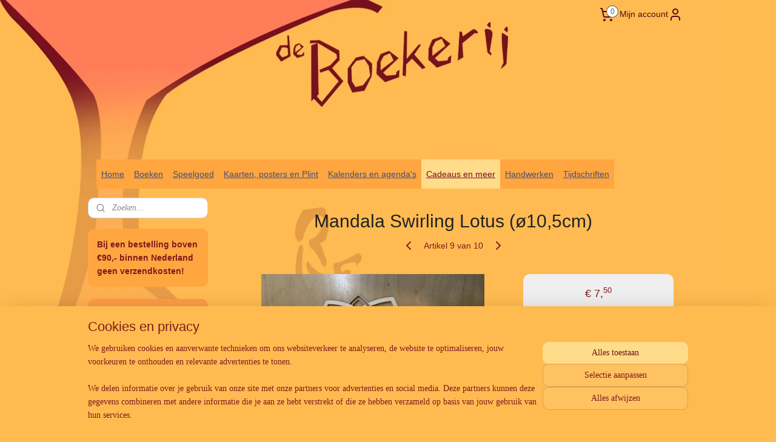

--- FILE ---
content_type: text/html; charset=UTF-8
request_url: https://www.deboekerijzutphen.nl/a-86589364/houten-mandala-s/mandala-swirling-lotus-oe10-5cm/
body_size: 45541
content:
<!DOCTYPE html>
<!--[if lt IE 7]>
<html lang="nl"
      class="no-js lt-ie9 lt-ie8 lt-ie7 secure"> <![endif]-->
<!--[if IE 7]>
<html lang="nl"
      class="no-js lt-ie9 lt-ie8 is-ie7 secure"> <![endif]-->
<!--[if IE 8]>
<html lang="nl"
      class="no-js lt-ie9 is-ie8 secure"> <![endif]-->
<!--[if gt IE 8]><!-->
<html lang="nl" class="no-js secure">
<!--<![endif]-->
<head prefix="og: http://ogp.me/ns#">
    <meta http-equiv="Content-Type" content="text/html; charset=UTF-8"/>

    <title>Mandala Swirling Lotus (ø10,5cm) | Houten Mandala&#039;s | De Boekerij Zutphen</title>
    <meta name="robots" content="noarchive"/>
    <meta name="robots" content="index,follow,noodp,noydir"/>
    
    <meta name="verify-v1" content="HcEN-_762IcoaScHx3ECg8gk974j3nrS0oluFaNbtbQ"/>
        <meta name="google-site-verification" content="HcEN-_762IcoaScHx3ECg8gk974j3nrS0oluFaNbtbQ"/>
    <meta name="viewport" content="width=device-width, initial-scale=1.0"/>
    <meta name="revisit-after" content="1 days"/>
    <meta name="generator" content="Mijnwebwinkel"/>
    <meta name="web_author" content="https://www.mijnwebwinkel.nl/"/>

    

    <meta property="og:site_name" content="De Boekerij Zutphen"/>

        <meta property="og:title" content="Mandala Swirling Lotus (ø10,5cm)"/>
    <meta property="og:description" content=""/>
    <meta property="og:type" content="product"/>
    <meta property="og:image" content="https://cdn.myonlinestore.eu/93f2d10f-6be1-11e9-a722-44a8421b9960/image/cache/article/891c43b437403b0e84f3077f76e9b49396bf712f.jpg"/>
        <meta property="og:url" content="https://www.deboekerijzutphen.nl/a-86589364/houten-mandala-s/mandala-swirling-lotus-oe10-5cm/"/>

    <link rel="preload" as="style" href="https://static.myonlinestore.eu/assets/../js/fancybox/jquery.fancybox.css?20260123073340"
          onload="this.onload=null;this.rel='stylesheet'">
    <noscript>
        <link rel="stylesheet" href="https://static.myonlinestore.eu/assets/../js/fancybox/jquery.fancybox.css?20260123073340">
    </noscript>

    <link rel="stylesheet" type="text/css" href="https://asset.myonlinestore.eu/7yNLPi3okWwY8xlZUgEh7G5GGUoLHEP.css"/>

    <link rel="preload" as="style" href="https://static.myonlinestore.eu/assets/../fonts/fontawesome-6.4.2/css/fontawesome.min.css?20260123073340"
          onload="this.onload=null;this.rel='stylesheet'">
    <link rel="preload" as="style" href="https://static.myonlinestore.eu/assets/../fonts/fontawesome-6.4.2/css/solid.min.css?20260123073340"
          onload="this.onload=null;this.rel='stylesheet'">
    <link rel="preload" as="style" href="https://static.myonlinestore.eu/assets/../fonts/fontawesome-6.4.2/css/brands.min.css?20260123073340"
          onload="this.onload=null;this.rel='stylesheet'">
    <link rel="preload" as="style" href="https://static.myonlinestore.eu/assets/../fonts/fontawesome-6.4.2/css/v4-shims.min.css?20260123073340"
          onload="this.onload=null;this.rel='stylesheet'">
    <noscript>
        <link rel="stylesheet" href="https://static.myonlinestore.eu/assets/../fonts/font-awesome-4.1.0/css/font-awesome.4.1.0.min.css?20260123073340">
    </noscript>

    <link rel="preconnect" href="https://static.myonlinestore.eu/" crossorigin />
    <link rel="dns-prefetch" href="https://static.myonlinestore.eu/" />
    <link rel="preconnect" href="https://cdn.myonlinestore.eu" crossorigin />
    <link rel="dns-prefetch" href="https://cdn.myonlinestore.eu" />

    <script type="text/javascript" src="https://static.myonlinestore.eu/assets/../js/modernizr.js?20260123073340"></script>
        
    <link rel="canonical" href="https://www.deboekerijzutphen.nl/a-86589364/houten-mandala-s/mandala-swirling-lotus-oe10-5cm/"/>
    <link rel="icon" type="image/x-icon" href="https://cdn.myonlinestore.eu/93f2d10f-6be1-11e9-a722-44a8421b9960/favicon.ico?t=1769265163"
              />
    <script>
        var _rollbarConfig = {
        accessToken: 'd57a2075769e4401ab611d78421f1c89',
        captureUncaught: false,
        captureUnhandledRejections: false,
        verbose: false,
        payload: {
            environment: 'prod',
            person: {
                id: 184979,
            },
            ignoredMessages: [
                'request aborted',
                'network error',
                'timeout'
            ]
        },
        reportLevel: 'error'
    };
    // Rollbar Snippet
    !function(r){var e={};function o(n){if(e[n])return e[n].exports;var t=e[n]={i:n,l:!1,exports:{}};return r[n].call(t.exports,t,t.exports,o),t.l=!0,t.exports}o.m=r,o.c=e,o.d=function(r,e,n){o.o(r,e)||Object.defineProperty(r,e,{enumerable:!0,get:n})},o.r=function(r){"undefined"!=typeof Symbol&&Symbol.toStringTag&&Object.defineProperty(r,Symbol.toStringTag,{value:"Module"}),Object.defineProperty(r,"__esModule",{value:!0})},o.t=function(r,e){if(1&e&&(r=o(r)),8&e)return r;if(4&e&&"object"==typeof r&&r&&r.__esModule)return r;var n=Object.create(null);if(o.r(n),Object.defineProperty(n,"default",{enumerable:!0,value:r}),2&e&&"string"!=typeof r)for(var t in r)o.d(n,t,function(e){return r[e]}.bind(null,t));return n},o.n=function(r){var e=r&&r.__esModule?function(){return r.default}:function(){return r};return o.d(e,"a",e),e},o.o=function(r,e){return Object.prototype.hasOwnProperty.call(r,e)},o.p="",o(o.s=0)}([function(r,e,o){var n=o(1),t=o(4);_rollbarConfig=_rollbarConfig||{},_rollbarConfig.rollbarJsUrl=_rollbarConfig.rollbarJsUrl||"https://cdnjs.cloudflare.com/ajax/libs/rollbar.js/2.14.4/rollbar.min.js",_rollbarConfig.async=void 0===_rollbarConfig.async||_rollbarConfig.async;var a=n.setupShim(window,_rollbarConfig),l=t(_rollbarConfig);window.rollbar=n.Rollbar,a.loadFull(window,document,!_rollbarConfig.async,_rollbarConfig,l)},function(r,e,o){var n=o(2);function t(r){return function(){try{return r.apply(this,arguments)}catch(r){try{console.error("[Rollbar]: Internal error",r)}catch(r){}}}}var a=0;function l(r,e){this.options=r,this._rollbarOldOnError=null;var o=a++;this.shimId=function(){return o},"undefined"!=typeof window&&window._rollbarShims&&(window._rollbarShims[o]={handler:e,messages:[]})}var i=o(3),s=function(r,e){return new l(r,e)},d=function(r){return new i(s,r)};function c(r){return t(function(){var e=Array.prototype.slice.call(arguments,0),o={shim:this,method:r,args:e,ts:new Date};window._rollbarShims[this.shimId()].messages.push(o)})}l.prototype.loadFull=function(r,e,o,n,a){var l=!1,i=e.createElement("script"),s=e.getElementsByTagName("script")[0],d=s.parentNode;i.crossOrigin="",i.src=n.rollbarJsUrl,o||(i.async=!0),i.onload=i.onreadystatechange=t(function(){if(!(l||this.readyState&&"loaded"!==this.readyState&&"complete"!==this.readyState)){i.onload=i.onreadystatechange=null;try{d.removeChild(i)}catch(r){}l=!0,function(){var e;if(void 0===r._rollbarDidLoad){e=new Error("rollbar.js did not load");for(var o,n,t,l,i=0;o=r._rollbarShims[i++];)for(o=o.messages||[];n=o.shift();)for(t=n.args||[],i=0;i<t.length;++i)if("function"==typeof(l=t[i])){l(e);break}}"function"==typeof a&&a(e)}()}}),d.insertBefore(i,s)},l.prototype.wrap=function(r,e,o){try{var n;if(n="function"==typeof e?e:function(){return e||{}},"function"!=typeof r)return r;if(r._isWrap)return r;if(!r._rollbar_wrapped&&(r._rollbar_wrapped=function(){o&&"function"==typeof o&&o.apply(this,arguments);try{return r.apply(this,arguments)}catch(o){var e=o;throw e&&("string"==typeof e&&(e=new String(e)),e._rollbarContext=n()||{},e._rollbarContext._wrappedSource=r.toString(),window._rollbarWrappedError=e),e}},r._rollbar_wrapped._isWrap=!0,r.hasOwnProperty))for(var t in r)r.hasOwnProperty(t)&&(r._rollbar_wrapped[t]=r[t]);return r._rollbar_wrapped}catch(e){return r}};for(var p="log,debug,info,warn,warning,error,critical,global,configure,handleUncaughtException,handleAnonymousErrors,handleUnhandledRejection,captureEvent,captureDomContentLoaded,captureLoad".split(","),u=0;u<p.length;++u)l.prototype[p[u]]=c(p[u]);r.exports={setupShim:function(r,e){if(r){var o=e.globalAlias||"Rollbar";if("object"==typeof r[o])return r[o];r._rollbarShims={},r._rollbarWrappedError=null;var a=new d(e);return t(function(){e.captureUncaught&&(a._rollbarOldOnError=r.onerror,n.captureUncaughtExceptions(r,a,!0),e.wrapGlobalEventHandlers&&n.wrapGlobals(r,a,!0)),e.captureUnhandledRejections&&n.captureUnhandledRejections(r,a,!0);var t=e.autoInstrument;return!1!==e.enabled&&(void 0===t||!0===t||"object"==typeof t&&t.network)&&r.addEventListener&&(r.addEventListener("load",a.captureLoad.bind(a)),r.addEventListener("DOMContentLoaded",a.captureDomContentLoaded.bind(a))),r[o]=a,a})()}},Rollbar:d}},function(r,e){function o(r,e,o){if(e.hasOwnProperty&&e.hasOwnProperty("addEventListener")){for(var n=e.addEventListener;n._rollbarOldAdd&&n.belongsToShim;)n=n._rollbarOldAdd;var t=function(e,o,t){n.call(this,e,r.wrap(o),t)};t._rollbarOldAdd=n,t.belongsToShim=o,e.addEventListener=t;for(var a=e.removeEventListener;a._rollbarOldRemove&&a.belongsToShim;)a=a._rollbarOldRemove;var l=function(r,e,o){a.call(this,r,e&&e._rollbar_wrapped||e,o)};l._rollbarOldRemove=a,l.belongsToShim=o,e.removeEventListener=l}}r.exports={captureUncaughtExceptions:function(r,e,o){if(r){var n;if("function"==typeof e._rollbarOldOnError)n=e._rollbarOldOnError;else if(r.onerror){for(n=r.onerror;n._rollbarOldOnError;)n=n._rollbarOldOnError;e._rollbarOldOnError=n}e.handleAnonymousErrors();var t=function(){var o=Array.prototype.slice.call(arguments,0);!function(r,e,o,n){r._rollbarWrappedError&&(n[4]||(n[4]=r._rollbarWrappedError),n[5]||(n[5]=r._rollbarWrappedError._rollbarContext),r._rollbarWrappedError=null);var t=e.handleUncaughtException.apply(e,n);o&&o.apply(r,n),"anonymous"===t&&(e.anonymousErrorsPending+=1)}(r,e,n,o)};o&&(t._rollbarOldOnError=n),r.onerror=t}},captureUnhandledRejections:function(r,e,o){if(r){"function"==typeof r._rollbarURH&&r._rollbarURH.belongsToShim&&r.removeEventListener("unhandledrejection",r._rollbarURH);var n=function(r){var o,n,t;try{o=r.reason}catch(r){o=void 0}try{n=r.promise}catch(r){n="[unhandledrejection] error getting `promise` from event"}try{t=r.detail,!o&&t&&(o=t.reason,n=t.promise)}catch(r){}o||(o="[unhandledrejection] error getting `reason` from event"),e&&e.handleUnhandledRejection&&e.handleUnhandledRejection(o,n)};n.belongsToShim=o,r._rollbarURH=n,r.addEventListener("unhandledrejection",n)}},wrapGlobals:function(r,e,n){if(r){var t,a,l="EventTarget,Window,Node,ApplicationCache,AudioTrackList,ChannelMergerNode,CryptoOperation,EventSource,FileReader,HTMLUnknownElement,IDBDatabase,IDBRequest,IDBTransaction,KeyOperation,MediaController,MessagePort,ModalWindow,Notification,SVGElementInstance,Screen,TextTrack,TextTrackCue,TextTrackList,WebSocket,WebSocketWorker,Worker,XMLHttpRequest,XMLHttpRequestEventTarget,XMLHttpRequestUpload".split(",");for(t=0;t<l.length;++t)r[a=l[t]]&&r[a].prototype&&o(e,r[a].prototype,n)}}}},function(r,e){function o(r,e){this.impl=r(e,this),this.options=e,function(r){for(var e=function(r){return function(){var e=Array.prototype.slice.call(arguments,0);if(this.impl[r])return this.impl[r].apply(this.impl,e)}},o="log,debug,info,warn,warning,error,critical,global,configure,handleUncaughtException,handleAnonymousErrors,handleUnhandledRejection,_createItem,wrap,loadFull,shimId,captureEvent,captureDomContentLoaded,captureLoad".split(","),n=0;n<o.length;n++)r[o[n]]=e(o[n])}(o.prototype)}o.prototype._swapAndProcessMessages=function(r,e){var o,n,t;for(this.impl=r(this.options);o=e.shift();)n=o.method,t=o.args,this[n]&&"function"==typeof this[n]&&("captureDomContentLoaded"===n||"captureLoad"===n?this[n].apply(this,[t[0],o.ts]):this[n].apply(this,t));return this},r.exports=o},function(r,e){r.exports=function(r){return function(e){if(!e&&!window._rollbarInitialized){for(var o,n,t=(r=r||{}).globalAlias||"Rollbar",a=window.rollbar,l=function(r){return new a(r)},i=0;o=window._rollbarShims[i++];)n||(n=o.handler),o.handler._swapAndProcessMessages(l,o.messages);window[t]=n,window._rollbarInitialized=!0}}}}]);
    // End Rollbar Snippet
    </script>
    <script defer type="text/javascript" src="https://static.myonlinestore.eu/assets/../js/jquery.min.js?20260123073340"></script><script defer type="text/javascript" src="https://static.myonlinestore.eu/assets/../js/mww/shop.js?20260123073340"></script><script defer type="text/javascript" src="https://static.myonlinestore.eu/assets/../js/mww/shop/category.js?20260123073340"></script><script defer type="text/javascript" src="https://static.myonlinestore.eu/assets/../js/fancybox/jquery.fancybox.pack.js?20260123073340"></script><script defer type="text/javascript" src="https://static.myonlinestore.eu/assets/../js/fancybox/jquery.fancybox-thumbs.js?20260123073340"></script><script defer type="text/javascript" src="https://static.myonlinestore.eu/assets/../js/mww/image.js?20260123073340"></script><script defer type="text/javascript" src="https://static.myonlinestore.eu/assets/../js/mww/shop/article.js?20260123073340"></script><script defer type="text/javascript" src="https://static.myonlinestore.eu/assets/../js/mww/product/product.js?20260123073340"></script><script defer type="text/javascript" src="https://static.myonlinestore.eu/assets/../js/mww/product/product.configurator.js?20260123073340"></script><script defer type="text/javascript"
                src="https://static.myonlinestore.eu/assets/../js/mww/product/product.configurator.validator.js?20260123073340"></script><script defer type="text/javascript" src="https://static.myonlinestore.eu/assets/../js/mww/product/product.main.js?20260123073340"></script><script defer type="text/javascript" src="https://static.myonlinestore.eu/assets/../js/mww/navigation.js?20260123073340"></script><script defer type="text/javascript" src="https://static.myonlinestore.eu/assets/../js/delay.js?20260123073340"></script><script defer type="text/javascript" src="https://static.myonlinestore.eu/assets/../js/mww/ajax.js?20260123073340"></script><script defer type="text/javascript" src="https://static.myonlinestore.eu/assets/../js/foundation/foundation.min.js?20260123073340"></script><script defer type="text/javascript" src="https://static.myonlinestore.eu/assets/../js/foundation/foundation/foundation.topbar.js?20260123073340"></script><script defer type="text/javascript" src="https://static.myonlinestore.eu/assets/../js/foundation/foundation/foundation.tooltip.js?20260123073340"></script><script defer type="text/javascript" src="https://static.myonlinestore.eu/assets/../js/mww/deferred.js?20260123073340"></script>
        <script src="https://static.myonlinestore.eu/assets/webpack/bootstrapper.ce10832e.js"></script>
    
    <script src="https://static.myonlinestore.eu/assets/webpack/vendor.85ea91e8.js" defer></script><script src="https://static.myonlinestore.eu/assets/webpack/main.c5872b2c.js" defer></script>
    
    <script src="https://static.myonlinestore.eu/assets/webpack/webcomponents.377dc92a.js" defer></script>
    
    <script src="https://static.myonlinestore.eu/assets/webpack/render.8395a26c.js" defer></script>

    <script>
        window.bootstrapper.add(new Strap('marketingScripts', []));
    </script>
        <script>
  window.dataLayer = window.dataLayer || [];

  function gtag() {
    dataLayer.push(arguments);
  }

    gtag(
    "consent",
    "default",
    {
      "ad_storage": "denied",
      "ad_user_data": "denied",
      "ad_personalization": "denied",
      "analytics_storage": "denied",
      "security_storage": "granted",
      "personalization_storage": "denied",
      "functionality_storage": "denied",
    }
  );

  gtag("js", new Date());
  gtag("config", 'G-HSRC51ENF9', { "groups": "myonlinestore" });</script>
<script async src="https://www.googletagmanager.com/gtag/js?id=G-HSRC51ENF9"></script>
        <script>
        
    </script>
        
<script>
    var marketingStrapId = 'marketingScripts'
    var marketingScripts = window.bootstrapper.use(marketingStrapId);

    if (marketingScripts === null) {
        marketingScripts = [];
    }

    
    window.bootstrapper.update(new Strap(marketingStrapId, marketingScripts));
</script>
    <noscript>
        <style>ul.products li {
                opacity: 1 !important;
            }</style>
    </noscript>

            <script>
                (function (w, d, s, l, i) {
            w[l] = w[l] || [];
            w[l].push({
                'gtm.start':
                    new Date().getTime(), event: 'gtm.js'
            });
            var f = d.getElementsByTagName(s)[0],
                j = d.createElement(s), dl = l != 'dataLayer' ? '&l=' + l : '';
            j.async = true;
            j.src =
                'https://www.googletagmanager.com/gtm.js?id=' + i + dl;
            f.parentNode.insertBefore(j, f);
        })(window, document, 'script', 'dataLayer', 'GTM-MSQ3L6L');
            </script>

</head>
<body    class="lang-nl_NL layout-width-990 twoColumn">

    <noscript>
                    <iframe src="https://www.googletagmanager.com/ns.html?id=GTM-MSQ3L6L" height="0" width="0"
                    style="display:none;visibility:hidden"></iframe>
            </noscript>


<header>
    <a tabindex="0" id="skip-link" class="button screen-reader-text" href="#content">Spring naar de hoofdtekst</a>
</header>


<div id="react_element__filter"></div>

<div class="site-container">
    <div class="inner-wrap">
                    <nav class="tab-bar mobile-navigation custom-topbar ">
    <section class="left-button" style="display: none;">
        <a class="mobile-nav-button"
           href="#" data-react-trigger="mobile-navigation-toggle">
                <div   
    aria-hidden role="img"
    class="icon icon--sf-menu
        "
    >
    <svg><use xlink:href="#sf-menu"></use></svg>
    </div>
&#160;
                <span>Menu</span>        </a>
    </section>
    <section class="title-section">
        <span class="title">De Boekerij Zutphen</span>
    </section>
    <section class="right-button">

                                            <a href="javascript:void(0)" class="foldout-account">
                    <span class="profile-icon"
                          data-logged-in="false">    <div   
    aria-hidden role="img"
    class="icon icon--sf-user
        "
    >
    <svg><use xlink:href="#sf-user"></use></svg>
    </div>
</span>
                    <span class="profile-icon" data-logged-in="true"
                          style="display: none">    <div   
    aria-hidden role="img"
    class="icon icon--sf-user-check
        "
    >
    <svg><use xlink:href="#sf-user-check"></use></svg>
    </div>
</span>
                </a>
                                    
        <a href="/cart/" class="cart-icon hidden">
                <div   
    aria-hidden role="img"
    class="icon icon--sf-shopping-cart
        "
    >
    <svg><use xlink:href="#sf-shopping-cart"></use></svg>
    </div>
            <span class="cart-count" style="display: none"></span>
        </a>
    </section>
</nav>
        
        
        <div class="bg-container custom-css-container"             data-active-language="nl"
            data-current-date="25-01-2026"
            data-category-id="unknown"
            data-article-id="64265530"
            data-article-category-id="7183261"
            data-article-name="Mandala Swirling Lotus (ø10,5cm)"
        >
            <noscript class="no-js-message">
                <div class="inner">
                    Javascript is uitgeschakeld.


Zonder Javascript is het niet mogelijk bestellingen te plaatsen in deze webwinkel en zijn een aantal functionaliteiten niet beschikbaar.
                </div>
            </noscript>

            <div id="header">
                <div id="react_root"><!-- --></div>
                <div
                    class="header-bar-top">
                                                
<div class="row header-bar-inner" data-bar-position="top" data-options="sticky_on: large; is_hover: true; scrolltop: true;" data-topbar>
    <section class="top-bar-section">
                                    <div class="module-container languageswitch align-left">
                    
                </div>
                                                <div class="module-container cart align-right2">
                    
<div class="header-cart module moduleCartCompact" data-ajax-cart-replace="true" data-productcount="0">
            <a href="/cart/?category_id=7183261" class="foldout-cart">
                <div   
    aria-hidden role="img"
    class="icon icon--sf-shopping-cart
        "
            title="Winkelwagen"
    >
    <svg><use xlink:href="#sf-shopping-cart"></use></svg>
    </div>
            <span class="count">0</span>
        </a>
        <div class="hidden-cart-details">
            <div class="invisible-hover-area">
                <div data-mobile-cart-replace="true" class="cart-details">
                                            <div class="cart-summary">
                            Geen artikelen in winkelwagen.
                        </div>
                                    </div>

                            </div>
        </div>
    </div>

                </div>
                                                <div class="module-container myaccount align-right">
                    
<div class="module my-account-bar">
            <a href="javascript:void(0)" class="foldout-account">
            Mijn account     <div   
    aria-hidden role="img"
    class="icon icon--sf-user
        "
    >
    <svg><use xlink:href="#sf-user"></use></svg>
    </div>
        </a>
        <div class="saveforlater-counter-topbar" id="react_element__saveforlater-topbar-counter"
             data-show-counter=""></div>
        <div class="my-account-overlay"></div>
        <div class="hidden-account-details">
            <div class="invisible-hover-area">
                <div class="header">
                    <div class="header-text">Mijn account</div>
                    <div class="close-button">
                            <div   
    aria-hidden role="img"
    class="icon icon--close-button icon--sf-x
        "
            title="close-button"
    >
    <svg><use xlink:href="#sf-x"></use></svg>
    </div>
                    </div>
                </div>
                <div class="scrollable">
                    <h3 class="existing-customer">Inloggen</h3>
                    <div class="form-group">
                        <form accept-charset="UTF-8" name=""
          method="post" action="/customer/login/?referer=/a-86589364/houten-mandala-s/mandala-swirling-lotus-oe10-5cm/" class="legacy" id="login_form">
                        <script>
    document.addEventListener("DOMContentLoaded", function () {
        Array.from(document.querySelectorAll("#login_form")).map(
            form => form.addEventListener("submit", function () {
                Array.from(document.querySelectorAll("#login")).map(button => button.disabled = true);
            })
        );
    });
</script>
                        
                        <div class="form-group        ">
    <label class="control-label required" for="customer_account_username">E-mailadres</label><div class="control-group">
            <div class="control-container   no-errors    ">
                                <input type="email"
            id="customer_account_username" name="_username" required="required" class="default form-control" maxlength="100"
                                                    data-validator-range="0-0"
                />
                    </div>
                                </div>
</div>
    
                        <div class="form-group        ">
    <label class="control-label required" for="customer_account_password">Wachtwoord</label><div class="control-group">
            <div class="control-container   no-errors    ">
                                <input type="password"
            id="customer_account_password" name="_password" required="required" class="default form-control" maxlength="64"
                                                    data-validator-range="0-0"
                />
                    </div>
                                </div>
</div>
    
                        <div class="form-row buttons">
                            <button type="submit" id="login" name="login" class="btn">
                                Inloggen
                            </button>
                        </div>
                        <input type="hidden"
            id="_csrf_token" name="_csrf_token" class="form-control"
            value="73.Qf95Rn2YJf3vRdHgx0ctRUmSg_VdU3gHwRUUOoJgUOQ.Cr0eJxvaTZydc5O2pnJHKw2n3J0pGBNCs3lTQrsDB74AuTgvPNcVqZpomA"                                         data-validator-range="0-0"
                />
        </form>
                    </div>
                    <a class="forgot-password-link" href="/customer/forgot-password/">Wachtwoord vergeten?</a>
                                            <hr/>
                        <h3 class="without-account">Geen account?</h3>
                        <p>
                            Met een account kun je sneller bestellen en heb je een overzicht van je eerdere bestellingen.
                        </p>
                        <a href="https://www.deboekerijzutphen.nl/customer/register/?referer=/a-86589364/houten-mandala-s/mandala-swirling-lotus-oe10-5cm/"
                           class="btn">Account aanmaken</a>
                                    </div>
            </div>
        </div>
    </div>

                </div>
                        </section>
</div>

                                    </div>

                



<sf-header-image
    class="web-component"
    header-element-height="200px"
    align="center"
    store-name="De Boekerij Zutphen"
    store-url="https://www.deboekerijzutphen.nl/"
    background-image-url="https://cdn.myonlinestore.eu/93f2d10f-6be1-11e9-a722-44a8421b9960/nl_NL_image_header_3.png?t=1769265163"
    mobile-background-image-url=""
    logo-custom-width=""
    logo-custom-height=""
    page-column-width="1100"
    style="
        height: 200px;

        --background-color: transparent;
        --background-height: 200px;
        --background-aspect-ratio: 1.6;
        --scaling-background-aspect-ratio: 5.5;
        --mobile-background-height: 0px;
        --mobile-background-aspect-ratio: 1;
        --color: inherit;
        --logo-custom-width: auto;
        --logo-custom-height: auto;
        --logo-aspect-ratio: 1
        ">
    </sf-header-image>
                <div class="header-bar-bottom">
                                                
<div class="row header-bar-inner" data-bar-position="header" data-options="sticky_on: large; is_hover: true; scrolltop: true;" data-topbar>
    <section class="top-bar-section">
                                    <nav class="module-container navigation  align-left">
                    <ul>
                            



    
<li class="divider">
            <hr>
    </li>
    

    


<li class="has-dropdown">
            <a href="https://www.deboekerijzutphen.nl/" class="">
            Home
                    </a>

                                    <ul class="dropdown">
                        




<li class="">
            <a href="https://www.deboekerijzutphen.nl/c-2554201/de-nieuwste-nieuwsbrief/" class="">
            De nieuwste nieuwsbrief
                    </a>

                                </li>
    




<li class="">
            <a href="https://www.deboekerijzutphen.nl/c-4984801/over-ons/" class="">
            Over ons
                    </a>

                                </li>
    

    


<li class="has-dropdown">
            <a href="https://www.deboekerijzutphen.nl/c-2062719/contact-en-informatie/" class="">
            Contact en Informatie
                    </a>

                                    <ul class="dropdown">
                        




<li class="">
            <a href="https://www.deboekerijzutphen.nl/c-2330768/links/" class="">
            Links
                    </a>

                                </li>
    




<li class="">
            <a href="https://www.deboekerijzutphen.nl/c-2330771/leveringsvoorwaarden/" class="">
            Leveringsvoorwaarden
                    </a>

                                </li>
    




<li class="">
            <a href="https://www.deboekerijzutphen.nl/c-2529190/herroepingsformulier/" class="">
            Herroepingsformulier
                    </a>

                                </li>
    




<li class="">
            <a href="https://www.deboekerijzutphen.nl/c-4447303/privacyverklaring/" class="">
            Privacyverklaring
                    </a>

                                </li>
                </ul>
                        </li>
                </ul>
                        </li>
    

    


<li class="has-dropdown">
            <a href="https://www.deboekerijzutphen.nl/c-2358975/boeken/" class="">
            Boeken
                    </a>

                                    <ul class="dropdown">
                        




<li class="">
            <a href="https://www.deboekerijzutphen.nl/c-2881857/nieuw-in-de-webwinkel/" class="">
            Nieuw in de webwinkel
                    </a>

                                </li>
    

    


<li class="has-dropdown">
            <a href="https://www.deboekerijzutphen.nl/c-2063645/boeken-volwassenen/" class="">
            Boeken volwassenen
                    </a>

                                    <ul class="dropdown">
                        




<li class="">
            <a href="https://www.deboekerijzutphen.nl/c-2843820/antroposofie/" class="">
            Antroposofie
                    </a>

                                </li>
    




<li class="">
            <a href="https://www.deboekerijzutphen.nl/c-3747694/biografieen/" class="">
            Biografieën
                    </a>

                                </li>
    




<li class="">
            <a href="https://www.deboekerijzutphen.nl/c-4391669/bolk-s-companions-alle-boeken/" class="">
            Bolk&#039;s companions - alle boeken
                    </a>

                                </li>
    




<li class="">
            <a href="https://www.deboekerijzutphen.nl/c-4841746/creatief-schrijven/" class="">
            Creatief schrijven
                    </a>

                                </li>
    




<li class="">
            <a href="https://www.deboekerijzutphen.nl/c-4865772/duurzaam-leven/" class="">
            Duurzaam leven
                    </a>

                                </li>
    

    


<li class="has-dropdown">
            <a href="https://www.deboekerijzutphen.nl/c-2372041/geschiedenis-cultuur-mythologie/" class="">
            Geschiedenis, cultuur, mythologie
                    </a>

                                    <ul class="dropdown">
                        




<li class="">
            <a href="https://www.deboekerijzutphen.nl/c-4835357/noordelijke-mythologie/" class="">
            Noordelijke Mythologie
                    </a>

                                </li>
    




<li class="">
            <a href="https://www.deboekerijzutphen.nl/c-4835359/kelten/" class="">
            Kelten
                    </a>

                                </li>
    




<li class="">
            <a href="https://www.deboekerijzutphen.nl/c-4835361/grieken-en-romeinen/" class="">
            Grieken en Romeinen
                    </a>

                                </li>
    




<li class="">
            <a href="https://www.deboekerijzutphen.nl/c-4835362/geschiedenis-algemeen/" class="">
            Geschiedenis algemeen
                    </a>

                                </li>
                </ul>
                        </li>
    

    


<li class="has-dropdown">
            <a href="https://www.deboekerijzutphen.nl/c-2372053/hobby-en-vrije-tijd/" class="">
            Hobby en vrije tijd
                    </a>

                                    <ul class="dropdown">
                        




<li class="">
            <a href="https://www.deboekerijzutphen.nl/c-5284239/handwerken/" class="">
            Handwerken
                    </a>

                                </li>
    




<li class="">
            <a href="https://www.deboekerijzutphen.nl/c-5284244/overige/" class="">
            Overige
                    </a>

                                </li>
                </ul>
                        </li>
    




<li class="">
            <a href="https://www.deboekerijzutphen.nl/c-2363554/esoterie-en-spiritualiteit/" class="">
            Esoterie en spiritualiteit
                    </a>

                                </li>
    




<li class="">
            <a href="https://www.deboekerijzutphen.nl/c-3677391/filosofie/" class="">
            Filosofie
                    </a>

                                </li>
    




<li class="">
            <a href="https://www.deboekerijzutphen.nl/c-5127582/gezichtspunten/" class="">
            Gezichtspunten
                    </a>

                                </li>
    

    


<li class="has-dropdown">
            <a href="https://www.deboekerijzutphen.nl/c-2550945/gezondheid/" class="">
            Gezondheid
                    </a>

                                    <ul class="dropdown">
                        




<li class="">
            <a href="https://www.deboekerijzutphen.nl/c-4821348/gezondheid/" class="">
            Gezondheid
                    </a>

                                </li>
    




<li class="">
            <a href="https://www.deboekerijzutphen.nl/c-4821333/internet/" class="">
            Internet
                    </a>

                                </li>
    




<li class="">
            <a href="https://www.deboekerijzutphen.nl/c-4821332/yoga/" class="">
            Yoga
                    </a>

                                </li>
    




<li class="">
            <a href="https://www.deboekerijzutphen.nl/c-7617906/alzheimer-dementie/" class="">
            Alzheimer / Dementie
                    </a>

                                </li>
                </ul>
                        </li>
    




<li class="">
            <a href="https://www.deboekerijzutphen.nl/c-2843819/jaarfeesten/" class="">
            Jaarfeesten
                    </a>

                                </li>
    




<li class="">
            <a href="https://www.deboekerijzutphen.nl/c-3934391/koken-en-bakken/" class="">
            Koken en bakken
                    </a>

                                </li>
    




<li class="">
            <a href="https://www.deboekerijzutphen.nl/c-2372054/kunst/" class="">
            Kunst
                    </a>

                                </li>
    

    


<li class="has-dropdown">
            <a href="https://www.deboekerijzutphen.nl/c-4590207/kunstzinnige-therapie-kleur-schilderen-op-school-mandala-s/" class="">
            Kunstzinnige therapie, kleur, schilderen op school, mandala&#039;s
                    </a>

                                    <ul class="dropdown">
                        




<li class="">
            <a href="https://www.deboekerijzutphen.nl/c-4851614/kunstzinnige-therapie-kleur-schilderen-op-school/" class="">
            Kunstzinnige therapie, kleur, schilderen op school
                    </a>

                                </li>
    




<li class="">
            <a href="https://www.deboekerijzutphen.nl/c-4797766/mandala-s-tekenen/" class="">
            Mandala&#039;s tekenen
                    </a>

                                </li>
                </ul>
                        </li>
    




<li class="">
            <a href="https://www.deboekerijzutphen.nl/c-2372037/literatuur-romans/" class="">
            Literatuur / Romans
                    </a>

                                </li>
    




<li class="">
            <a href="https://www.deboekerijzutphen.nl/c-4787564/maatschappij/" class="">
            Maatschappij
                    </a>

                                </li>
    




<li class="">
            <a href="https://www.deboekerijzutphen.nl/c-4865780/meditatie/" class="">
            Meditatie
                    </a>

                                </li>
    

    


<li class="has-dropdown">
            <a href="https://www.deboekerijzutphen.nl/c-4654580/natuur/" class="">
            Natuur
                    </a>

                                    <ul class="dropdown">
                        




<li class="">
            <a href="https://www.deboekerijzutphen.nl/c-4835326/natuur-bijen/" class="">
            Natuur - Bijen
                    </a>

                                </li>
    




<li class="">
            <a href="https://www.deboekerijzutphen.nl/c-4835332/natuur-vogels/" class="">
            Natuur - Vogels
                    </a>

                                </li>
    




<li class="">
            <a href="https://www.deboekerijzutphen.nl/c-2490403/natuur-tuin/" class="">
            Natuur - Tuin
                    </a>

                                </li>
    




<li class="">
            <a href="https://www.deboekerijzutphen.nl/c-4835335/natuur-algemeen/" class="">
            Natuur - Algemeen
                    </a>

                                </li>
    




<li class="">
            <a href="https://www.deboekerijzutphen.nl/c-4835338/natuurwezens/" class="">
            Natuurwezens
                    </a>

                                </li>
    




<li class="">
            <a href="https://www.deboekerijzutphen.nl/c-7617858/natuur-bomen/" class="">
            Natuur - Bomen
                    </a>

                                </li>
    




<li class="">
            <a href="https://www.deboekerijzutphen.nl/c-7617873/natuur-vlinders/" class="">
            Natuur - Vlinders
                    </a>

                                </li>
    




<li class="">
            <a href="https://www.deboekerijzutphen.nl/c-7617885/natuur-planten-kruiden/" class="">
            Natuur - Planten, Kruiden
                    </a>

                                </li>
                </ul>
                        </li>
    




<li class="">
            <a href="https://www.deboekerijzutphen.nl/c-2372049/onderwijs/" class="">
            Onderwijs
                    </a>

                                </li>
    

    


<li class="has-dropdown">
            <a href="https://www.deboekerijzutphen.nl/c-2372043/opvoeding/" class="">
            Opvoeding
                    </a>

                                    <ul class="dropdown">
                        




<li class="">
            <a href="https://www.deboekerijzutphen.nl/c-4824209/opvoeding/" class="">
            Opvoeding
                    </a>

                                </li>
    




<li class="">
            <a href="https://www.deboekerijzutphen.nl/c-4797770/bijzondere-kinderen/" class="">
            Bijzondere kinderen
                    </a>

                                </li>
    




<li class="">
            <a href="https://www.deboekerijzutphen.nl/c-5723315/kinderen-en-filosofie/" class="">
            Kinderen en filosofie
                    </a>

                                </li>
    




<li class="">
            <a href="https://www.deboekerijzutphen.nl/c-4797768/puberteit/" class="">
            Puberteit
                    </a>

                                </li>
    




<li class="">
            <a href="https://www.deboekerijzutphen.nl/c-4797767/rondom-zwangerschap-en-geboorte/" class="">
            Rondom zwangerschap en geboorte
                    </a>

                                </li>
                </ul>
                        </li>
    




<li class="">
            <a href="https://www.deboekerijzutphen.nl/c-4865785/ouder-worden/" class="">
            Ouder worden
                    </a>

                                </li>
    




<li class="">
            <a href="https://www.deboekerijzutphen.nl/c-2372056/poezie/" class="">
            Poëzie
                    </a>

                                </li>
    

    


<li class="has-dropdown">
            <a href="https://www.deboekerijzutphen.nl/c-2363555/psychologie/" class="">
            Psychologie
                    </a>

                                    <ul class="dropdown">
                        




<li class="">
            <a href="https://www.deboekerijzutphen.nl/c-7567683/biografisch-werk/" class="">
            biografisch werk
                    </a>

                                </li>
                </ul>
                        </li>
    




<li class="">
            <a href="https://www.deboekerijzutphen.nl/c-2843818/religie/" class="">
            Religie
                    </a>

                                </li>
    




<li class="">
            <a href="https://www.deboekerijzutphen.nl/c-4828848/oosterse-religies-e-a/" class="">
            Oosterse religies e.a.
                    </a>

                                </li>
    

    


<li class="has-dropdown">
            <a href="https://www.deboekerijzutphen.nl/c-2363564/rondom-het-sterven-en-rouwverwerking/" class="">
            Rondom het sterven en rouwverwerking
                    </a>

                                    <ul class="dropdown">
                        




<li class="">
            <a href="https://www.deboekerijzutphen.nl/c-4828844/rondom-sterven-rouwverwerking/" class="">
            Rondom sterven / Rouwverwerking
                    </a>

                                </li>
    




<li class="">
            <a href="https://www.deboekerijzutphen.nl/c-4828845/kinderen-en-rouwverwerking/" class="">
            Kinderen en rouwverwerking
                    </a>

                                </li>
                </ul>
                        </li>
    

    


<li class="has-dropdown">
            <a href="https://www.deboekerijzutphen.nl/c-2372058/rudolf-steiner/" class="">
            Rudolf Steiner
                    </a>

                                    <ul class="dropdown">
                        




<li class="">
            <a href="https://www.deboekerijzutphen.nl/c-2372064/vertalingen/" class="">
            Vertalingen
                    </a>

                                </li>
    




<li class="">
            <a href="https://www.deboekerijzutphen.nl/c-2372065/kleine-steiners/" class="">
            Kleine Steiners
                    </a>

                                </li>
    




<li class="">
            <a href="https://www.deboekerijzutphen.nl/c-4589249/abc-tjes/" class="">
            ABC-tjes
                    </a>

                                </li>
    




<li class="">
            <a href="https://www.deboekerijzutphen.nl/c-4997971/rudolf-steiner-duitstalig-de-ga-s/" class="">
            Rudolf Steiner Duitstalig de GA&#039;s
                    </a>

                                </li>
                </ul>
                        </li>
    




<li class="">
            <a href="https://www.deboekerijzutphen.nl/c-5038736/sergej-prokofieff/" class="">
            Sergej Prokofieff
                    </a>

                                </li>
    




<li class="">
            <a href="https://www.deboekerijzutphen.nl/c-4835352/rusland/" class="">
            Rusland
                    </a>

                                </li>
    




<li class="">
            <a href="https://www.deboekerijzutphen.nl/c-4797782/spelen-en-spel/" class="">
            Spelen en spel
                    </a>

                                </li>
    




<li class="">
            <a href="https://www.deboekerijzutphen.nl/c-4761057/toon-tellegen/" class="">
            Toon Tellegen
                    </a>

                                </li>
    




<li class="">
            <a href="https://www.deboekerijzutphen.nl/c-4797771/verhalen-vertellen/" class="">
            Verhalen vertellen
                    </a>

                                </li>
    

    


<li class="has-dropdown">
            <a href="https://www.deboekerijzutphen.nl/c-5339870/vrijeschool-per-klas-vak-en-thema/" class="">
            Vrijeschool per klas, vak en thema
                    </a>

                                    <ul class="dropdown">
                        

    


<li class="has-dropdown">
            <a href="https://www.deboekerijzutphen.nl/c-5339880/kleuters/" class="">
            Kleuters
                    </a>

                                    <ul class="dropdown">
                        




<li class="">
            <a href="https://www.deboekerijzutphen.nl/c-5432366/kleuters-allerlei/" class="">
            Kleuters allerlei
                    </a>

                                </li>
                </ul>
                        </li>
    




<li class="">
            <a href="https://www.deboekerijzutphen.nl/c-5339875/eerste-klas/" class="">
            Eerste klas
                    </a>

                                </li>
    




<li class="">
            <a href="https://www.deboekerijzutphen.nl/c-5339877/tweede-klas/" class="">
            Tweede klas
                    </a>

                                </li>
    




<li class="">
            <a href="https://www.deboekerijzutphen.nl/c-5339878/derde-klas/" class="">
            Derde klas
                    </a>

                                </li>
    




<li class="">
            <a href="https://www.deboekerijzutphen.nl/c-5339916/vierde-klas/" class="">
            Vierde klas
                    </a>

                                </li>
    




<li class="">
            <a href="https://www.deboekerijzutphen.nl/c-5341122/vijfde-klas/" class="">
            Vijfde klas
                    </a>

                                </li>
    




<li class="">
            <a href="https://www.deboekerijzutphen.nl/c-5341123/zesde-klas/" class="">
            Zesde klas
                    </a>

                                </li>
    




<li class="">
            <a href="https://www.deboekerijzutphen.nl/c-5341126/zevende-klas/" class="">
            Zevende klas
                    </a>

                                </li>
    




<li class="">
            <a href="https://www.deboekerijzutphen.nl/c-5343865/allerlei/" class="">
            Allerlei
                    </a>

                                </li>
    




<li class="">
            <a href="https://www.deboekerijzutphen.nl/c-5343811/mens-dier-en-plantkunde/" class="">
            Mens- dier- en plantkunde
                    </a>

                                </li>
    




<li class="">
            <a href="https://www.deboekerijzutphen.nl/c-5342543/kelten/" class="">
            Kelten
                    </a>

                                </li>
    




<li class="">
            <a href="https://www.deboekerijzutphen.nl/c-5342545/middeleeuwen/" class="">
            Middeleeuwen
                    </a>

                                </li>
    




<li class="">
            <a href="https://www.deboekerijzutphen.nl/c-5342567/geschiedenis-allerlei/" class="">
            Geschiedenis allerlei
                    </a>

                                </li>
    




<li class="">
            <a href="https://www.deboekerijzutphen.nl/c-5348539/jaarfeesten/" class="">
            Jaarfeesten
                    </a>

                                </li>
    




<li class="">
            <a href="https://www.deboekerijzutphen.nl/c-5343848/rekenen-en-wetenschap/" class="">
            Rekenen en wetenschap
                    </a>

                                </li>
    




<li class="">
            <a href="https://www.deboekerijzutphen.nl/c-5377625/lezen-en-schrijven/" class="">
            Lezen en schrijven
                    </a>

                                </li>
    




<li class="">
            <a href="https://www.deboekerijzutphen.nl/c-5343857/pedagogie-onderwijskunde/" class="">
            Pedagogie, onderwijskunde
                    </a>

                                </li>
    




<li class="">
            <a href="https://www.deboekerijzutphen.nl/c-5377621/management-e-a/" class="">
            Management e.a.
                    </a>

                                </li>
    




<li class="">
            <a href="https://www.deboekerijzutphen.nl/c-5343874/muziek/" class="">
            Muziek
                    </a>

                                </li>
    




<li class="">
            <a href="https://www.deboekerijzutphen.nl/c-5343876/handwerken-jaartafel/" class="">
            Handwerken, jaartafel
                    </a>

                                </li>
    




<li class="">
            <a href="https://www.deboekerijzutphen.nl/c-5343881/schilderen-vormtekenen-e-a/" class="">
            Schilderen, vormtekenen e.a.
                    </a>

                                </li>
    




<li class="">
            <a href="https://www.deboekerijzutphen.nl/c-5343885/creativiteit-mandala-s/" class="">
            Creativiteit, mandala&#039;s
                    </a>

                                </li>
    




<li class="">
            <a href="https://www.deboekerijzutphen.nl/c-5348529/sterrenkunde/" class="">
            Sterrenkunde
                    </a>

                                </li>
    




<li class="">
            <a href="https://www.deboekerijzutphen.nl/c-5348612/spel-en-spelen/" class="">
            Spel en spelen
                    </a>

                                </li>
                </ul>
                        </li>
    




<li class="">
            <a href="https://www.deboekerijzutphen.nl/c-6361870/vrouwen/" class="">
            Vrouwen
                    </a>

                                </li>
    




<li class="">
            <a href="https://www.deboekerijzutphen.nl/c-4345732/wandelen-en-fietsen/" class="">
            Wandelen en fietsen
                    </a>

                                </li>
    

    


<li class="has-dropdown">
            <a href="https://www.deboekerijzutphen.nl/c-2550935/wetenschap/" class="">
            Wetenschap
                    </a>

                                    <ul class="dropdown">
                        




<li class="">
            <a href="https://www.deboekerijzutphen.nl/c-4828815/sterren-astrologie/" class="">
            Sterren / Astrologie
                    </a>

                                </li>
    




<li class="">
            <a href="https://www.deboekerijzutphen.nl/c-4828816/rekenen-getallen/" class="">
            Rekenen / Getallen
                    </a>

                                </li>
    




<li class="">
            <a href="https://www.deboekerijzutphen.nl/c-4828817/kristallen-mineralen/" class="">
            Kristallen / Mineralen
                    </a>

                                </li>
                </ul>
                        </li>
    

    


<li class="has-dropdown">
            <a href="https://www.deboekerijzutphen.nl/c-2406898/duitstalige-boeken/" class="">
            Duitstalige boeken
                    </a>

                                    <ul class="dropdown">
                        




<li class="">
            <a href="https://www.deboekerijzutphen.nl/c-3092096/duitse-boeken-algemeen/" class="">
            Duitse boeken algemeen
                    </a>

                                </li>
    




<li class="">
            <a href="https://www.deboekerijzutphen.nl/c-3092097/duitse-boeken-pedagogie/" class="">
            Duitse boeken pedagogie
                    </a>

                                </li>
                </ul>
                        </li>
    




<li class="">
            <a href="https://www.deboekerijzutphen.nl/c-2494998/engelse-boeken/" class="">
            Engelse boeken
                    </a>

                                </li>
                </ul>
                        </li>
    

    


<li class="has-dropdown">
            <a href="https://www.deboekerijzutphen.nl/c-2063646/kinderboeken/" class="">
            Kinderboeken
                    </a>

                                    <ul class="dropdown">
                        

    


<li class="has-dropdown">
            <a href="https://www.deboekerijzutphen.nl/c-2884723/prentenboeken/" class="">
            Prentenboeken
                    </a>

                                    <ul class="dropdown">
                        




<li class="">
            <a href="https://www.deboekerijzutphen.nl/c-2886791/prentenboeken-allerlei/" class="">
            Prentenboeken allerlei
                    </a>

                                </li>
    




<li class="">
            <a href="https://www.deboekerijzutphen.nl/c-2884730/elsa-beskow/" class="">
            Elsa Beskow
                    </a>

                                </li>
    




<li class="">
            <a href="https://www.deboekerijzutphen.nl/c-2884732/daniela-drescher/" class="">
            Daniela Drescher
                    </a>

                                </li>
    




<li class="">
            <a href="https://www.deboekerijzutphen.nl/c-2884733/ingrid-en-dieter-schubert/" class="">
            Ingrid en Dieter Schubert
                    </a>

                                </li>
                </ul>
                        </li>
    




<li class="">
            <a href="https://www.deboekerijzutphen.nl/c-2892710/eerste-boekjes/" class="">
            Eerste boekjes
                    </a>

                                </li>
    




<li class="">
            <a href="https://www.deboekerijzutphen.nl/c-5441836/kartonboekjes/" class="">
            Kartonboekjes
                    </a>

                                </li>
    




<li class="">
            <a href="https://www.deboekerijzutphen.nl/c-5432345/eerste-leesboeken/" class="">
            Eerste leesboeken
                    </a>

                                </li>
    




<li class="">
            <a href="https://www.deboekerijzutphen.nl/c-4934163/gouden-boekjes/" class="">
            Gouden Boekjes
                    </a>

                                </li>
    

    


<li class="has-dropdown">
            <a href="https://www.deboekerijzutphen.nl/c-2514221/kinderboeken-op-leeftijd/" class="">
            Kinderboeken op leeftijd
                    </a>

                                    <ul class="dropdown">
                        




<li class="">
            <a href="https://www.deboekerijzutphen.nl/c-2916350/vanaf-6-jaar/" class="">
            vanaf 6 jaar
                    </a>

                                </li>
    




<li class="">
            <a href="https://www.deboekerijzutphen.nl/c-2916355/7-9-jaar/" class="">
            7-9 jaar
                    </a>

                                </li>
    




<li class="">
            <a href="https://www.deboekerijzutphen.nl/c-2916356/10-jaar/" class="">
            10+ jaar
                    </a>

                                </li>
    




<li class="">
            <a href="https://www.deboekerijzutphen.nl/c-2993767/12-jaar/" class="">
            12+ jaar
                    </a>

                                </li>
    




<li class="">
            <a href="https://www.deboekerijzutphen.nl/c-3711532/boeken-14-jaar/" class="">
            boeken 14 + jaar
                    </a>

                                </li>
    




<li class="">
            <a href="https://www.deboekerijzutphen.nl/c-3711534/boeken-16-jaar/" class="">
            boeken 16 + jaar
                    </a>

                                </li>
                </ul>
                        </li>
    




<li class="">
            <a href="https://www.deboekerijzutphen.nl/c-3524491/bijbelse-verhalen/" class="">
            Bijbelse verhalen
                    </a>

                                </li>
    




<li class="">
            <a href="https://www.deboekerijzutphen.nl/c-4797789/filosofie-voor-kinderen/" class="">
            Filosofie voor kinderen
                    </a>

                                </li>
    




<li class="">
            <a href="https://www.deboekerijzutphen.nl/c-4900657/geschiedenis-voor-kinderen/" class="">
            Geschiedenis voor kinderen
                    </a>

                                </li>
    

    


<li class="has-dropdown">
            <a href="https://www.deboekerijzutphen.nl/c-5271068/jaarfeesten/" class="">
            Jaarfeesten
                    </a>

                                    <ul class="dropdown">
                        




<li class="">
            <a href="https://www.deboekerijzutphen.nl/c-5271078/pasen/" class="">
            Pasen
                    </a>

                                </li>
    




<li class="">
            <a href="https://www.deboekerijzutphen.nl/c-5271107/sint-maarten/" class="">
            Sint Maarten
                    </a>

                                </li>
    




<li class="">
            <a href="https://www.deboekerijzutphen.nl/c-5271083/sinterklaas/" class="">
            Sinterklaas
                    </a>

                                </li>
    




<li class="">
            <a href="https://www.deboekerijzutphen.nl/c-5271081/kerst/" class="">
            Kerst
                    </a>

                                </li>
    




<li class="">
            <a href="https://www.deboekerijzutphen.nl/c-5271075/overige/" class="">
            Overige
                    </a>

                                </li>
                </ul>
                        </li>
    




<li class="">
            <a href="https://www.deboekerijzutphen.nl/c-3521709/sprookjes-en-verhalen/" class="">
            Sprookjes en verhalen
                    </a>

                                </li>
    

    


<li class="has-dropdown">
            <a href="https://www.deboekerijzutphen.nl/c-3008958/weet-en-doeboeken/" class="">
            Weet - en doeboeken
                    </a>

                                    <ul class="dropdown">
                        




<li class="">
            <a href="https://www.deboekerijzutphen.nl/c-5377778/allerlei/" class="">
            Allerlei
                    </a>

                                </li>
    




<li class="">
            <a href="https://www.deboekerijzutphen.nl/c-5377776/dieren/" class="">
            Dieren
                    </a>

                                </li>
    




<li class="">
            <a href="https://www.deboekerijzutphen.nl/c-5432361/kleurboeken-stickerboeken-aankleedboekjes/" class="">
            Kleurboeken, stickerboeken, aankleedboekjes
                    </a>

                                </li>
    




<li class="">
            <a href="https://www.deboekerijzutphen.nl/c-5377777/knutselen/" class="">
            Knutselen
                    </a>

                                </li>
    




<li class="">
            <a href="https://www.deboekerijzutphen.nl/c-5377775/koken-en-bakken/" class="">
            Koken en bakken
                    </a>

                                </li>
    




<li class="">
            <a href="https://www.deboekerijzutphen.nl/c-5377769/natuur-en-buiten/" class="">
            Natuur en buiten
                    </a>

                                </li>
    




<li class="">
            <a href="https://www.deboekerijzutphen.nl/c-5689445/vakantie/" class="">
            Vakantie
                    </a>

                                </li>
    




<li class="">
            <a href="https://www.deboekerijzutphen.nl/c-2387241/kleine-kleurboeken-en-kleurblokjes/" class="">
            (Kleine) kleurboeken en kleurblokjes
                    </a>

                                </li>
                </ul>
                        </li>
    




<li class="">
            <a href="https://www.deboekerijzutphen.nl/c-2609771/zingen-rijmpjes-versjes/" class="">
            Zingen, rijmpjes, versjes
                    </a>

                                </li>
    




<li class="">
            <a href="https://www.deboekerijzutphen.nl/c-3008946/cd-luisterboeken/" class="">
            CD Luisterboeken
                    </a>

                                </li>
    




<li class="">
            <a href="https://www.deboekerijzutphen.nl/c-2514235/kinderboeken-engels/" class="">
            Kinderboeken Engels
                    </a>

                                </li>
    




<li class="">
            <a href="https://www.deboekerijzutphen.nl/c-2514237/kinderboeken-duits/" class="">
            Kinderboeken Duits
                    </a>

                                </li>
    




<li class="">
            <a href="https://www.deboekerijzutphen.nl/c-5823214/kinderboeken-diversiteit/" class="">
            Kinderboeken, diversiteit
                    </a>

                                </li>
    




<li class="">
            <a href="https://www.deboekerijzutphen.nl/c-7661684/muziekboeken/" class="">
            Muziekboeken
                    </a>

                                </li>
                </ul>
                        </li>
                </ul>
                        </li>
    

    


<li class="has-dropdown">
            <a href="https://www.deboekerijzutphen.nl/c-2358977/speelgoed/" class="">
            Speelgoed
                    </a>

                                    <ul class="dropdown">
                        




<li class="">
            <a href="https://www.deboekerijzutphen.nl/c-4780857/auto-s-en-voertuigen/" class="">
            Auto&#039;s en voertuigen
                    </a>

                                </li>
    




<li class="">
            <a href="https://www.deboekerijzutphen.nl/c-5206776/bakken-en-koken/" class="">
            Bakken en koken
                    </a>

                                </li>
    




<li class="">
            <a href="https://www.deboekerijzutphen.nl/c-2477886/buitenspelen/" class="">
            Buitenspelen
                    </a>

                                </li>
    




<li class="">
            <a href="https://www.deboekerijzutphen.nl/c-5002855/bouw-en-constructiespeelgoed/" class="">
            Bouw- en Constructiespeelgoed
                    </a>

                                </li>
    




<li class="">
            <a href="https://www.deboekerijzutphen.nl/c-6559278/circus/" class="">
            Circus
                    </a>

                                </li>
    




<li class="">
            <a href="https://www.deboekerijzutphen.nl/c-3317228/doe-en-experimenteerdozen/" class="">
            doe - en experimenteerdozen
                    </a>

                                </li>
    




<li class="">
            <a href="https://www.deboekerijzutphen.nl/c-6909914/fagus/" class="">
            Fagus
                    </a>

                                </li>
    

    


<li class="has-dropdown">
            <a href="https://www.deboekerijzutphen.nl/c-2382667/grimm-s/" class="">
            Grimm&#039;s
                    </a>

                                    <ul class="dropdown">
                        




<li class="">
            <a href="https://www.deboekerijzutphen.nl/c-4780327/grimm-s-verjaardagsringen-en-stekers/" class="">
            Grimm&#039;s verjaardagsringen en -stekers
                    </a>

                                </li>
    




<li class="">
            <a href="https://www.deboekerijzutphen.nl/c-4781540/grimm-s-stapelpuzzels-blokken/" class="">
            Grimm&#039;s stapelpuzzels/blokken
                    </a>

                                </li>
    




<li class="">
            <a href="https://www.deboekerijzutphen.nl/c-4781776/grimm-s-rammelaars-en-bijtringen/" class="">
            Grimm&#039;s rammelaars en bijtringen
                    </a>

                                </li>
    




<li class="">
            <a href="https://www.deboekerijzutphen.nl/c-4833455/grimm-s-puzzels/" class="">
            Grimm&#039;s puzzels
                    </a>

                                </li>
    




<li class="">
            <a href="https://www.deboekerijzutphen.nl/c-7454964/grimm-s-letters/" class="">
            Grimm&#039;s letters
                    </a>

                                </li>
                </ul>
                        </li>
    




<li class="">
            <a href="https://www.deboekerijzutphen.nl/c-2703775/houten-lettertreinen/" class="">
            Houten Lettertreinen
                    </a>

                                </li>
    




<li class="">
            <a href="https://www.deboekerijzutphen.nl/c-5636249/klein-speelgoed/" class="">
            Klein speelgoed
                    </a>

                                </li>
    

    


<li class="has-dropdown">
            <a href="https://www.deboekerijzutphen.nl/c-3676969/knuffels/" class="">
            Knuffels
                    </a>

                                    <ul class="dropdown">
                        




<li class="">
            <a href="https://www.deboekerijzutphen.nl/c-5488285/sigikid-green-knuffels-en-bijtringen-rammelaars/" class="">
            Sigikid Green Knuffels en bijtringen/rammelaars
                    </a>

                                </li>
    




<li class="">
            <a href="https://www.deboekerijzutphen.nl/c-5708156/hermann-teddy-knuffels/" class="">
            Hermann Teddy knuffels
                    </a>

                                </li>
                </ul>
                        </li>
    




<li class="">
            <a href="https://www.deboekerijzutphen.nl/c-5204790/knutselen/" class="">
            Knutselen
                    </a>

                                </li>
    




<li class="">
            <a href="https://www.deboekerijzutphen.nl/c-5204993/koffertjes/" class="">
            Koffertjes
                    </a>

                                </li>
    




<li class="">
            <a href="https://www.deboekerijzutphen.nl/c-4929242/loopfietsen-en-kinderboards/" class="">
            Loopfietsen en kinderboards
                    </a>

                                </li>
    




<li class="">
            <a href="https://www.deboekerijzutphen.nl/c-5206852/mandjes/" class="">
            Mandjes
                    </a>

                                </li>
    

    


<li class="has-dropdown">
            <a href="https://www.deboekerijzutphen.nl/c-5241862/muziekinstrumenten-muziekdoosjes/" class="">
            Muziekinstrumenten/ muziekdoosjes
                    </a>

                                    <ul class="dropdown">
                        




<li class="">
            <a href="https://www.deboekerijzutphen.nl/c-7059245/muziekinstrumenten/" class="">
            Muziekinstrumenten
                    </a>

                                </li>
    




<li class="">
            <a href="https://www.deboekerijzutphen.nl/c-7059248/muziekdoosjes/" class="">
            Muziekdoosjes
                    </a>

                                </li>
                </ul>
                        </li>
    

    


<li class="has-dropdown">
            <a href="https://www.deboekerijzutphen.nl/c-2510899/ostheimer/" class="">
            Ostheimer
                    </a>

                                    <ul class="dropdown">
                        




<li class="">
            <a href="https://www.deboekerijzutphen.nl/c-3037466/ostheimer-bosdieren/" class="">
            Ostheimer Bosdieren
                    </a>

                                </li>
    




<li class="">
            <a href="https://www.deboekerijzutphen.nl/c-3037467/ostheimer-sprookjes-en-jaarfeesten/" class="">
            Ostheimer Sprookjes en jaarfeesten
                    </a>

                                </li>
    




<li class="">
            <a href="https://www.deboekerijzutphen.nl/c-3037468/ostheimer-familie-en-boerderij/" class="">
            Ostheimer Familie en Boerderij
                    </a>

                                </li>
    




<li class="">
            <a href="https://www.deboekerijzutphen.nl/c-3037469/ostheimer-werelddieren/" class="">
            Ostheimer Werelddieren
                    </a>

                                </li>
    




<li class="">
            <a href="https://www.deboekerijzutphen.nl/c-3037476/ostheimer-bomen-e-a/" class="">
            Ostheimer Bomen e.a.
                    </a>

                                </li>
    




<li class="">
            <a href="https://www.deboekerijzutphen.nl/c-4386417/ostheimer-bloemenkinderen/" class="">
            Ostheimer bloemenkinderen
                    </a>

                                </li>
    




<li class="">
            <a href="https://www.deboekerijzutphen.nl/c-4386424/ostheimer-water/" class="">
            Ostheimer Water
                    </a>

                                </li>
    

    


<li class="has-dropdown">
            <a href="https://www.deboekerijzutphen.nl/c-4991503/ostheimer-kerst/" class="">
            Ostheimer Kerst
                    </a>

                                    <ul class="dropdown">
                        




<li class="">
            <a href="https://www.deboekerijzutphen.nl/c-4991513/ostheimer-kerstgroepen/" class="">
            Ostheimer kerstgroepen
                    </a>

                                </li>
    




<li class="">
            <a href="https://www.deboekerijzutphen.nl/c-4991516/ostheimer-drie-koningen/" class="">
            Ostheimer Drie koningen
                    </a>

                                </li>
    




<li class="">
            <a href="https://www.deboekerijzutphen.nl/c-5434449/ostheimer-herders/" class="">
            Ostheimer Herders
                    </a>

                                </li>
    




<li class="">
            <a href="https://www.deboekerijzutphen.nl/c-5435683/ostheimer-engelen/" class="">
            Ostheimer Engelen
                    </a>

                                </li>
    




<li class="">
            <a href="https://www.deboekerijzutphen.nl/c-5435920/ostheimer-kerstgroepen-miniatuur/" class="">
            Ostheimer Kerstgroepen miniatuur
                    </a>

                                </li>
                </ul>
                        </li>
    




<li class="">
            <a href="https://www.deboekerijzutphen.nl/c-5435529/ostheimer-transparanten-drieluik/" class="">
            Ostheimer transparanten (drieluik)
                    </a>

                                </li>
                </ul>
                        </li>
    

    


<li class="has-dropdown">
            <a href="https://www.deboekerijzutphen.nl/c-5032128/poppen-en-knuffelpopjes/" class="">
            Poppen en knuffelpopjes
                    </a>

                                    <ul class="dropdown">
                        




<li class="">
            <a href="https://www.deboekerijzutphen.nl/c-7436472/wiegenpopjes-knuffelpopjes/" class="">
            Wiegenpopjes/ knuffelpopjes
                    </a>

                                </li>
    




<li class="">
            <a href="https://www.deboekerijzutphen.nl/c-7436478/grote-poppen/" class="">
            Grote poppen 
                    </a>

                                </li>
    




<li class="">
            <a href="https://www.deboekerijzutphen.nl/c-7436481/sussekind-popjes/" class="">
            Sussekind popjes
                    </a>

                                </li>
                </ul>
                        </li>
    

    


<li class="has-dropdown">
            <a href="https://www.deboekerijzutphen.nl/c-5230394/puzzels/" class="">
            Puzzels
                    </a>

                                    <ul class="dropdown">
                        




<li class="">
            <a href="https://www.deboekerijzutphen.nl/c-6469362/kunstpuzzels/" class="">
            Kunstpuzzels
                    </a>

                                </li>
    




<li class="">
            <a href="https://www.deboekerijzutphen.nl/c-6469365/houten-puzzels/" class="">
            Houten puzzels
                    </a>

                                </li>
    




<li class="">
            <a href="https://www.deboekerijzutphen.nl/c-6469368/puzzels-vanaf-500-stukjes/" class="">
            Puzzels vanaf 500 stukjes
                    </a>

                                </li>
                </ul>
                        </li>
    




<li class="">
            <a href="https://www.deboekerijzutphen.nl/c-5828301/selecta-houten-speelgoed/" class="">
            Selecta, houten speelgoed
                    </a>

                                </li>
    

    


<li class="has-dropdown">
            <a href="https://www.deboekerijzutphen.nl/c-3155810/speeldoeken-katoen-en-zijde/" class="">
            Speeldoeken katoen en zijde
                    </a>

                                    <ul class="dropdown">
                        




<li class="">
            <a href="https://www.deboekerijzutphen.nl/c-2480260/sarah-s-silk-zijde/" class="">
            Sarah&#039;s Silk zijde
                    </a>

                                </li>
    




<li class="">
            <a href="https://www.deboekerijzutphen.nl/c-3156451/katoenen-speeldoeken-ostheimer-en-sarah-s-silks/" class="">
            Katoenen speeldoeken Ostheimer en Sarah&#039;s Silks
                    </a>

                                </li>
                </ul>
                        </li>
    

    


<li class="has-dropdown">
            <a href="https://www.deboekerijzutphen.nl/c-2546305/spelletjes/" class="">
            Spelletjes
                    </a>

                                    <ul class="dropdown">
                        




<li class="">
            <a href="https://www.deboekerijzutphen.nl/c-2546310/cooeperatieve-spelen-van-sunny-games/" class="">
            Coöperatieve spelen van Sunny Games
                    </a>

                                </li>
    




<li class="">
            <a href="https://www.deboekerijzutphen.nl/c-4937703/kwartet/" class="">
            Kwartet
                    </a>

                                </li>
    




<li class="">
            <a href="https://www.deboekerijzutphen.nl/c-4937712/memo/" class="">
            Memo
                    </a>

                                </li>
                </ul>
                        </li>
    

    


<li class="has-dropdown">
            <a href="https://www.deboekerijzutphen.nl/c-2331939/teken-en-schilderspullen/" class="">
            Teken- en schilderspullen
                    </a>

                                    <ul class="dropdown">
                        




<li class="">
            <a href="https://www.deboekerijzutphen.nl/c-7183825/tekenen-schrijven-en-benodigdheden/" class="">
            Tekenen / schrijven en benodigdheden
                    </a>

                                </li>
    




<li class="">
            <a href="https://www.deboekerijzutphen.nl/c-7183828/schilderen/" class="">
            Schilderen
                    </a>

                                </li>
                </ul>
                        </li>
    




<li class="">
            <a href="https://www.deboekerijzutphen.nl/c-4719022/trek-en-duw-speelgoed/" class="">
            Trek en Duw speelgoed
                    </a>

                                </li>
    




<li class="">
            <a href="https://www.deboekerijzutphen.nl/c-6214745/rimo-speelgoed-en-jaartafelfiguren-hand-made/" class="">
            RIMO: speelgoed en jaartafelfiguren hand-made
                    </a>

                                </li>
                </ul>
                        </li>
    

    


<li class="has-dropdown">
            <a href="https://www.deboekerijzutphen.nl/c-2358976/kaarten-posters-en-plint/" class="">
            Kaarten, posters en Plint
                    </a>

                                    <ul class="dropdown">
                        




<li class="">
            <a href="https://www.deboekerijzutphen.nl/c-6786656/nieuwe-kaarten-en-posters/" class="">
            Nieuwe kaarten en posters
                    </a>

                                </li>
    

    


<li class="has-dropdown">
            <a href="https://www.deboekerijzutphen.nl/c-2063740/enkele-kaarten-10x15cm/" class="">
            Enkele kaarten (10x15cm)
                    </a>

                                    <ul class="dropdown">
                        

    


<li class="has-dropdown">
            <a href="https://www.deboekerijzutphen.nl/c-2067885/seizoenen/" class="">
            Seizoenen
                    </a>

                                    <ul class="dropdown">
                        




<li class="">
            <a href="https://www.deboekerijzutphen.nl/c-2067882/lentekaarten/" class="">
            Lentekaarten
                    </a>

                                </li>
    




<li class="">
            <a href="https://www.deboekerijzutphen.nl/c-2067887/zomerkaarten/" class="">
            Zomerkaarten
                    </a>

                                </li>
    




<li class="">
            <a href="https://www.deboekerijzutphen.nl/c-2067888/herfstkaarten/" class="">
            Herfstkaarten
                    </a>

                                </li>
    




<li class="">
            <a href="https://www.deboekerijzutphen.nl/c-2067889/winterkaarten/" class="">
            Winterkaarten
                    </a>

                                </li>
    




<li class="">
            <a href="https://www.deboekerijzutphen.nl/c-3054403/maandkaarten/" class="">
            Maandkaarten
                    </a>

                                </li>
                </ul>
                        </li>
    

    


<li class="has-dropdown">
            <a href="https://www.deboekerijzutphen.nl/c-2067929/bloemen/" class="">
            Bloemen
                    </a>

                                    <ul class="dropdown">
                        




<li class="">
            <a href="https://www.deboekerijzutphen.nl/c-2413621/lentebloemen/" class="">
            Lentebloemen
                    </a>

                                </li>
    




<li class="">
            <a href="https://www.deboekerijzutphen.nl/c-2413623/zomerbloemen/" class="">
            Zomerbloemen
                    </a>

                                </li>
    




<li class="">
            <a href="https://www.deboekerijzutphen.nl/c-2413624/herfstbloemen/" class="">
            Herfstbloemen
                    </a>

                                </li>
    




<li class="">
            <a href="https://www.deboekerijzutphen.nl/c-2413626/winterbloemen/" class="">
            Winterbloemen
                    </a>

                                </li>
                </ul>
                        </li>
    

    


<li class="has-dropdown">
            <a href="https://www.deboekerijzutphen.nl/c-2067891/jaarfeesten/" class="">
            Jaarfeesten
                    </a>

                                    <ul class="dropdown">
                        

    


<li class="has-dropdown">
            <a href="https://www.deboekerijzutphen.nl/c-2068066/paaskaarten/" class="">
            Paaskaarten
                    </a>

                                    <ul class="dropdown">
                        




<li class="">
            <a href="https://www.deboekerijzutphen.nl/c-2411065/pasen-christelijk/" class="">
            Pasen christelijk
                    </a>

                                </li>
    




<li class="">
            <a href="https://www.deboekerijzutphen.nl/c-2411066/pasen-kinderen/" class="">
            Pasen kinderen
                    </a>

                                </li>
                </ul>
                        </li>
    




<li class="">
            <a href="https://www.deboekerijzutphen.nl/c-2068067/meiboom/" class="">
            Meiboom
                    </a>

                                </li>
    




<li class="">
            <a href="https://www.deboekerijzutphen.nl/c-2068068/hemelvaart-en-pinksteren/" class="">
            Hemelvaart en Pinksteren
                    </a>

                                </li>
    




<li class="">
            <a href="https://www.deboekerijzutphen.nl/c-2068069/sint-jan/" class="">
            Sint Jan
                    </a>

                                </li>
    




<li class="">
            <a href="https://www.deboekerijzutphen.nl/c-2068070/michael/" class="">
            Michael
                    </a>

                                </li>
    




<li class="">
            <a href="https://www.deboekerijzutphen.nl/c-2068071/sint-maarten-kaarten/" class="">
            Sint Maarten kaarten
                    </a>

                                </li>
    




<li class="">
            <a href="https://www.deboekerijzutphen.nl/c-2068072/sinterklaaskaarten/" class="">
            Sinterklaaskaarten
                    </a>

                                </li>
    

    


<li class="has-dropdown">
            <a href="https://www.deboekerijzutphen.nl/c-2068073/kerstmis/" class="">
            Kerstmis
                    </a>

                                    <ul class="dropdown">
                        




<li class="">
            <a href="https://www.deboekerijzutphen.nl/c-2593355/verkondiging/" class="">
            Verkondiging
                    </a>

                                </li>
    




<li class="">
            <a href="https://www.deboekerijzutphen.nl/c-3624181/visitatie/" class="">
            Visitatie
                    </a>

                                </li>
    




<li class="">
            <a href="https://www.deboekerijzutphen.nl/c-2593369/lucia/" class="">
            Lucia
                    </a>

                                </li>
    




<li class="">
            <a href="https://www.deboekerijzutphen.nl/c-2627563/op-weg-naar-bethlehem/" class="">
            Op weg naar Bethlehem
                    </a>

                                </li>
    




<li class="">
            <a href="https://www.deboekerijzutphen.nl/c-2593356/geboorte-jezus/" class="">
            Geboorte Jezus
                    </a>

                                </li>
    




<li class="">
            <a href="https://www.deboekerijzutphen.nl/c-2593357/herders/" class="">
            Herders
                    </a>

                                </li>
    




<li class="">
            <a href="https://www.deboekerijzutphen.nl/c-2593358/driekoningen/" class="">
            Driekoningen
                    </a>

                                </li>
    




<li class="">
            <a href="https://www.deboekerijzutphen.nl/c-2593365/vlucht-naar-egypte/" class="">
            Vlucht naar Egypte
                    </a>

                                </li>
    




<li class="">
            <a href="https://www.deboekerijzutphen.nl/c-2593360/kerst-bloemen/" class="">
            Kerst-bloemen
                    </a>

                                </li>
    




<li class="">
            <a href="https://www.deboekerijzutphen.nl/c-2593363/kerstbomen/" class="">
            Kerstbomen
                    </a>

                                </li>
    




<li class="">
            <a href="https://www.deboekerijzutphen.nl/c-2593364/kersttijd/" class="">
            Kersttijd
                    </a>

                                </li>
    




<li class="">
            <a href="https://www.deboekerijzutphen.nl/c-2593374/kerst-engelen/" class="">
            Kerst-engelen
                    </a>

                                </li>
                </ul>
                        </li>
    




<li class="">
            <a href="https://www.deboekerijzutphen.nl/c-7455984/maria-lichtmis/" class="">
            Maria Lichtmis
                    </a>

                                </li>
    




<li class="">
            <a href="https://www.deboekerijzutphen.nl/c-2068075/carnaval-en-clowns/" class="">
            Carnaval en clowns
                    </a>

                                </li>
                </ul>
                        </li>
    

    


<li class="has-dropdown">
            <a href="https://www.deboekerijzutphen.nl/c-2330555/kinderkaarten/" class="">
            Kinderkaarten
                    </a>

                                    <ul class="dropdown">
                        




<li class="">
            <a href="https://www.deboekerijzutphen.nl/c-2330606/elsa-beskow-kaarten/" class="">
            Elsa Beskow kaarten
                    </a>

                                </li>
    




<li class="">
            <a href="https://www.deboekerijzutphen.nl/c-7559814/esther-bennink/" class="">
            Esther Bennink
                    </a>

                                </li>
    




<li class="">
            <a href="https://www.deboekerijzutphen.nl/c-7047581/ilona-bock/" class="">
            Ilona Bock
                    </a>

                                </li>
    




<li class="">
            <a href="https://www.deboekerijzutphen.nl/c-2330608/loes-botman/" class="">
            Loes Botman
                    </a>

                                </li>
    




<li class="">
            <a href="https://www.deboekerijzutphen.nl/c-3080013/charlotte-dematons/" class="">
            Charlotte Dematons
                    </a>

                                </li>
    




<li class="">
            <a href="https://www.deboekerijzutphen.nl/c-2396903/daniela-drescher-kaarten/" class="">
            Daniela Drescher kaarten
                    </a>

                                </li>
    




<li class="">
            <a href="https://www.deboekerijzutphen.nl/c-2420386/ruth-elsaesser/" class="">
            Ruth Elsässer
                    </a>

                                </li>
    




<li class="">
            <a href="https://www.deboekerijzutphen.nl/c-3468226/baukje-exler/" class="">
            Baukje Exler
                    </a>

                                </li>
    




<li class="">
            <a href="https://www.deboekerijzutphen.nl/c-7453101/iris-esther/" class="">
            Iris Esther
                    </a>

                                </li>
    




<li class="">
            <a href="https://www.deboekerijzutphen.nl/c-6887894/margo-heine-slezak-eentje-van-margo/" class="">
            Margo Heine Slezak (eentje van Margo)
                    </a>

                                </li>
    




<li class="">
            <a href="https://www.deboekerijzutphen.nl/c-2411044/cornelis-jetses/" class="">
            Cornelis Jetses
                    </a>

                                </li>
    




<li class="">
            <a href="https://www.deboekerijzutphen.nl/c-6881654/geertje-kapteijns-alias-kapitein-kalk/" class="">
            Geertje Kapteijns (alias Kapitein Kalk)
                    </a>

                                </li>
    




<li class="">
            <a href="https://www.deboekerijzutphen.nl/c-2379586/angela-koconda/" class="">
            Angela Koconda
                    </a>

                                </li>
    




<li class="">
            <a href="https://www.deboekerijzutphen.nl/c-3255387/sven-nordqvist/" class="">
            Sven Nordqvist
                    </a>

                                </li>
    




<li class="">
            <a href="https://www.deboekerijzutphen.nl/c-3844488/franziska-sertori-kopp/" class="">
            Franziska Sertori-Kopp
                    </a>

                                </li>
    




<li class="">
            <a href="https://www.deboekerijzutphen.nl/c-2380271/scholzen-gnad/" class="">
            Scholzen Gnad
                    </a>

                                </li>
    




<li class="">
            <a href="https://www.deboekerijzutphen.nl/c-3134290/marie-laure-viriot/" class="">
            Marie Laure Viriot
                    </a>

                                </li>
    




<li class="">
            <a href="https://www.deboekerijzutphen.nl/c-2330607/mili-weber/" class="">
            Mili Weber
                    </a>

                                </li>
    




<li class="">
            <a href="https://www.deboekerijzutphen.nl/c-6985115/het-wol-feetje/" class="">
            Het Wol Feetje
                    </a>

                                </li>
    




<li class="">
            <a href="https://www.deboekerijzutphen.nl/c-2330605/marjan-van-zeyl/" class="">
            Marjan van Zeyl
                    </a>

                                </li>
    




<li class="">
            <a href="https://www.deboekerijzutphen.nl/c-2346844/geertje-van-der-zijpp/" class="">
            Geertje van der Zijpp
                    </a>

                                </li>
    




<li class="">
            <a href="https://www.deboekerijzutphen.nl/c-2068091/diverse-kinderkaarten/" class="">
            Diverse kinderkaarten
                    </a>

                                </li>
                </ul>
                        </li>
    

    


<li class="has-dropdown">
            <a href="https://www.deboekerijzutphen.nl/c-2067895/kunstenaars-en-kunststromingen/" class="">
            Kunstenaars en kunststromingen
                    </a>

                                    <ul class="dropdown">
                        




<li class="">
            <a href="https://www.deboekerijzutphen.nl/c-2413597/egyptisch-grieks-romeins-en-etruskisch/" class="">
            Egyptisch, Grieks, Romeins en Etruskisch
                    </a>

                                </li>
    




<li class="">
            <a href="https://www.deboekerijzutphen.nl/c-2932745/hildegard-von-bingen/" class="">
            Hildegard von Bingen
                    </a>

                                </li>
    




<li class="">
            <a href="https://www.deboekerijzutphen.nl/c-2748172/architectuur/" class="">
            Architectuur
                    </a>

                                </li>
    




<li class="">
            <a href="https://www.deboekerijzutphen.nl/c-2380832/gruenewald/" class="">
            Grünewald
                    </a>

                                </li>
    




<li class="">
            <a href="https://www.deboekerijzutphen.nl/c-2932744/ikonen/" class="">
            Ikonen
                    </a>

                                </li>
    

    


<li class="has-dropdown">
            <a href="https://www.deboekerijzutphen.nl/c-2381264/italiaanse-en-noordelijke-renaissance/" class="">
            Italiaanse en noordelijke Renaissance
                    </a>

                                    <ul class="dropdown">
                        




<li class="">
            <a href="https://www.deboekerijzutphen.nl/c-2380838/botticelli/" class="">
            Botticelli
                    </a>

                                </li>
    




<li class="">
            <a href="https://www.deboekerijzutphen.nl/c-2380821/rafael/" class="">
            Rafael
                    </a>

                                </li>
    




<li class="">
            <a href="https://www.deboekerijzutphen.nl/c-2379177/leonardo-da-vinci/" class="">
            Leonardo da Vinci
                    </a>

                                </li>
    




<li class="">
            <a href="https://www.deboekerijzutphen.nl/c-2602575/michelangelo/" class="">
            Michelangelo
                    </a>

                                </li>
    




<li class="">
            <a href="https://www.deboekerijzutphen.nl/c-2380808/duerer/" class="">
            Dürer
                    </a>

                                </li>
    




<li class="">
            <a href="https://www.deboekerijzutphen.nl/c-3354311/jheronimus-bosch/" class="">
            Jheronimus Bosch
                    </a>

                                </li>
    




<li class="">
            <a href="https://www.deboekerijzutphen.nl/c-3563469/italiaanse-en-noordelijke-renaissance-verschillende-kunstenaars/" class="">
            Italiaanse en noordelijke renaissance verschillende kunstenaars
                    </a>

                                </li>
                </ul>
                        </li>
    

    


<li class="has-dropdown">
            <a href="https://www.deboekerijzutphen.nl/c-2606253/barok/" class="">
            Barok
                    </a>

                                    <ul class="dropdown">
                        




<li class="">
            <a href="https://www.deboekerijzutphen.nl/c-2432511/rembrandt/" class="">
            Rembrandt
                    </a>

                                </li>
    




<li class="">
            <a href="https://www.deboekerijzutphen.nl/c-3620968/vermeer/" class="">
            Vermeer
                    </a>

                                </li>
                </ul>
                        </li>
    

    


<li class="has-dropdown">
            <a href="https://www.deboekerijzutphen.nl/c-2380791/rococo-romantiek-en-realisme/" class="">
            Rococo, Romantiek en Realisme
                    </a>

                                    <ul class="dropdown">
                        




<li class="">
            <a href="https://www.deboekerijzutphen.nl/c-3814400/alma-tadema/" class="">
            Alma-Tadema
                    </a>

                                </li>
    




<li class="">
            <a href="https://www.deboekerijzutphen.nl/c-4870777/albert-anker/" class="">
            Albert Anker
                    </a>

                                </li>
    




<li class="">
            <a href="https://www.deboekerijzutphen.nl/c-2380451/friedrich/" class="">
            Friedrich
                    </a>

                                </li>
    




<li class="">
            <a href="https://www.deboekerijzutphen.nl/c-2380874/larsson/" class="">
            Larsson
                    </a>

                                </li>
    




<li class="">
            <a href="https://www.deboekerijzutphen.nl/c-2380824/turner/" class="">
            Turner
                    </a>

                                </li>
    




<li class="">
            <a href="https://www.deboekerijzutphen.nl/c-2605820/rococo-romantiek-en-realisme-verschillende-kunstenaars/" class="">
            Rococo, Romantiek en Realisme verschillende kunstenaars
                    </a>

                                </li>
                </ul>
                        </li>
    




<li class="">
            <a href="https://www.deboekerijzutphen.nl/c-2379150/worpsweder-kunstenaars/" class="">
            Worpsweder kunstenaars
                    </a>

                                </li>
    




<li class="">
            <a href="https://www.deboekerijzutphen.nl/c-2410973/haagse-school-larense-school-bergense-school/" class="">
            Haagse school, Larense school, Bergense school
                    </a>

                                </li>
    

    


<li class="has-dropdown">
            <a href="https://www.deboekerijzutphen.nl/c-2381262/impressionisme/" class="">
            Impressionisme
                    </a>

                                    <ul class="dropdown">
                        




<li class="">
            <a href="https://www.deboekerijzutphen.nl/c-2380295/bonnard/" class="">
            Bonnard
                    </a>

                                </li>
    




<li class="">
            <a href="https://www.deboekerijzutphen.nl/c-7002653/edgar-degas/" class="">
            Edgar Degas
                    </a>

                                </li>
    




<li class="">
            <a href="https://www.deboekerijzutphen.nl/c-4550158/liebermann/" class="">
            Liebermann
                    </a>

                                </li>
    




<li class="">
            <a href="https://www.deboekerijzutphen.nl/c-5849082/manet/" class="">
            Manet
                    </a>

                                </li>
    




<li class="">
            <a href="https://www.deboekerijzutphen.nl/c-2379971/monet/" class="">
            Monet
                    </a>

                                </li>
    




<li class="">
            <a href="https://www.deboekerijzutphen.nl/c-4550157/pissarro/" class="">
            Pissarro
                    </a>

                                </li>
    




<li class="">
            <a href="https://www.deboekerijzutphen.nl/c-2379139/renoir/" class="">
            Renoir
                    </a>

                                </li>
    




<li class="">
            <a href="https://www.deboekerijzutphen.nl/c-2548948/impressionisme-verschillende-kunstenaars/" class="">
            Impressionisme verschillende kunstenaars
                    </a>

                                </li>
                </ul>
                        </li>
    

    


<li class="has-dropdown">
            <a href="https://www.deboekerijzutphen.nl/c-2593338/postimpressionisme/" class="">
            Postimpressionisme
                    </a>

                                    <ul class="dropdown">
                        




<li class="">
            <a href="https://www.deboekerijzutphen.nl/c-2379556/van-gogh/" class="">
            van Gogh
                    </a>

                                </li>
    




<li class="">
            <a href="https://www.deboekerijzutphen.nl/c-2602625/cezanne/" class="">
            Cézanne
                    </a>

                                </li>
    




<li class="">
            <a href="https://www.deboekerijzutphen.nl/c-5307604/jan-sluijters/" class="">
            Jan Sluijters
                    </a>

                                </li>
    




<li class="">
            <a href="https://www.deboekerijzutphen.nl/c-3628855/postimpressionisme-verschillende-kunstenaars/" class="">
            Postimpressionisme verschillende kunstenaars
                    </a>

                                </li>
                </ul>
                        </li>
    

    


<li class="has-dropdown">
            <a href="https://www.deboekerijzutphen.nl/c-2593340/symbolisme-en-jugendstil/" class="">
            Symbolisme en Jugendstil
                    </a>

                                    <ul class="dropdown">
                        




<li class="">
            <a href="https://www.deboekerijzutphen.nl/c-2754290/gauguin/" class="">
            Gauguin
                    </a>

                                </li>
    




<li class="">
            <a href="https://www.deboekerijzutphen.nl/c-2379967/klimt/" class="">
            Klimt
                    </a>

                                </li>
    




<li class="">
            <a href="https://www.deboekerijzutphen.nl/c-2481280/odilon-redon/" class="">
            Odilon Redon
                    </a>

                                </li>
    




<li class="">
            <a href="https://www.deboekerijzutphen.nl/c-2602593/mucha/" class="">
            Mucha
                    </a>

                                </li>
    




<li class="">
            <a href="https://www.deboekerijzutphen.nl/c-3020249/verschillende-kunstenaars-symbolisme-en-jugendstil/" class="">
            Verschillende kunstenaars Symbolisme en Jugendstil
                    </a>

                                </li>
                </ul>
                        </li>
    

    


<li class="has-dropdown">
            <a href="https://www.deboekerijzutphen.nl/c-2380411/expressionisme/" class="">
            Expressionisme
                    </a>

                                    <ul class="dropdown">
                        




<li class="">
            <a href="https://www.deboekerijzutphen.nl/c-4334115/hodler/" class="">
            Hodler
                    </a>

                                </li>
    




<li class="">
            <a href="https://www.deboekerijzutphen.nl/c-2893226/jawlensky/" class="">
            Jawlensky
                    </a>

                                </li>
    




<li class="">
            <a href="https://www.deboekerijzutphen.nl/c-2380316/kandinsky/" class="">
            Kandinsky
                    </a>

                                </li>
    




<li class="">
            <a href="https://www.deboekerijzutphen.nl/c-2379956/kollwitz/" class="">
            Kollwitz
                    </a>

                                </li>
    




<li class="">
            <a href="https://www.deboekerijzutphen.nl/c-4012295/macke/" class="">
            Macke
                    </a>

                                </li>
    




<li class="">
            <a href="https://www.deboekerijzutphen.nl/c-2602629/franz-marc/" class="">
            Franz Marc
                    </a>

                                </li>
    




<li class="">
            <a href="https://www.deboekerijzutphen.nl/c-2948840/matisse/" class="">
            Matisse
                    </a>

                                </li>
    




<li class="">
            <a href="https://www.deboekerijzutphen.nl/c-2380810/modigliani/" class="">
            Modigliani
                    </a>

                                </li>
    




<li class="">
            <a href="https://www.deboekerijzutphen.nl/c-3157113/munch/" class="">
            Munch
                    </a>

                                </li>
    




<li class="">
            <a href="https://www.deboekerijzutphen.nl/c-4590598/gabriele-muenter/" class="">
            Gabriele Münter
                    </a>

                                </li>
    




<li class="">
            <a href="https://www.deboekerijzutphen.nl/c-2380324/nolde/" class="">
            Nolde
                    </a>

                                </li>
    




<li class="">
            <a href="https://www.deboekerijzutphen.nl/c-5848400/schiele/" class="">
            Schiele
                    </a>

                                </li>
    




<li class="">
            <a href="https://www.deboekerijzutphen.nl/c-2380395/expressionisme-verschillende-kunstenaars/" class="">
            Expressionisme verschillende kunstenaars
                    </a>

                                </li>
                </ul>
                        </li>
    




<li class="">
            <a href="https://www.deboekerijzutphen.nl/c-2346892/beeldhouwkunst/" class="">
            Beeldhouwkunst
                    </a>

                                </li>
    

    


<li class="has-dropdown">
            <a href="https://www.deboekerijzutphen.nl/c-2380796/moderne-en-hedendaagse-kunst/" class="">
            Moderne en hedendaagse kunst
                    </a>

                                    <ul class="dropdown">
                        




<li class="">
            <a href="https://www.deboekerijzutphen.nl/c-6245789/appel-en-andere-cobra-schilders/" class="">
            Appel en andere COBRA schilders
                    </a>

                                </li>
    




<li class="">
            <a href="https://www.deboekerijzutphen.nl/c-2380455/chagall/" class="">
            Chagall
                    </a>

                                </li>
    




<li class="">
            <a href="https://www.deboekerijzutphen.nl/c-4374681/max-ernst/" class="">
            Max Ernst
                    </a>

                                </li>
    




<li class="">
            <a href="https://www.deboekerijzutphen.nl/c-2492049/m-c-escher/" class="">
            M. C. Escher
                    </a>

                                </li>
    




<li class="">
            <a href="https://www.deboekerijzutphen.nl/c-2380845/feininger/" class="">
            Feininger
                    </a>

                                </li>
    




<li class="">
            <a href="https://www.deboekerijzutphen.nl/c-2358046/juke-hudig/" class="">
            Juke Hudig
                    </a>

                                </li>
    




<li class="">
            <a href="https://www.deboekerijzutphen.nl/c-2379938/hundertwasser/" class="">
            Hundertwasser
                    </a>

                                </li>
    




<li class="">
            <a href="https://www.deboekerijzutphen.nl/c-4374680/frida-kahlo/" class="">
            Frida Kahlo
                    </a>

                                </li>
    




<li class="">
            <a href="https://www.deboekerijzutphen.nl/c-2380333/klee/" class="">
            Klee
                    </a>

                                </li>
    




<li class="">
            <a href="https://www.deboekerijzutphen.nl/c-4374679/hilma-af-klint/" class="">
            Hilma af Klint
                    </a>

                                </li>
    




<li class="">
            <a href="https://www.deboekerijzutphen.nl/c-2380393/malevitsj/" class="">
            Malevitsj
                    </a>

                                </li>
    




<li class="">
            <a href="https://www.deboekerijzutphen.nl/c-3369488/jan-mankes/" class="">
            Jan Mankes
                    </a>

                                </li>
    




<li class="">
            <a href="https://www.deboekerijzutphen.nl/c-2380174/miro/" class="">
            Miró
                    </a>

                                </li>
    




<li class="">
            <a href="https://www.deboekerijzutphen.nl/c-2410678/mondriaan/" class="">
            Mondriaan
                    </a>

                                </li>
    




<li class="">
            <a href="https://www.deboekerijzutphen.nl/c-2381674/morandi/" class="">
            Morandi
                    </a>

                                </li>
    




<li class="">
            <a href="https://www.deboekerijzutphen.nl/c-2380814/picasso/" class="">
            Picasso
                    </a>

                                </li>
    




<li class="">
            <a href="https://www.deboekerijzutphen.nl/c-2379543/rothko/" class="">
            Rothko
                    </a>

                                </li>
    




<li class="">
            <a href="https://www.deboekerijzutphen.nl/c-6543732/jan-en-charley-toorop/" class="">
            Jan en Charley Toorop
                    </a>

                                </li>
    




<li class="">
            <a href="https://www.deboekerijzutphen.nl/c-5747313/welz-stein/" class="">
            Welz-Stein
                    </a>

                                </li>
    




<li class="">
            <a href="https://www.deboekerijzutphen.nl/c-3814371/werkman/" class="">
            Werkman
                    </a>

                                </li>
    




<li class="">
            <a href="https://www.deboekerijzutphen.nl/c-7471536/jos-van-wunnik/" class="">
            Jos van Wunnik
                    </a>

                                </li>
    




<li class="">
            <a href="https://www.deboekerijzutphen.nl/c-2410688/moderne-en-hedendaagse-kunst-verschillende-kunstenaars/" class="">
            Moderne en Hedendaagse kunst verschillende kunstenaars
                    </a>

                                </li>
                </ul>
                        </li>
    

    


<li class="has-dropdown">
            <a href="https://www.deboekerijzutphen.nl/c-2606248/kunstenaars-antroposofie/" class="">
            Kunstenaars antroposofie
                    </a>

                                    <ul class="dropdown">
                        




<li class="">
            <a href="https://www.deboekerijzutphen.nl/c-3791998/collot-d-herbois/" class="">
            Collot d&#039;Herbois
                    </a>

                                </li>
    




<li class="">
            <a href="https://www.deboekerijzutphen.nl/c-2380294/newbatt/" class="">
            Newbatt
                    </a>

                                </li>
    




<li class="">
            <a href="https://www.deboekerijzutphen.nl/c-2412514/geissberger/" class="">
            Geissberger
                    </a>

                                </li>
    




<li class="">
            <a href="https://www.deboekerijzutphen.nl/c-2380292/jordan/" class="">
            Jordan
                    </a>

                                </li>
    




<li class="">
            <a href="https://www.deboekerijzutphen.nl/c-2412510/jan-de-kok/" class="">
            Jan de Kok
                    </a>

                                </li>
    




<li class="">
            <a href="https://www.deboekerijzutphen.nl/c-3552223/nelson/" class="">
            Nelson
                    </a>

                                </li>
    




<li class="">
            <a href="https://www.deboekerijzutphen.nl/c-2413601/sombart/" class="">
            Sombart
                    </a>

                                </li>
    




<li class="">
            <a href="https://www.deboekerijzutphen.nl/c-7231218/tolksdorf/" class="">
            Tolksdorf
                    </a>

                                </li>
    




<li class="">
            <a href="https://www.deboekerijzutphen.nl/c-2606259/antroposofie-verschillende-kunstenaars/" class="">
            Antroposofie verschillende kunstenaars
                    </a>

                                </li>
    




<li class="">
            <a href="https://www.deboekerijzutphen.nl/c-2068100/mensheidsrepresentant/" class="">
            Mensheidsrepresentant
                    </a>

                                </li>
    




<li class="">
            <a href="https://www.deboekerijzutphen.nl/c-4338072/foto-s-steiner/" class="">
            Foto&#039;s Steiner
                    </a>

                                </li>
                </ul>
                        </li>
                </ul>
                        </li>
    

    


<li class="has-dropdown">
            <a href="https://www.deboekerijzutphen.nl/c-2067939/onderwerpen/" class="">
            Onderwerpen
                    </a>

                                    <ul class="dropdown">
                        




<li class="">
            <a href="https://www.deboekerijzutphen.nl/c-3920422/ambachten/" class="">
            Ambachten
                    </a>

                                </li>
    




<li class="">
            <a href="https://www.deboekerijzutphen.nl/c-2067946/boeddhisme/" class="">
            Boeddhisme
                    </a>

                                </li>
    

    


<li class="has-dropdown">
            <a href="https://www.deboekerijzutphen.nl/c-2067909/dieren-en-elementen/" class="">
            Dieren en elementen
                    </a>

                                    <ul class="dropdown">
                        




<li class="">
            <a href="https://www.deboekerijzutphen.nl/c-2067924/bomen/" class="">
            Bomen
                    </a>

                                </li>
    




<li class="">
            <a href="https://www.deboekerijzutphen.nl/c-2067910/dieren-kaarten/" class="">
            Dieren kaarten
                    </a>

                                </li>
    




<li class="">
            <a href="https://www.deboekerijzutphen.nl/c-2067919/schelpen/" class="">
            Schelpen
                    </a>

                                </li>
    




<li class="">
            <a href="https://www.deboekerijzutphen.nl/c-2381617/stenen-en-mineralen/" class="">
            Stenen en mineralen
                    </a>

                                </li>
    




<li class="">
            <a href="https://www.deboekerijzutphen.nl/c-2067927/vissen/" class="">
            Vissen
                    </a>

                                </li>
    




<li class="">
            <a href="https://www.deboekerijzutphen.nl/c-2067916/vlinders-en-bijen/" class="">
            Vlinders en bijen
                    </a>

                                </li>
    




<li class="">
            <a href="https://www.deboekerijzutphen.nl/c-2067912/vogels/" class="">
            Vogels
                    </a>

                                </li>
    




<li class="">
            <a href="https://www.deboekerijzutphen.nl/c-2067922/water-en-boten/" class="">
            Water en boten
                    </a>

                                </li>
                </ul>
                        </li>
    




<li class="">
            <a href="https://www.deboekerijzutphen.nl/c-2068099/dierenriemtekens-sterrenbeelden/" class="">
            Dierenriemtekens-Sterrenbeelden
                    </a>

                                </li>
    




<li class="">
            <a href="https://www.deboekerijzutphen.nl/c-2068090/diverse-kaarten-volwassenen/" class="">
            Diverse kaarten volwassenen
                    </a>

                                </li>
    




<li class="">
            <a href="https://www.deboekerijzutphen.nl/c-3803376/elfen-feeen-en-nimfen/" class="">
            Elfen, feeën en nimfen
                    </a>

                                </li>
    




<li class="">
            <a href="https://www.deboekerijzutphen.nl/c-2067942/engelen/" class="">
            Engelen
                    </a>

                                </li>
    




<li class="">
            <a href="https://www.deboekerijzutphen.nl/c-2329830/geboorte/" class="">
            Geboorte
                    </a>

                                </li>
    




<li class="">
            <a href="https://www.deboekerijzutphen.nl/c-2067950/heiligen/" class="">
            Heiligen
                    </a>

                                </li>
    




<li class="">
            <a href="https://www.deboekerijzutphen.nl/c-2329831/huwelijk/" class="">
            Huwelijk
                    </a>

                                </li>
    




<li class="">
            <a href="https://www.deboekerijzutphen.nl/c-2067947/indianen/" class="">
            Indianen
                    </a>

                                </li>
    




<li class="">
            <a href="https://www.deboekerijzutphen.nl/c-2067932/kabouters-dwergen/" class="">
            Kabouters, dwergen
                    </a>

                                </li>
    




<li class="">
            <a href="https://www.deboekerijzutphen.nl/c-2067899/lezen-en-schrijven-kaarten/" class="">
            Lezen en schrijven kaarten
                    </a>

                                </li>
    




<li class="">
            <a href="https://www.deboekerijzutphen.nl/c-2492116/luchtige-zaken/" class="">
            Luchtige zaken
                    </a>

                                </li>
    




<li class="">
            <a href="https://www.deboekerijzutphen.nl/c-2067943/madonna-s/" class="">
            Madonna&#039;s
                    </a>

                                </li>
    




<li class="">
            <a href="https://www.deboekerijzutphen.nl/c-2068105/mandala-en-fractal-kaarten/" class="">
            Mandala en fractal kaarten
                    </a>

                                </li>
    




<li class="">
            <a href="https://www.deboekerijzutphen.nl/c-2067903/muziek-en-dans-kaarten/" class="">
            Muziek en dans, kaarten
                    </a>

                                </li>
    




<li class="">
            <a href="https://www.deboekerijzutphen.nl/c-2068102/nieuwe-testament/" class="">
            Nieuwe Testament
                    </a>

                                </li>
    




<li class="">
            <a href="https://www.deboekerijzutphen.nl/c-3196436/nostalgie/" class="">
            Nostalgie
                    </a>

                                </li>
    




<li class="">
            <a href="https://www.deboekerijzutphen.nl/c-2068101/oude-testament/" class="">
            Oude Testament
                    </a>

                                </li>
    




<li class="">
            <a href="https://www.deboekerijzutphen.nl/c-2329832/rouwkaarten/" class="">
            Rouwkaarten
                    </a>

                                </li>
    




<li class="">
            <a href="https://www.deboekerijzutphen.nl/c-2067936/sprookjes-kaarten/" class="">
            Sprookjes kaarten
                    </a>

                                </li>
    




<li class="">
            <a href="https://www.deboekerijzutphen.nl/c-2067944/tekstkaarten/" class="">
            Tekstkaarten
                    </a>

                                </li>
    




<li class="">
            <a href="https://www.deboekerijzutphen.nl/c-2068097/stickerkaarten/" class="">
            Stickerkaarten
                    </a>

                                </li>
    




<li class="">
            <a href="https://www.deboekerijzutphen.nl/c-2349357/verjaardagskaarten/" class="">
            Verjaardagskaarten
                    </a>

                                </li>
    




<li class="">
            <a href="https://www.deboekerijzutphen.nl/c-4458293/zutphen/" class="">
            Zutphen
                    </a>

                                </li>
                </ul>
                        </li>
    



    
<li class="divider">
            <hr>
    </li>
                </ul>
                        </li>
    

    


<li class="has-dropdown">
            <a href="https://www.deboekerijzutphen.nl/c-2063759/dubbele-kaarten/" class="">
            Dubbele kaarten
                    </a>

                                    <ul class="dropdown">
                        




<li class="">
            <a href="https://www.deboekerijzutphen.nl/c-2396893/dubbele-kaarten-algemeen/" class="">
            Dubbele kaarten algemeen
                    </a>

                                </li>
    




<li class="">
            <a href="https://www.deboekerijzutphen.nl/c-2067926/symposion-van-het-leukste-winkeltje-uit-brugge/" class="">
            Symposion, van het leukste winkeltje uit Brugge!
                    </a>

                                </li>
    




<li class="">
            <a href="https://www.deboekerijzutphen.nl/c-2329829/geboorte-kaarten-dubbel/" class="">
            Geboorte kaarten dubbel
                    </a>

                                </li>
    




<li class="">
            <a href="https://www.deboekerijzutphen.nl/c-2329840/draaikaarten/" class="">
            Draaikaarten
                    </a>

                                </li>
                </ul>
                        </li>
    




<li class="">
            <a href="https://www.deboekerijzutphen.nl/c-2068082/vierkante-en-xl-kaarten-met-envelop/" class="">
            Vierkante en XL-kaarten met envelop
                    </a>

                                </li>
    




<li class="">
            <a href="https://www.deboekerijzutphen.nl/c-6960920/kleine-geschenkkaartjes/" class="">
            Kleine geschenkkaartjes
                    </a>

                                </li>
    

    


<li class="has-dropdown">
            <a href="https://www.deboekerijzutphen.nl/c-2063760/kaartenmapjes/" class="">
            Kaartenmapjes
                    </a>

                                    <ul class="dropdown">
                        




<li class="">
            <a href="https://www.deboekerijzutphen.nl/c-6238451/mapjes-met-maandkaarten/" class="">
            Mapjes met maandkaarten
                    </a>

                                </li>
    




<li class="">
            <a href="https://www.deboekerijzutphen.nl/c-6432130/kaartenmapjes-kinderen/" class="">
            Kaartenmapjes kinderen
                    </a>

                                </li>
    




<li class="">
            <a href="https://www.deboekerijzutphen.nl/c-6432136/kaartenmapjes-volwassenen/" class="">
            Kaartenmapjes volwassenen
                    </a>

                                </li>
    




<li class="">
            <a href="https://www.deboekerijzutphen.nl/c-2716303/kerstkaarten-mapjes/" class="">
            Kerstkaarten mapjes
                    </a>

                                </li>
                </ul>
                        </li>
    

    


<li class="has-dropdown">
            <a href="https://www.deboekerijzutphen.nl/c-2326920/posters/" class="">
            Posters
                    </a>

                                    <ul class="dropdown">
                        

    


<li class="has-dropdown">
            <a href="https://www.deboekerijzutphen.nl/c-2910994/posters-kinderen/" class="">
            Posters kinderen
                    </a>

                                    <ul class="dropdown">
                        




<li class="">
            <a href="https://www.deboekerijzutphen.nl/c-7005752/posters-daniela-drescher/" class="">
            Posters Daniela Drescher
                    </a>

                                </li>
    




<li class="">
            <a href="https://www.deboekerijzutphen.nl/c-7005755/posters-marie-laure-viriot/" class="">
            Posters Marie Laure Viriot
                    </a>

                                </li>
    




<li class="">
            <a href="https://www.deboekerijzutphen.nl/c-7005761/posters-marjan-van-zeyl/" class="">
            Posters Marjan van Zeyl
                    </a>

                                </li>
    




<li class="">
            <a href="https://www.deboekerijzutphen.nl/c-7005767/posters-en-draaiplaten-gabriela-de-carvalho/" class="">
            Posters en draaiplaten Gabriela de Carvalho
                    </a>

                                </li>
    




<li class="">
            <a href="https://www.deboekerijzutphen.nl/c-7027790/posters-sonja-schoppers/" class="">
            Posters Sonja Schoppers
                    </a>

                                </li>
    




<li class="">
            <a href="https://www.deboekerijzutphen.nl/c-7027793/posters-ruth-elsaesser/" class="">
            Posters Ruth Elsässer
                    </a>

                                </li>
    




<li class="">
            <a href="https://www.deboekerijzutphen.nl/c-7027796/diverse-posters-kinderen/" class="">
            Diverse posters kinderen
                    </a>

                                </li>
                </ul>
                        </li>
    




<li class="">
            <a href="https://www.deboekerijzutphen.nl/c-2910995/posters-volwassenen/" class="">
            Posters volwassenen
                    </a>

                                </li>
                </ul>
                        </li>
    




<li class="">
            <a href="https://www.deboekerijzutphen.nl/c-5620823/boekenleggers/" class="">
            Boekenleggers
                    </a>

                                </li>
    

    


<li class="has-dropdown">
            <a href="https://www.deboekerijzutphen.nl/c-5591702/kaartenboxen/" class="">
            Kaartenboxen
                    </a>

                                    <ul class="dropdown">
                        




<li class="">
            <a href="https://www.deboekerijzutphen.nl/c-2399559/kaartenbox-volwassenen/" class="">
            Kaartenbox volwassenen
                    </a>

                                </li>
    




<li class="">
            <a href="https://www.deboekerijzutphen.nl/c-2399560/kaartenbox-kinderen/" class="">
            Kaartenbox kinderen
                    </a>

                                </li>
                </ul>
                        </li>
    

    


<li class="has-dropdown">
            <a href="https://www.deboekerijzutphen.nl/c-2067816/plint/" class="">
            Plint
                    </a>

                                    <ul class="dropdown">
                        




<li class="">
            <a href="https://www.deboekerijzutphen.nl/c-5590916/raamgedichten-plint/" class="">
            Raamgedichten Plint
                    </a>

                                </li>
    




<li class="">
            <a href="https://www.deboekerijzutphen.nl/c-5590922/kaarten-en-kaartenmapjes-plint/" class="">
            Kaarten en kaartenmapjes Plint
                    </a>

                                </li>
    




<li class="">
            <a href="https://www.deboekerijzutphen.nl/c-5591014/diversen-plint-kussenslopen-boeken-poezieposters-enz/" class="">
            Diversen Plint: kussenslopen, boeken, poezieposters enz.
                    </a>

                                </li>
                </ul>
                        </li>
                </ul>
                        </li>
    

    


<li class="has-dropdown">
            <a href="https://www.deboekerijzutphen.nl/c-2358980/kalenders-en-agenda-s/" class="">
            Kalenders en agenda&#039;s
                    </a>

                                    <ul class="dropdown">
                        




<li class="">
            <a href="https://www.deboekerijzutphen.nl/c-2068956/scheurkalenders/" class="">
            Scheurkalenders
                    </a>

                                </li>
    




<li class="">
            <a href="https://www.deboekerijzutphen.nl/c-2068957/agenda-s-en-planners/" class="">
            Agenda&#039;s en Planners
                    </a>

                                </li>
    




<li class="">
            <a href="https://www.deboekerijzutphen.nl/c-2068958/verjaardagskalenders/" class="">
            Verjaardagskalenders
                    </a>

                                </li>
    




<li class="">
            <a href="https://www.deboekerijzutphen.nl/c-2323556/adventskalenders/" class="">
            Adventskalenders
                    </a>

                                </li>
    




<li class="">
            <a href="https://www.deboekerijzutphen.nl/c-2616429/jaarkalenders/" class="">
            Jaarkalenders
                    </a>

                                </li>
                </ul>
                        </li>
    

    
    

<li class="has-dropdown active">
            <a href="https://www.deboekerijzutphen.nl/c-2358978/cadeaus-en-meer/" class="">
            Cadeaus en meer
                    </a>

                                    <ul class="dropdown">
                        




<li class="">
            <a href="https://www.deboekerijzutphen.nl/c-2329825/adresboekjes-en-omslagmappen/" class="">
            Adresboekjes en omslagmappen
                    </a>

                                </li>
    




<li class="">
            <a href="https://www.deboekerijzutphen.nl/c-5434702/bijenwas-kaarsen/" class="">
            Bijenwas kaarsen
                    </a>

                                </li>
    




<li class="">
            <a href="https://www.deboekerijzutphen.nl/c-4227423/bijzondere-kaarsen-en-goldlicht-waxinelichthouders/" class="">
            Bijzondere kaarsen en Goldlicht waxinelichthouders
                    </a>

                                </li>
    




<li class="">
            <a href="https://www.deboekerijzutphen.nl/c-2390253/diversen/" class="">
            Diversen
                    </a>

                                </li>
    




<li class="">
            <a href="https://www.deboekerijzutphen.nl/c-5526336/geschenkbon-cadeaukaart-boekenbon/" class="">
            Geschenkbon/ Cadeaukaart/ Boekenbon
                    </a>

                                </li>
    

    


<li class="has-dropdown">
            <a href="https://www.deboekerijzutphen.nl/c-5405545/euritmieschoenen/" class="">
            Euritmieschoenen
                    </a>

                                    <ul class="dropdown">
                        




<li class="">
            <a href="https://www.deboekerijzutphen.nl/c-7169099/euritmieschoen-koningsblauw/" class="">
            Euritmieschoen koningsblauw
                    </a>

                                </li>
    




<li class="">
            <a href="https://www.deboekerijzutphen.nl/c-7169120/euritmieschoen-lila/" class="">
            Euritmieschoen lila
                    </a>

                                </li>
    




<li class="">
            <a href="https://www.deboekerijzutphen.nl/c-7169102/euritmieschoen-rood/" class="">
            Euritmieschoen rood 
                    </a>

                                </li>
    




<li class="">
            <a href="https://www.deboekerijzutphen.nl/c-6936011/euritmieschoen-roze/" class="">
            Euritmieschoen roze 
                    </a>

                                </li>
    




<li class="">
            <a href="https://www.deboekerijzutphen.nl/c-7169126/euritmieschoen-wit/" class="">
            Euritmieschoen wit
                    </a>

                                </li>
    




<li class="">
            <a href="https://www.deboekerijzutphen.nl/c-6936008/euritmieschoen-wit-met-wreefbandje/" class="">
            Euritmieschoen wit met wreefbandje
                    </a>

                                </li>
                </ul>
                        </li>
    




<li class="">
            <a href="https://www.deboekerijzutphen.nl/c-3511499/lijsten-kaarten-en-kaarsenstandaards-en-agaatschijfhouders/" class="">
            Lijsten, kaarten- en kaarsenstandaards en agaatschijfhouders
                    </a>

                                </li>
    




<li class="">
            <a href="https://www.deboekerijzutphen.nl/c-6934844/handgemaakte-wollen-artikelen-uit-nepal/" class="">
            Handgemaakte wollen artikelen uit Nepal
                    </a>

                                </li>
    




<li class="">
            <a href="https://www.deboekerijzutphen.nl/c-2323555/houten-cadeau-s/" class="">
            Houten cadeau&#039;s
                    </a>

                                </li>
    


    

<li class="active">
            <a href="https://www.deboekerijzutphen.nl/c-7183261/houten-mandala-s/" class="">
            Houten Mandala&#039;s
                    </a>

                                </li>
    




<li class="">
            <a href="https://www.deboekerijzutphen.nl/c-5543125/kerst-cadeau-s-speelgoed/" class="">
            Kerst cadeau&#039;s/ speelgoed
                    </a>

                                </li>
    




<li class="">
            <a href="https://www.deboekerijzutphen.nl/c-5944933/kookoo-klokken-en-wekkers/" class="">
            KooKoo klokken en wekkers
                    </a>

                                </li>
    




<li class="">
            <a href="https://www.deboekerijzutphen.nl/c-3156537/koshi-windgongs/" class="">
            Koshi windgongs
                    </a>

                                </li>
    

    


<li class="has-dropdown">
            <a href="https://www.deboekerijzutphen.nl/c-2323551/notebooks-gastenboeken-schriften-schetsboeken-dag-en-vriendenboeken-en-poesiealbums/" class="">
            Notebooks, gastenboeken, schriften, schetsboeken, dag- en vriendenboeken en poesiealbums
                    </a>

                                    <ul class="dropdown">
                        

    


<li class="has-dropdown">
            <a href="https://www.deboekerijzutphen.nl/c-3413762/notebooks/" class="">
            Notebooks
                    </a>

                                    <ul class="dropdown">
                        




<li class="">
            <a href="https://www.deboekerijzutphen.nl/c-5704986/blankbook-tushita/" class="">
            Blankbook Tushita
                    </a>

                                </li>
    




<li class="">
            <a href="https://www.deboekerijzutphen.nl/c-5704989/flame-tree-notebooks/" class="">
            Flame Tree notebooks
                    </a>

                                </li>
    




<li class="">
            <a href="https://www.deboekerijzutphen.nl/c-5704991/notebooks-and-cahiers-paperblanks/" class="">
            Notebooks and Cahiers Paperblanks
                    </a>

                                </li>
    




<li class="">
            <a href="https://www.deboekerijzutphen.nl/c-5709254/journals-met-dotted-papier/" class="">
            Journals met dotted papier
                    </a>

                                </li>
    




<li class="">
            <a href="https://www.deboekerijzutphen.nl/c-5709281/notebooks-puur-natuur-van-olino-paperworks/" class="">
            Notebooks puur natuur van Olino Paperworks
                    </a>

                                </li>
    




<li class="">
            <a href="https://www.deboekerijzutphen.nl/c-5726317/peter-pauper-press-journals/" class="">
            Peter Pauper Press journals
                    </a>

                                </li>
    




<li class="">
            <a href="https://www.deboekerijzutphen.nl/c-6302019/notebooks-diversen/" class="">
            Notebooks diversen
                    </a>

                                </li>
                </ul>
                        </li>
    

    


<li class="has-dropdown">
            <a href="https://www.deboekerijzutphen.nl/c-3413763/schriften-en-schriftjes/" class="">
            Schriften en schriftjes
                    </a>

                                    <ul class="dropdown">
                        




<li class="">
            <a href="https://www.deboekerijzutphen.nl/c-5704904/schriften-a5/" class="">
            Schriften A5
                    </a>

                                </li>
    




<li class="">
            <a href="https://www.deboekerijzutphen.nl/c-5704907/schriftjes-a6/" class="">
            Schriftjes A6
                    </a>

                                </li>
                </ul>
                        </li>
    




<li class="">
            <a href="https://www.deboekerijzutphen.nl/c-4818885/gastenboeken-en-schetsboeken/" class="">
            Gastenboeken en schetsboeken
                    </a>

                                </li>
    




<li class="">
            <a href="https://www.deboekerijzutphen.nl/c-5573907/blocnotes-en-to-do-lijstjes/" class="">
            Blocnotes en to-do lijstjes
                    </a>

                                </li>
    




<li class="">
            <a href="https://www.deboekerijzutphen.nl/c-5704992/dagboeken-vriendenboeken-en-poesiealbums/" class="">
            Dagboeken, vriendenboeken en poesiealbums
                    </a>

                                </li>
                </ul>
                        </li>
    




<li class="">
            <a href="https://www.deboekerijzutphen.nl/c-5636049/raamhangers-met-kristal/" class="">
            Raamhangers met kristal
                    </a>

                                </li>
    




<li class="">
            <a href="https://www.deboekerijzutphen.nl/c-2482207/raamkristallen/" class="">
            Raamkristallen
                    </a>

                                </li>
    




<li class="">
            <a href="https://www.deboekerijzutphen.nl/c-5315996/seizoenstafel-en-popjes/" class="">
            Seizoenstafel en popjes
                    </a>

                                </li>
    

    


<li class="has-dropdown">
            <a href="https://www.deboekerijzutphen.nl/c-7058948/lampen/" class="">
            Lampen
                    </a>

                                    <ul class="dropdown">
                        




<li class="">
            <a href="https://www.deboekerijzutphen.nl/c-7055009/de-noest-silhouet-lamp/" class="">
            De Noest Silhouet Lamp
                    </a>

                                </li>
    




<li class="">
            <a href="https://www.deboekerijzutphen.nl/c-7058963/de-noest-kaart-foto-lampen/" class="">
            De Noest Kaart/ foto lampen
                    </a>

                                </li>
    

    


<li class="has-dropdown">
            <a href="https://www.deboekerijzutphen.nl/c-7268892/het-houtlokael-lampen-en-raamhanger/" class="">
            Het Houtlokael lampen en raamhanger
                    </a>

                                    <ul class="dropdown">
                        




<li class="">
            <a href="https://www.deboekerijzutphen.nl/c-7270992/toverplaten-esther-bennink/" class="">
            Toverplaten Esther Bennink
                    </a>

                                </li>
    




<li class="">
            <a href="https://www.deboekerijzutphen.nl/c-7271004/toverplaten-iris-esther/" class="">
            Toverplaten Iris Esther 
                    </a>

                                </li>
                </ul>
                        </li>
    

    


<li class="has-dropdown">
            <a href="https://www.deboekerijzutphen.nl/c-6797525/toverlux-lamp-en-raamhanger/" class="">
            Toverlux lamp en raamhanger
                    </a>

                                    <ul class="dropdown">
                        




<li class="">
            <a href="https://www.deboekerijzutphen.nl/c-7168973/silhouetten-baukje-exler/" class="">
            Silhouetten Baukje Exler
                    </a>

                                </li>
    




<li class="">
            <a href="https://www.deboekerijzutphen.nl/c-7445358/silhouetten-daniela-drescher/" class="">
            Silhouetten Daniela Drescher
                    </a>

                                </li>
    




<li class="">
            <a href="https://www.deboekerijzutphen.nl/c-7168955/silhouetten-eentje-van-margo/" class="">
            Silhouetten Eentje van Margo
                    </a>

                                </li>
    




<li class="">
            <a href="https://www.deboekerijzutphen.nl/c-7445733/silhouetten-elsa-beskow/" class="">
            Silhouetten Elsa Beskow
                    </a>

                                </li>
    




<li class="">
            <a href="https://www.deboekerijzutphen.nl/c-7168946/silhouetten-het-wol-feetje/" class="">
            Silhouetten Het Wol Feetje 
                    </a>

                                </li>
    




<li class="">
            <a href="https://www.deboekerijzutphen.nl/c-7168964/silhouetten-kapitein-kalk/" class="">
            Silhouetten Kapitein Kalk
                    </a>

                                </li>
    




<li class="">
            <a href="https://www.deboekerijzutphen.nl/c-7168949/silhouetten-robin-pieterse/" class="">
            Silhouetten Robin Pieterse
                    </a>

                                </li>
    




<li class="">
            <a href="https://www.deboekerijzutphen.nl/c-7445736/silhouetten-vogel-geluk/" class="">
            Silhouetten Vogel geluk
                    </a>

                                </li>
                </ul>
                        </li>
                </ul>
                        </li>
                </ul>
                        </li>
    

    


<li class="has-dropdown">
            <a href="https://www.deboekerijzutphen.nl/c-4737870/handwerken/" class="">
            Handwerken
                    </a>

                                    <ul class="dropdown">
                        

    


<li class="has-dropdown">
            <a href="https://www.deboekerijzutphen.nl/c-2486945/lindelicht-pakketjes-zelfmaakpakketjes/" class="">
            Lindelicht pakketjes (zelfmaakpakketjes)
                    </a>

                                    <ul class="dropdown">
                        




<li class="">
            <a href="https://www.deboekerijzutphen.nl/c-4765729/lindelicht-vlinders/" class="">
            Lindelicht vlinders
                    </a>

                                </li>
    




<li class="">
            <a href="https://www.deboekerijzutphen.nl/c-4765736/lindelicht-lampenkapjes-voor-seizoenslampje-en-lampje/" class="">
            Lindelicht Lampenkapjes voor seizoenslampje en lampje
                    </a>

                                </li>
    




<li class="">
            <a href="https://www.deboekerijzutphen.nl/c-4765756/lindelicht-seizoentafelfiguren/" class="">
            Lindelicht Seizoentafelfiguren
                    </a>

                                </li>
    




<li class="">
            <a href="https://www.deboekerijzutphen.nl/c-4765760/lindelicht-mandala-s-en-gelukssymbolen/" class="">
            Lindelicht Mandala&#039;s en gelukssymbolen
                    </a>

                                </li>
    




<li class="">
            <a href="https://www.deboekerijzutphen.nl/c-4765764/lindelicht-waxinelichthouders/" class="">
            Lindelicht Waxinelichthouders
                    </a>

                                </li>
    




<li class="">
            <a href="https://www.deboekerijzutphen.nl/c-4765767/lindelicht-overig/" class="">
            Lindelicht overig
                    </a>

                                </li>
                </ul>
                        </li>
    

    


<li class="has-dropdown">
            <a href="https://www.deboekerijzutphen.nl/c-2546248/pakketjes-pippilotta-zelfmaakpakketjes/" class="">
            Pakketjes Pippilotta (zelfmaakpakketjes)
                    </a>

                                    <ul class="dropdown">
                        




<li class="">
            <a href="https://www.deboekerijzutphen.nl/c-4746776/pippilotta-winter-en-kerst/" class="">
            Pippilotta winter en kerst
                    </a>

                                </li>
    




<li class="">
            <a href="https://www.deboekerijzutphen.nl/c-4746742/pippilotta-lente-en-pasen/" class="">
            Pippilotta lente en pasen
                    </a>

                                </li>
    




<li class="">
            <a href="https://www.deboekerijzutphen.nl/c-4746719/pippilotta-zomer/" class="">
            Pippilotta Zomer
                    </a>

                                </li>
    




<li class="">
            <a href="https://www.deboekerijzutphen.nl/c-4746752/pippilotta-herfst-en-sinterklaas/" class="">
            Pippilotta herfst en sinterklaas
                    </a>

                                </li>
    




<li class="">
            <a href="https://www.deboekerijzutphen.nl/c-4747364/pippilotta-regenboog/" class="">
            Pippilotta Regenboog
                    </a>

                                </li>
    




<li class="">
            <a href="https://www.deboekerijzutphen.nl/c-4747448/pippilotta-overig/" class="">
            Pippilotta overig
                    </a>

                                </li>
    




<li class="">
            <a href="https://www.deboekerijzutphen.nl/c-5618723/pippilotta-doosjes/" class="">
            Pippilotta doosjes
                    </a>

                                </li>
    




<li class="">
            <a href="https://www.deboekerijzutphen.nl/c-7171628/pippilotta-nieuw/" class="">
            Pippilotta NIEUW!
                    </a>

                                </li>
                </ul>
                        </li>
    

    


<li class="has-dropdown">
            <a href="https://www.deboekerijzutphen.nl/c-4736335/wol-en-vilt/" class="">
            Wol en vilt
                    </a>

                                    <ul class="dropdown">
                        




<li class="">
            <a href="https://www.deboekerijzutphen.nl/c-5233780/viltwol/" class="">
            Viltwol
                    </a>

                                </li>
    




<li class="">
            <a href="https://www.deboekerijzutphen.nl/c-5233784/wolvilt-lapjes/" class="">
            Wolvilt lapjes
                    </a>

                                </li>
    




<li class="">
            <a href="https://www.deboekerijzutphen.nl/c-6830120/poppenhaarwol/" class="">
            Poppenhaarwol
                    </a>

                                </li>
                </ul>
                        </li>
    




<li class="">
            <a href="https://www.deboekerijzutphen.nl/c-4765884/tricot/" class="">
            Tricot
                    </a>

                                </li>
    




<li class="">
            <a href="https://www.deboekerijzutphen.nl/c-4765986/flanel/" class="">
            Flanel
                    </a>

                                </li>
    




<li class="">
            <a href="https://www.deboekerijzutphen.nl/c-5570858/naaibenodigdheden/" class="">
            Naaibenodigdheden
                    </a>

                                </li>
                </ul>
                        </li>
    




<li class="">
            <a href="https://www.deboekerijzutphen.nl/c-5548718/tijdschriften/" class="">
            Tijdschriften
                    </a>

                                </li>

                    </ul>
                </nav>
                        </section>
</div>

                                    </div>
            </div>

            
            
            <div id="content" class="columncount-2">
                <div class="row">
                                                                                                                            <div class="columns large-11 medium-10 medium-push-4 large-push-3" id="centercolumn">
    
    
                                    <script>
        window.bootstrapper.add(new Strap('product', {
            id: '64265530',
            name: 'Mandala Swirling Lotus (ø10,5cm)',
            value: '7.500000',
            currency: 'EUR'
        }));

        var marketingStrapId = 'marketingScripts'
        var marketingScripts = window.bootstrapper.use(marketingStrapId);

        if (marketingScripts === null) {
            marketingScripts = [];
        }

        marketingScripts.push({
            inline: `if (typeof window.fbq === 'function') {
                window.fbq('track', 'ViewContent', {
                    content_name: "Mandala Swirling Lotus (ø10,5cm)",
                    content_ids: ["64265530"],
                    content_type: "product"
                });
            }`,
        });

        window.bootstrapper.update(new Strap(marketingStrapId, marketingScripts));
    </script>
    <div id="react_element__product-events"><!-- --></div>

    <script type="application/ld+json">
        {"@context":"https:\/\/schema.org","@graph":[{"@type":"Product","name":"Mandala Swirling Lotus (\u00f810,5cm)","offers":{"@type":"Offer","availability":"https:\/\/schema.org\/InStock","url":"https:\/\/www.deboekerijzutphen.nl\/a-86589364\/houten-mandala-s\/mandala-swirling-lotus-oe10-5cm\/","priceSpecification":{"@type":"PriceSpecification","priceCurrency":"EUR","price":"7.50","valueAddedTaxIncluded":true},"@id":"https:\/\/www.deboekerijzutphen.nl\/#\/schema\/Offer\/e9351a29-3a3c-494a-b94d-da882a685b87"},"image":{"@type":"ImageObject","url":"https:\/\/cdn.myonlinestore.eu\/93f2d10f-6be1-11e9-a722-44a8421b9960\/image\/cache\/article\/891c43b437403b0e84f3077f76e9b49396bf712f.jpg","contentUrl":"https:\/\/cdn.myonlinestore.eu\/93f2d10f-6be1-11e9-a722-44a8421b9960\/image\/cache\/article\/891c43b437403b0e84f3077f76e9b49396bf712f.jpg","@id":"https:\/\/cdn.myonlinestore.eu\/93f2d10f-6be1-11e9-a722-44a8421b9960\/image\/cache\/article\/891c43b437403b0e84f3077f76e9b49396bf712f.jpg"},"@id":"https:\/\/www.deboekerijzutphen.nl\/#\/schema\/Product\/e9351a29-3a3c-494a-b94d-da882a685b87"}]}
    </script>
            <div class="article product-page classic">
            <span class="badge-container">
            </span>
            <h1 class="product-title">
        Mandala Swirling Lotus (ø10,5cm)    </h1>
            <span class="sku-container">
            </span>

        
<div class="prev_next-button">
                            <a href="/a-86589349/houten-mandala-s/mandala-asanoha-oe10-5cm/" title="Vorige artikel &#xA;(Mandala  Asanoha (ø10,5cm))" class="prev_next_article" accesskey="p"><div   
    aria-hidden role="img"
    class="icon icon--sf-chevron-left
        "
            title="{{ language.getText(&#039;previous_article&#039;) }} &amp;#xA;({{ buttons.left.title|raw }})"
    ><svg><use xlink:href="#sf-chevron-left"></use></svg></div></a>        <span>Artikel 9 van 10</span>
            <a href="/a-86589367/houten-mandala-s/mandala-atom-flower-oe10-5cm/" title="Volgende artikel &#xA;(Mandala Atom Flower(ø10,5cm))" class="prev_next_article" accesskey="n"><div   
    aria-hidden role="img"
    class="icon icon--sf-chevron-right
        "
            title="{{ language.getText(&#039;next_article&#039;) }} &amp;#xA;({{ buttons.right.title|raw }})"
    ><svg><use xlink:href="#sf-chevron-right"></use></svg></div></a>    
    </div>

        <div class="clearfix"></div>

        <div class="row top-container">
                            <div class="left">
            
                            <div class="images">
                                    <div class="large">
                        

<a href="https://cdn.myonlinestore.eu/93f2d10f-6be1-11e9-a722-44a8421b9960/image/cache/full/891c43b437403b0e84f3077f76e9b49396bf712f.jpg?20260123073340"
    class="fancybox"
    data-fancybox-type="image"
    data-thumbnail="https://cdn.myonlinestore.eu/93f2d10f-6be1-11e9-a722-44a8421b9960/image/cache/full/891c43b437403b0e84f3077f76e9b49396bf712f.jpg?20260123073340"
    rel="fancybox-thumb" title="Mandala Swirling Lotus (ø10,5cm)"
    id="afbeelding1"
    >
                        <img src="https://cdn.myonlinestore.eu/93f2d10f-6be1-11e9-a722-44a8421b9960/image/cache/full/891c43b437403b0e84f3077f76e9b49396bf712f.jpg?20260123073340" alt="Mandala&#x20;Swirling&#x20;Lotus&#x20;&#x28;&#x00F8;10,5cm&#x29;" />
            </a>
                    </div>
                            </div>
                    <ul class="thumbs">
                                
                                            </ul>
        
                            </div>
            
                                        <div class="right">
                    <div class="product-options columns">
                        
<div class="js-enable-after-load disabled">
    <div class="article-options" data-article-element="options">
        <div class="row">
            <div class="large-14 columns price-container">
                

    
    <span class="pricetag">
                    <span class="regular">
                    € 7,<sup>50</sup>

            </span>
            </span>

                                                            </div>
        </div>

                            
            <form accept-charset="UTF-8" name="add_to_cart"
          method="post" action="" class="legacy" data-optionlist-url="https://www.deboekerijzutphen.nl/article/select-articlelist-option/" id="addToCartForm">
            <div class="form-group        ">
    <div class="control-group">
            <div class="control-container   no-errors    ">
                                            </div>
                                </div>
</div>
    
            <input type="hidden"
            id="add_to_cart_category_article_id" name="add_to_cart[category_article_id]" class="form-control"
            value="86589364"                                         data-validator-range="0-0"
                />
        <input type="hidden"
            id="add_to_cart__token" name="add_to_cart[_token]" class="form-control"
            value="95fbbdf02bc30fde.z2oCnbEO-SwLxYknLc4uv8JyhQlQrsIKVVXkyiFvN5Y.ujh37fV-oGVGorp9d_4bipQLzDoP665yIA3TrU0aGuOGKE762EeWXVuO5g"                                         data-validator-range="0-0"
                />
        
            <div class="stockinfo">
                                                        
                                        
                                                                    </div>
                                            <div class="form-group">
    <div class="control-group">
                                        <div class="control-container prefix" data-prefix="Aantal">
                <select name="amount" class="form-control">
                                                                                                                                                                                                    <option value="1">1</option>
                                    </select>
            </div>
            </div>
    </div>

                                    <input type="hidden" name="ajax_cart" value="true" class="has_ajax_cart"/>
                                <button type="submit" data-testid="add-to-cart-button-enabled" name="add" class="btn buy-button" onclick="if (window.addToCart) window.addToCart({ value: '7.500000', currency: 'EUR' });">Voeg toe aan winkelwagen</button>
                        </form>
        
        
    </div>
</div>
                        <div class="save-button-detail" id="react_element__saveforlater-detail-button" data-product-id="e9351a29-3a3c-494a-b94d-da882a685b87" data-product-name="Mandala Swirling Lotus (ø10,5cm)" data-analytics-id="64265530" data-value="7.500000" data-currency="EUR"></div>
                    </div>
                </div>
                    </div>

            <a href="/c-7183261/houten-mandala-s/" onclick="if(window.gotoCategoryFromHistory) {window.gotoCategoryFromHistory(this.href); void(0)}" class="btn tiny">
        Overzicht
   </a>


                    <ul class="product-tabs" style="display: none">
            <li class="active">
                <a href="#" data-tab-id="description">Beschrijving</a>
            </li>
                            <li>
                    <a href="#" data-tab-id="specs">Specificaties</a>
                </li>
                    </ul>
    
        <div class="product-tab row description" data-tab-content="description">
            <div class="rte_content fullwidth">
                                    
                            </div>
                    </div>
                    <div class="product-tab" data-tab-content="specs">
                <div class="article-specs" style="display: none">
                    <div class="inner">
                            <table class="article-specs" data-article-element="specs">
            </table>
                    </div>
                </div>
            </div>
            </div>

            
    
            
    </div>
<div class="columns large-3 medium-4 medium-pull-10 large-pull-11" id="leftcolumn">
            <div class="pane paneColumn paneColumnLeft">
            <div class="search-block search-column">
    <div class="react_element__searchbox" 
        data-post-url="/search/" 
        data-search-phrase=""></div>
</div>
            <div class="block textarea  textAlignLeft ">
    
            <p><strong>Bij een bestelling boven &euro;90,- binnen Nederland geen verzendkosten!</strong></p>
    </div>

            
<div class="block block-newsletter">
    <h3>Nieuwsbrief</h3>

    <div class="intro-text">
        Meld u aan voor onze nieuwsbrief
    </div>

    <a href="https://www.deboekerijzutphen.nl/newsletter/" class="btn">Aanmelden</a>
</div>

            <div id="fb-root"></div>
<script async defer crossorigin="anonymous" src="https://connect.facebook.net/nl_NL/sdk.js#xfbml=1&version=v20.0" nonce="ef729EoP"></script>
<div class="facebook module">
    <div class="moduleFacebook">
        <a href="https://www.facebook.com/deBoekerij" target="_blank">
            <i class="fa fa-facebook-square"></i>
            deBoekerij        </a>
    </div>
    <div class="fb-like"
         data-href="https://www.facebook.com/deBoekerij"
         data-colorscheme="light"
         data-layout="button_count"
         data-action="like"
         data-share="false"
         data-width="210"></div>
</div>

    </div>

    </div>
                                                                                        </div>
            </div>
        </div>

                <div id="mwwFooter">
            <div class="row mwwFooter">
                <div class="columns small-14">
                                                                                                                                                © 2013 - 2026 De Boekerij Zutphen
                        | <a href="https://www.deboekerijzutphen.nl/sitemap/" class="footer">sitemap</a>
                        | <a href="https://www.deboekerijzutphen.nl/rss/" class="footer" target="_blank">rss</a>
                                                    | <a href="https://www.mijnwebwinkel.nl/webshop-starten?utm_medium=referral&amp;utm_source=ecommerce_website&amp;utm_campaign=myonlinestore_shops_pro_nl" class="footer" target="_blank">webwinkel beginnen</a>
    -
    powered by <a href="https://www.mijnwebwinkel.nl/?utm_medium=referral&amp;utm_source=ecommerce_website&amp;utm_campaign=myonlinestore_shops_pro_nl" class="footer" target="_blank">Mijnwebwinkel</a>                                                            </div>
            </div>
        </div>
    </div>
</div>

<script>
    window.bootstrapper.add(new Strap('storeNotifications', {
        notifications: [],
    }));

    var storeLocales = [
                'nl_NL',
                'en_GB',
                'de_DE',
            ];
    window.bootstrapper.add(new Strap('storeLocales', storeLocales));

    window.bootstrapper.add(new Strap('consentBannerSettings', {"enabled":true,"privacyStatementPageId":null,"privacyStatementPageUrl":null,"updatedAt":"2024-02-29T11:31:41+01:00","updatedAtTimestamp":1709202701,"consentTypes":{"required":{"enabled":true,"title":"Noodzakelijk","text":"Cookies en technieken die zijn nodig om de website bruikbaar te maken, zoals het onthouden van je winkelmandje, veilig afrekenen en toegang tot beveiligde gedeelten van de website. Zonder deze cookies kan de website niet naar behoren werken."},"analytical":{"enabled":true,"title":"Statistieken","text":"Cookies en technieken die anoniem gegevens verzamelen en rapporteren over het gebruik van de website, zodat de website geoptimaliseerd kan worden."},"functional":{"enabled":false,"title":"Functioneel","text":"Cookies en technieken die helpen om optionele functionaliteiten aan de website toe te voegen, zoals chatmogelijkheden, het verzamelen van feedback en andere functies van derden."},"marketing":{"enabled":true,"title":"Marketing","text":"Cookies en technieken die worden ingezet om bezoekers gepersonaliseerde en relevante advertenties te kunnen tonen op basis van eerder bezochte pagina’s, en om de effectiviteit van advertentiecampagnes te analyseren."},"personalization":{"enabled":false,"title":"Personalisatie","text":"Cookies en technieken om de vormgeving en inhoud van de website op u aan te passen, zoals de taal of vormgeving van de website."}},"labels":{"banner":{"title":"Cookies en privacy","text":"We gebruiken cookies en aanverwante technieken om ons websiteverkeer te analyseren, de website te optimaliseren, jouw voorkeuren te onthouden en relevante advertenties te tonen.\n\nWe delen informatie over je gebruik van onze site met onze partners voor advertenties en social media. Deze partners kunnen deze gegevens combineren met andere informatie die je aan ze hebt verstrekt of die ze hebben verzameld op basis van jouw gebruik van hun services."},"modal":{"title":"Cookie- en privacyinstellingen","text":"We gebruiken cookies en aanverwante technieken om ons websiteverkeer te analyseren, de website te optimaliseren, jouw voorkeuren te onthouden en relevante advertenties te tonen.\n\nWe delen informatie over je gebruik van onze site met onze partners voor advertenties en social media. Deze partners kunnen deze gegevens combineren met andere informatie die je aan ze hebt verstrekt of die ze hebben verzameld op basis van jouw gebruik van hun services."},"button":{"title":"Cookie- en privacyinstellingen","text":"button_text"}}}));
    window.bootstrapper.add(new Strap('store', {"availableBusinessModels":"ALL","currency":"EUR","currencyDisplayLocale":"nl_NL","discountApplicable":false,"googleTrackingType":"gtag","id":"184979","locale":"nl_NL","loginRequired":true,"roles":[],"storeName":"De Boekerij Zutphen","uuid":"93f2d10f-6be1-11e9-a722-44a8421b9960"}));
    window.bootstrapper.add(new Strap('merchant', { isMerchant: false }));
    window.bootstrapper.add(new Strap('customer', { authorized: false }));

    window.bootstrapper.add(new Strap('layout', {"hideCurrencyValuta":false}));
    window.bootstrapper.add(new Strap('store_layout', { width: 990 }));
    window.bootstrapper.add(new Strap('theme', {"button_border_radius":10,"button_inactive_background_color":"","divider_border_color":"","border_radius":11,"ugly_shadows":false,"flexbox_image_size":"contain","block_background_centercolumn":"","cta_color":"66B8FF","hyperlink_color":"","general_link_hover_color":null,"content_padding":null,"price_color":"","price_font_size":18,"center_short_description":false,"navigation_link_bg_color":"FFA640","navigation_link_fg_color":"474F77","navigation_active_bg_color":"","navigation_active_fg_color":"","navigation_arrow_color":"FFB691","navigation_font":"comic sans ms","navigation_font_size":14,"store_color_head":"","store_color_head_font":"","store_color_background_main":"","store_color_topbar_font":"#520B16","store_color_background":"#FFBB50","store_color_border":"","store_color_block_head":"#FF9C45","store_color_block_font":"#474F77","store_color_block_background":"#FFA640","store_color_headerbar_font":"#FFC599","store_color_headerbar_background":"","store_font_type":"comic sans ms","store_header_font_type":"century gothic","store_header_font_size":9,"store_font_size":14,"store_font_color":"#801B1E","store_button_color":"#FFDC8A","store_button_font_color":"#771020","action_price_color":"#C41A35","article_font_size":14,"store_htags_color":""}));
    window.bootstrapper.add(new Strap('shippingGateway', {"shippingCountries":["GR","SK","SI","CZ","RS","RU","RO","PT","PL","LU","EE","IT","IE","BE","BG","BA","AD","CH","SE","AT","FR","DK","FI","ES","NL","DE"]}));

    window.bootstrapper.add(new Strap('commonTranslations', {
        customerSexMale: 'De heer',
        customerSexFemale: 'Mevrouw',
        oopsTryAgain: 'Er ging iets mis, probeer het opnieuw',
        totalsHideTaxSpecs: 'Verberg de btw specificaties',
        totalsShowTaxSpecs: 'Toon de btw specificaties',
        searchInputPlaceholder: 'Zoeken...',
    }));

    window.bootstrapper.add(new Strap('saveForLaterTranslations', {
        saveForLaterSavedLabel: 'Bewaard',
        saveForLaterSavedItemsLabel: 'Bewaarde items',
        saveForLaterTitle: 'Bewaar voor later',
    }));

    window.bootstrapper.add(new Strap('loyaltyTranslations', {
        loyaltyProgramTitle: 'Spaarprogramma',
        loyaltyPointsLabel: 'Spaarpunten',
        loyaltyRewardsLabel: 'beloningen',
    }));

    window.bootstrapper.add(new Strap('saveForLater', {
        enabled: false    }))

    window.bootstrapper.add(new Strap('loyalty', {
        enabled: false
    }))

    window.bootstrapper.add(new Strap('paymentTest', {
        enabled: false,
        stopUrl: "https:\/\/www.deboekerijzutphen.nl\/nl_NL\/logout\/"
    }));

    window.bootstrapper.add(new Strap('analyticsTracking', {
                gtag: true,
        datalayer: true,
            }));
</script>

<div id="react_element__mobnav"></div>

<script type="text/javascript">
    window.bootstrapper.add(new Strap('mobileNavigation', {
        search_url: 'https://www.deboekerijzutphen.nl/search/',
        navigation_structure: {
            id: 0,
            parentId: null,
            text: 'root',
            children: [{"id":4719021,"parent_id":2676488,"style":"divider","url":"","text":null,"active":false},{"id":2062721,"parent_id":2676488,"style":"","url":"https:\/\/www.deboekerijzutphen.nl\/","text":"Home","active":false,"children":[{"id":2554201,"parent_id":2062721,"style":"","url":"https:\/\/www.deboekerijzutphen.nl\/c-2554201\/de-nieuwste-nieuwsbrief\/","text":"De nieuwste nieuwsbrief","active":false},{"id":4984801,"parent_id":2062721,"style":"","url":"https:\/\/www.deboekerijzutphen.nl\/c-4984801\/over-ons\/","text":"Over ons","active":false},{"id":2062719,"parent_id":2062721,"style":"","url":"https:\/\/www.deboekerijzutphen.nl\/c-2062719\/contact-en-informatie\/","text":"Contact en Informatie","active":false,"children":[{"id":2330768,"parent_id":2062719,"style":"","url":"https:\/\/www.deboekerijzutphen.nl\/c-2330768\/links\/","text":"Links","active":false},{"id":2330771,"parent_id":2062719,"style":"","url":"https:\/\/www.deboekerijzutphen.nl\/c-2330771\/leveringsvoorwaarden\/","text":"Leveringsvoorwaarden","active":false},{"id":2529190,"parent_id":2062719,"style":"","url":"https:\/\/www.deboekerijzutphen.nl\/c-2529190\/herroepingsformulier\/","text":"Herroepingsformulier","active":false},{"id":4447303,"parent_id":2062719,"style":"","url":"https:\/\/www.deboekerijzutphen.nl\/c-4447303\/privacyverklaring\/","text":"Privacyverklaring","active":false}]}]},{"id":2358975,"parent_id":2676488,"style":"","url":"https:\/\/www.deboekerijzutphen.nl\/c-2358975\/boeken\/","text":"Boeken","active":false,"children":[{"id":2881857,"parent_id":2358975,"style":"","url":"https:\/\/www.deboekerijzutphen.nl\/c-2881857\/nieuw-in-de-webwinkel\/","text":"Nieuw in de webwinkel","active":false},{"id":2063645,"parent_id":2358975,"style":"","url":"https:\/\/www.deboekerijzutphen.nl\/c-2063645\/boeken-volwassenen\/","text":"Boeken volwassenen","active":false,"children":[{"id":2843820,"parent_id":2063645,"style":"","url":"https:\/\/www.deboekerijzutphen.nl\/c-2843820\/antroposofie\/","text":"Antroposofie","active":false},{"id":3747694,"parent_id":2063645,"style":"","url":"https:\/\/www.deboekerijzutphen.nl\/c-3747694\/biografieen\/","text":"Biografie\u00ebn","active":false},{"id":4391669,"parent_id":2063645,"style":"","url":"https:\/\/www.deboekerijzutphen.nl\/c-4391669\/bolk-s-companions-alle-boeken\/","text":"Bolk's companions - alle boeken","active":false},{"id":4841746,"parent_id":2063645,"style":"","url":"https:\/\/www.deboekerijzutphen.nl\/c-4841746\/creatief-schrijven\/","text":"Creatief schrijven","active":false},{"id":4865772,"parent_id":2063645,"style":"","url":"https:\/\/www.deboekerijzutphen.nl\/c-4865772\/duurzaam-leven\/","text":"Duurzaam leven","active":false},{"id":2372041,"parent_id":2063645,"style":"","url":"https:\/\/www.deboekerijzutphen.nl\/c-2372041\/geschiedenis-cultuur-mythologie\/","text":"Geschiedenis, cultuur, mythologie","active":false,"children":[{"id":4835357,"parent_id":2372041,"style":"","url":"https:\/\/www.deboekerijzutphen.nl\/c-4835357\/noordelijke-mythologie\/","text":"Noordelijke Mythologie","active":false},{"id":4835359,"parent_id":2372041,"style":"","url":"https:\/\/www.deboekerijzutphen.nl\/c-4835359\/kelten\/","text":"Kelten","active":false},{"id":4835361,"parent_id":2372041,"style":"","url":"https:\/\/www.deboekerijzutphen.nl\/c-4835361\/grieken-en-romeinen\/","text":"Grieken en Romeinen","active":false},{"id":4835362,"parent_id":2372041,"style":"","url":"https:\/\/www.deboekerijzutphen.nl\/c-4835362\/geschiedenis-algemeen\/","text":"Geschiedenis algemeen","active":false}]},{"id":2372053,"parent_id":2063645,"style":"","url":"https:\/\/www.deboekerijzutphen.nl\/c-2372053\/hobby-en-vrije-tijd\/","text":"Hobby en vrije tijd","active":false,"children":[{"id":5284239,"parent_id":2372053,"style":"","url":"https:\/\/www.deboekerijzutphen.nl\/c-5284239\/handwerken\/","text":"Handwerken","active":false},{"id":5284244,"parent_id":2372053,"style":"","url":"https:\/\/www.deboekerijzutphen.nl\/c-5284244\/overige\/","text":"Overige","active":false}]},{"id":2363554,"parent_id":2063645,"style":"","url":"https:\/\/www.deboekerijzutphen.nl\/c-2363554\/esoterie-en-spiritualiteit\/","text":"Esoterie en spiritualiteit","active":false},{"id":3677391,"parent_id":2063645,"style":"","url":"https:\/\/www.deboekerijzutphen.nl\/c-3677391\/filosofie\/","text":"Filosofie","active":false},{"id":5127582,"parent_id":2063645,"style":"","url":"https:\/\/www.deboekerijzutphen.nl\/c-5127582\/gezichtspunten\/","text":"Gezichtspunten","active":false},{"id":2550945,"parent_id":2063645,"style":"","url":"https:\/\/www.deboekerijzutphen.nl\/c-2550945\/gezondheid\/","text":"Gezondheid","active":false,"children":[{"id":4821348,"parent_id":2550945,"style":"","url":"https:\/\/www.deboekerijzutphen.nl\/c-4821348\/gezondheid\/","text":"Gezondheid","active":false},{"id":4821333,"parent_id":2550945,"style":"","url":"https:\/\/www.deboekerijzutphen.nl\/c-4821333\/internet\/","text":"Internet","active":false},{"id":4821332,"parent_id":2550945,"style":"","url":"https:\/\/www.deboekerijzutphen.nl\/c-4821332\/yoga\/","text":"Yoga","active":false},{"id":7617906,"parent_id":2550945,"style":"","url":"https:\/\/www.deboekerijzutphen.nl\/c-7617906\/alzheimer-dementie\/","text":"Alzheimer \/ Dementie","active":false}]},{"id":2843819,"parent_id":2063645,"style":"","url":"https:\/\/www.deboekerijzutphen.nl\/c-2843819\/jaarfeesten\/","text":"Jaarfeesten","active":false},{"id":3934391,"parent_id":2063645,"style":"","url":"https:\/\/www.deboekerijzutphen.nl\/c-3934391\/koken-en-bakken\/","text":"Koken en bakken","active":false},{"id":2372054,"parent_id":2063645,"style":"","url":"https:\/\/www.deboekerijzutphen.nl\/c-2372054\/kunst\/","text":"Kunst","active":false},{"id":4590207,"parent_id":2063645,"style":"","url":"https:\/\/www.deboekerijzutphen.nl\/c-4590207\/kunstzinnige-therapie-kleur-schilderen-op-school-mandala-s\/","text":"Kunstzinnige therapie, kleur, schilderen op school, mandala's","active":false,"children":[{"id":4851614,"parent_id":4590207,"style":"","url":"https:\/\/www.deboekerijzutphen.nl\/c-4851614\/kunstzinnige-therapie-kleur-schilderen-op-school\/","text":"Kunstzinnige therapie, kleur, schilderen op school","active":false},{"id":4797766,"parent_id":4590207,"style":"","url":"https:\/\/www.deboekerijzutphen.nl\/c-4797766\/mandala-s-tekenen\/","text":"Mandala's tekenen","active":false}]},{"id":2372037,"parent_id":2063645,"style":"","url":"https:\/\/www.deboekerijzutphen.nl\/c-2372037\/literatuur-romans\/","text":"Literatuur \/ Romans","active":false},{"id":4787564,"parent_id":2063645,"style":"","url":"https:\/\/www.deboekerijzutphen.nl\/c-4787564\/maatschappij\/","text":"Maatschappij","active":false},{"id":4865780,"parent_id":2063645,"style":"","url":"https:\/\/www.deboekerijzutphen.nl\/c-4865780\/meditatie\/","text":"Meditatie","active":false},{"id":4654580,"parent_id":2063645,"style":"","url":"https:\/\/www.deboekerijzutphen.nl\/c-4654580\/natuur\/","text":"Natuur","active":false,"children":[{"id":4835326,"parent_id":4654580,"style":"","url":"https:\/\/www.deboekerijzutphen.nl\/c-4835326\/natuur-bijen\/","text":"Natuur - Bijen","active":false},{"id":4835332,"parent_id":4654580,"style":"","url":"https:\/\/www.deboekerijzutphen.nl\/c-4835332\/natuur-vogels\/","text":"Natuur - Vogels","active":false},{"id":2490403,"parent_id":4654580,"style":"","url":"https:\/\/www.deboekerijzutphen.nl\/c-2490403\/natuur-tuin\/","text":"Natuur - Tuin","active":false},{"id":4835335,"parent_id":4654580,"style":"","url":"https:\/\/www.deboekerijzutphen.nl\/c-4835335\/natuur-algemeen\/","text":"Natuur - Algemeen","active":false},{"id":4835338,"parent_id":4654580,"style":"","url":"https:\/\/www.deboekerijzutphen.nl\/c-4835338\/natuurwezens\/","text":"Natuurwezens","active":false},{"id":7617858,"parent_id":4654580,"style":"","url":"https:\/\/www.deboekerijzutphen.nl\/c-7617858\/natuur-bomen\/","text":"Natuur - Bomen","active":false},{"id":7617873,"parent_id":4654580,"style":"","url":"https:\/\/www.deboekerijzutphen.nl\/c-7617873\/natuur-vlinders\/","text":"Natuur - Vlinders","active":false},{"id":7617885,"parent_id":4654580,"style":"","url":"https:\/\/www.deboekerijzutphen.nl\/c-7617885\/natuur-planten-kruiden\/","text":"Natuur - Planten, Kruiden","active":false}]},{"id":2372049,"parent_id":2063645,"style":"","url":"https:\/\/www.deboekerijzutphen.nl\/c-2372049\/onderwijs\/","text":"Onderwijs","active":false},{"id":2372043,"parent_id":2063645,"style":"","url":"https:\/\/www.deboekerijzutphen.nl\/c-2372043\/opvoeding\/","text":"Opvoeding","active":false,"children":[{"id":4824209,"parent_id":2372043,"style":"","url":"https:\/\/www.deboekerijzutphen.nl\/c-4824209\/opvoeding\/","text":"Opvoeding","active":false},{"id":4797770,"parent_id":2372043,"style":"","url":"https:\/\/www.deboekerijzutphen.nl\/c-4797770\/bijzondere-kinderen\/","text":"Bijzondere kinderen","active":false},{"id":5723315,"parent_id":2372043,"style":"","url":"https:\/\/www.deboekerijzutphen.nl\/c-5723315\/kinderen-en-filosofie\/","text":"Kinderen en filosofie","active":false},{"id":4797768,"parent_id":2372043,"style":"","url":"https:\/\/www.deboekerijzutphen.nl\/c-4797768\/puberteit\/","text":"Puberteit","active":false},{"id":4797767,"parent_id":2372043,"style":"","url":"https:\/\/www.deboekerijzutphen.nl\/c-4797767\/rondom-zwangerschap-en-geboorte\/","text":"Rondom zwangerschap en geboorte","active":false}]},{"id":4865785,"parent_id":2063645,"style":"","url":"https:\/\/www.deboekerijzutphen.nl\/c-4865785\/ouder-worden\/","text":"Ouder worden","active":false},{"id":2372056,"parent_id":2063645,"style":"","url":"https:\/\/www.deboekerijzutphen.nl\/c-2372056\/poezie\/","text":"Po\u00ebzie","active":false},{"id":2363555,"parent_id":2063645,"style":"","url":"https:\/\/www.deboekerijzutphen.nl\/c-2363555\/psychologie\/","text":"Psychologie","active":false,"children":[{"id":7567683,"parent_id":2363555,"style":"","url":"https:\/\/www.deboekerijzutphen.nl\/c-7567683\/biografisch-werk\/","text":"biografisch werk","active":false}]},{"id":2843818,"parent_id":2063645,"style":"","url":"https:\/\/www.deboekerijzutphen.nl\/c-2843818\/religie\/","text":"Religie","active":false},{"id":4828848,"parent_id":2063645,"style":"","url":"https:\/\/www.deboekerijzutphen.nl\/c-4828848\/oosterse-religies-e-a\/","text":"Oosterse religies e.a.","active":false},{"id":2363564,"parent_id":2063645,"style":"","url":"https:\/\/www.deboekerijzutphen.nl\/c-2363564\/rondom-het-sterven-en-rouwverwerking\/","text":"Rondom het sterven en rouwverwerking","active":false,"children":[{"id":4828844,"parent_id":2363564,"style":"","url":"https:\/\/www.deboekerijzutphen.nl\/c-4828844\/rondom-sterven-rouwverwerking\/","text":"Rondom sterven \/ Rouwverwerking","active":false},{"id":4828845,"parent_id":2363564,"style":"","url":"https:\/\/www.deboekerijzutphen.nl\/c-4828845\/kinderen-en-rouwverwerking\/","text":"Kinderen en rouwverwerking","active":false}]},{"id":2372058,"parent_id":2063645,"style":"","url":"https:\/\/www.deboekerijzutphen.nl\/c-2372058\/rudolf-steiner\/","text":"Rudolf Steiner","active":false,"children":[{"id":2372064,"parent_id":2372058,"style":"","url":"https:\/\/www.deboekerijzutphen.nl\/c-2372064\/vertalingen\/","text":"Vertalingen","active":false},{"id":2372065,"parent_id":2372058,"style":"","url":"https:\/\/www.deboekerijzutphen.nl\/c-2372065\/kleine-steiners\/","text":"Kleine Steiners","active":false},{"id":4589249,"parent_id":2372058,"style":"","url":"https:\/\/www.deboekerijzutphen.nl\/c-4589249\/abc-tjes\/","text":"ABC-tjes","active":false},{"id":4997971,"parent_id":2372058,"style":"","url":"https:\/\/www.deboekerijzutphen.nl\/c-4997971\/rudolf-steiner-duitstalig-de-ga-s\/","text":"Rudolf Steiner Duitstalig de GA's","active":false}]},{"id":5038736,"parent_id":2063645,"style":"","url":"https:\/\/www.deboekerijzutphen.nl\/c-5038736\/sergej-prokofieff\/","text":"Sergej Prokofieff","active":false},{"id":4835352,"parent_id":2063645,"style":"","url":"https:\/\/www.deboekerijzutphen.nl\/c-4835352\/rusland\/","text":"Rusland","active":false},{"id":4797782,"parent_id":2063645,"style":"","url":"https:\/\/www.deboekerijzutphen.nl\/c-4797782\/spelen-en-spel\/","text":"Spelen en spel","active":false},{"id":4761057,"parent_id":2063645,"style":"","url":"https:\/\/www.deboekerijzutphen.nl\/c-4761057\/toon-tellegen\/","text":"Toon Tellegen","active":false},{"id":4797771,"parent_id":2063645,"style":"","url":"https:\/\/www.deboekerijzutphen.nl\/c-4797771\/verhalen-vertellen\/","text":"Verhalen vertellen","active":false},{"id":5339870,"parent_id":2063645,"style":"","url":"https:\/\/www.deboekerijzutphen.nl\/c-5339870\/vrijeschool-per-klas-vak-en-thema\/","text":"Vrijeschool per klas, vak en thema","active":false,"children":[{"id":5339880,"parent_id":5339870,"style":"","url":"https:\/\/www.deboekerijzutphen.nl\/c-5339880\/kleuters\/","text":"Kleuters","active":false,"children":[{"id":5432366,"parent_id":5339880,"style":"","url":"https:\/\/www.deboekerijzutphen.nl\/c-5432366\/kleuters-allerlei\/","text":"Kleuters allerlei","active":false}]},{"id":5339875,"parent_id":5339870,"style":"","url":"https:\/\/www.deboekerijzutphen.nl\/c-5339875\/eerste-klas\/","text":"Eerste klas","active":false},{"id":5339877,"parent_id":5339870,"style":"","url":"https:\/\/www.deboekerijzutphen.nl\/c-5339877\/tweede-klas\/","text":"Tweede klas","active":false},{"id":5339878,"parent_id":5339870,"style":"","url":"https:\/\/www.deboekerijzutphen.nl\/c-5339878\/derde-klas\/","text":"Derde klas","active":false},{"id":5339916,"parent_id":5339870,"style":"","url":"https:\/\/www.deboekerijzutphen.nl\/c-5339916\/vierde-klas\/","text":"Vierde klas","active":false},{"id":5341122,"parent_id":5339870,"style":"","url":"https:\/\/www.deboekerijzutphen.nl\/c-5341122\/vijfde-klas\/","text":"Vijfde klas","active":false},{"id":5341123,"parent_id":5339870,"style":"","url":"https:\/\/www.deboekerijzutphen.nl\/c-5341123\/zesde-klas\/","text":"Zesde klas","active":false},{"id":5341126,"parent_id":5339870,"style":"","url":"https:\/\/www.deboekerijzutphen.nl\/c-5341126\/zevende-klas\/","text":"Zevende klas","active":false},{"id":5343865,"parent_id":5339870,"style":"","url":"https:\/\/www.deboekerijzutphen.nl\/c-5343865\/allerlei\/","text":"Allerlei","active":false},{"id":5343811,"parent_id":5339870,"style":"","url":"https:\/\/www.deboekerijzutphen.nl\/c-5343811\/mens-dier-en-plantkunde\/","text":"Mens- dier- en plantkunde","active":false},{"id":5342543,"parent_id":5339870,"style":"","url":"https:\/\/www.deboekerijzutphen.nl\/c-5342543\/kelten\/","text":"Kelten","active":false},{"id":5342545,"parent_id":5339870,"style":"","url":"https:\/\/www.deboekerijzutphen.nl\/c-5342545\/middeleeuwen\/","text":"Middeleeuwen","active":false},{"id":5342567,"parent_id":5339870,"style":"","url":"https:\/\/www.deboekerijzutphen.nl\/c-5342567\/geschiedenis-allerlei\/","text":"Geschiedenis allerlei","active":false},{"id":5348539,"parent_id":5339870,"style":"","url":"https:\/\/www.deboekerijzutphen.nl\/c-5348539\/jaarfeesten\/","text":"Jaarfeesten","active":false},{"id":5343848,"parent_id":5339870,"style":"","url":"https:\/\/www.deboekerijzutphen.nl\/c-5343848\/rekenen-en-wetenschap\/","text":"Rekenen en wetenschap","active":false},{"id":5377625,"parent_id":5339870,"style":"","url":"https:\/\/www.deboekerijzutphen.nl\/c-5377625\/lezen-en-schrijven\/","text":"Lezen en schrijven","active":false},{"id":5343857,"parent_id":5339870,"style":"","url":"https:\/\/www.deboekerijzutphen.nl\/c-5343857\/pedagogie-onderwijskunde\/","text":"Pedagogie, onderwijskunde","active":false},{"id":5377621,"parent_id":5339870,"style":"","url":"https:\/\/www.deboekerijzutphen.nl\/c-5377621\/management-e-a\/","text":"Management e.a.","active":false},{"id":5343874,"parent_id":5339870,"style":"","url":"https:\/\/www.deboekerijzutphen.nl\/c-5343874\/muziek\/","text":"Muziek","active":false},{"id":5343876,"parent_id":5339870,"style":"","url":"https:\/\/www.deboekerijzutphen.nl\/c-5343876\/handwerken-jaartafel\/","text":"Handwerken, jaartafel","active":false},{"id":5343881,"parent_id":5339870,"style":"","url":"https:\/\/www.deboekerijzutphen.nl\/c-5343881\/schilderen-vormtekenen-e-a\/","text":"Schilderen, vormtekenen e.a.","active":false},{"id":5343885,"parent_id":5339870,"style":"","url":"https:\/\/www.deboekerijzutphen.nl\/c-5343885\/creativiteit-mandala-s\/","text":"Creativiteit, mandala's","active":false},{"id":5348529,"parent_id":5339870,"style":"","url":"https:\/\/www.deboekerijzutphen.nl\/c-5348529\/sterrenkunde\/","text":"Sterrenkunde","active":false},{"id":5348612,"parent_id":5339870,"style":"","url":"https:\/\/www.deboekerijzutphen.nl\/c-5348612\/spel-en-spelen\/","text":"Spel en spelen","active":false}]},{"id":6361870,"parent_id":2063645,"style":"","url":"https:\/\/www.deboekerijzutphen.nl\/c-6361870\/vrouwen\/","text":"Vrouwen","active":false},{"id":4345732,"parent_id":2063645,"style":"","url":"https:\/\/www.deboekerijzutphen.nl\/c-4345732\/wandelen-en-fietsen\/","text":"Wandelen en fietsen","active":false},{"id":2550935,"parent_id":2063645,"style":"","url":"https:\/\/www.deboekerijzutphen.nl\/c-2550935\/wetenschap\/","text":"Wetenschap","active":false,"children":[{"id":4828815,"parent_id":2550935,"style":"","url":"https:\/\/www.deboekerijzutphen.nl\/c-4828815\/sterren-astrologie\/","text":"Sterren \/ Astrologie","active":false},{"id":4828816,"parent_id":2550935,"style":"","url":"https:\/\/www.deboekerijzutphen.nl\/c-4828816\/rekenen-getallen\/","text":"Rekenen \/ Getallen","active":false},{"id":4828817,"parent_id":2550935,"style":"","url":"https:\/\/www.deboekerijzutphen.nl\/c-4828817\/kristallen-mineralen\/","text":"Kristallen \/ Mineralen","active":false}]},{"id":2406898,"parent_id":2063645,"style":"","url":"https:\/\/www.deboekerijzutphen.nl\/c-2406898\/duitstalige-boeken\/","text":"Duitstalige boeken","active":false,"children":[{"id":3092096,"parent_id":2406898,"style":"","url":"https:\/\/www.deboekerijzutphen.nl\/c-3092096\/duitse-boeken-algemeen\/","text":"Duitse boeken algemeen","active":false},{"id":3092097,"parent_id":2406898,"style":"","url":"https:\/\/www.deboekerijzutphen.nl\/c-3092097\/duitse-boeken-pedagogie\/","text":"Duitse boeken pedagogie","active":false}]},{"id":2494998,"parent_id":2063645,"style":"","url":"https:\/\/www.deboekerijzutphen.nl\/c-2494998\/engelse-boeken\/","text":"Engelse boeken","active":false}]},{"id":2063646,"parent_id":2358975,"style":"","url":"https:\/\/www.deboekerijzutphen.nl\/c-2063646\/kinderboeken\/","text":"Kinderboeken","active":false,"children":[{"id":2884723,"parent_id":2063646,"style":"","url":"https:\/\/www.deboekerijzutphen.nl\/c-2884723\/prentenboeken\/","text":"Prentenboeken","active":false,"children":[{"id":2886791,"parent_id":2884723,"style":"","url":"https:\/\/www.deboekerijzutphen.nl\/c-2886791\/prentenboeken-allerlei\/","text":"Prentenboeken allerlei","active":false},{"id":2884730,"parent_id":2884723,"style":"","url":"https:\/\/www.deboekerijzutphen.nl\/c-2884730\/elsa-beskow\/","text":"Elsa Beskow","active":false},{"id":2884732,"parent_id":2884723,"style":"","url":"https:\/\/www.deboekerijzutphen.nl\/c-2884732\/daniela-drescher\/","text":"Daniela Drescher","active":false},{"id":2884733,"parent_id":2884723,"style":"","url":"https:\/\/www.deboekerijzutphen.nl\/c-2884733\/ingrid-en-dieter-schubert\/","text":"Ingrid en Dieter Schubert","active":false}]},{"id":2892710,"parent_id":2063646,"style":"","url":"https:\/\/www.deboekerijzutphen.nl\/c-2892710\/eerste-boekjes\/","text":"Eerste boekjes","active":false},{"id":5441836,"parent_id":2063646,"style":"","url":"https:\/\/www.deboekerijzutphen.nl\/c-5441836\/kartonboekjes\/","text":"Kartonboekjes","active":false},{"id":5432345,"parent_id":2063646,"style":"","url":"https:\/\/www.deboekerijzutphen.nl\/c-5432345\/eerste-leesboeken\/","text":"Eerste leesboeken","active":false},{"id":4934163,"parent_id":2063646,"style":"","url":"https:\/\/www.deboekerijzutphen.nl\/c-4934163\/gouden-boekjes\/","text":"Gouden Boekjes","active":false},{"id":2514221,"parent_id":2063646,"style":"","url":"https:\/\/www.deboekerijzutphen.nl\/c-2514221\/kinderboeken-op-leeftijd\/","text":"Kinderboeken op leeftijd","active":false,"children":[{"id":2916350,"parent_id":2514221,"style":"","url":"https:\/\/www.deboekerijzutphen.nl\/c-2916350\/vanaf-6-jaar\/","text":"vanaf 6 jaar","active":false},{"id":2916355,"parent_id":2514221,"style":"","url":"https:\/\/www.deboekerijzutphen.nl\/c-2916355\/7-9-jaar\/","text":"7-9 jaar","active":false},{"id":2916356,"parent_id":2514221,"style":"","url":"https:\/\/www.deboekerijzutphen.nl\/c-2916356\/10-jaar\/","text":"10+ jaar","active":false},{"id":2993767,"parent_id":2514221,"style":"","url":"https:\/\/www.deboekerijzutphen.nl\/c-2993767\/12-jaar\/","text":"12+ jaar","active":false},{"id":3711532,"parent_id":2514221,"style":"","url":"https:\/\/www.deboekerijzutphen.nl\/c-3711532\/boeken-14-jaar\/","text":"boeken 14 + jaar","active":false},{"id":3711534,"parent_id":2514221,"style":"","url":"https:\/\/www.deboekerijzutphen.nl\/c-3711534\/boeken-16-jaar\/","text":"boeken 16 + jaar","active":false}]},{"id":3524491,"parent_id":2063646,"style":"","url":"https:\/\/www.deboekerijzutphen.nl\/c-3524491\/bijbelse-verhalen\/","text":"Bijbelse verhalen","active":false},{"id":4797789,"parent_id":2063646,"style":"","url":"https:\/\/www.deboekerijzutphen.nl\/c-4797789\/filosofie-voor-kinderen\/","text":"Filosofie voor kinderen","active":false},{"id":4900657,"parent_id":2063646,"style":"","url":"https:\/\/www.deboekerijzutphen.nl\/c-4900657\/geschiedenis-voor-kinderen\/","text":"Geschiedenis voor kinderen","active":false},{"id":5271068,"parent_id":2063646,"style":"","url":"https:\/\/www.deboekerijzutphen.nl\/c-5271068\/jaarfeesten\/","text":"Jaarfeesten","active":false,"children":[{"id":5271078,"parent_id":5271068,"style":"","url":"https:\/\/www.deboekerijzutphen.nl\/c-5271078\/pasen\/","text":"Pasen","active":false},{"id":5271107,"parent_id":5271068,"style":"","url":"https:\/\/www.deboekerijzutphen.nl\/c-5271107\/sint-maarten\/","text":"Sint Maarten","active":false},{"id":5271083,"parent_id":5271068,"style":"","url":"https:\/\/www.deboekerijzutphen.nl\/c-5271083\/sinterklaas\/","text":"Sinterklaas","active":false},{"id":5271081,"parent_id":5271068,"style":"","url":"https:\/\/www.deboekerijzutphen.nl\/c-5271081\/kerst\/","text":"Kerst","active":false},{"id":5271075,"parent_id":5271068,"style":"","url":"https:\/\/www.deboekerijzutphen.nl\/c-5271075\/overige\/","text":"Overige","active":false}]},{"id":3521709,"parent_id":2063646,"style":"","url":"https:\/\/www.deboekerijzutphen.nl\/c-3521709\/sprookjes-en-verhalen\/","text":"Sprookjes en verhalen","active":false},{"id":3008958,"parent_id":2063646,"style":"","url":"https:\/\/www.deboekerijzutphen.nl\/c-3008958\/weet-en-doeboeken\/","text":"Weet - en doeboeken","active":false,"children":[{"id":5377778,"parent_id":3008958,"style":"","url":"https:\/\/www.deboekerijzutphen.nl\/c-5377778\/allerlei\/","text":"Allerlei","active":false},{"id":5377776,"parent_id":3008958,"style":"","url":"https:\/\/www.deboekerijzutphen.nl\/c-5377776\/dieren\/","text":"Dieren","active":false},{"id":5432361,"parent_id":3008958,"style":"","url":"https:\/\/www.deboekerijzutphen.nl\/c-5432361\/kleurboeken-stickerboeken-aankleedboekjes\/","text":"Kleurboeken, stickerboeken, aankleedboekjes","active":false},{"id":5377777,"parent_id":3008958,"style":"","url":"https:\/\/www.deboekerijzutphen.nl\/c-5377777\/knutselen\/","text":"Knutselen","active":false},{"id":5377775,"parent_id":3008958,"style":"","url":"https:\/\/www.deboekerijzutphen.nl\/c-5377775\/koken-en-bakken\/","text":"Koken en bakken","active":false},{"id":5377769,"parent_id":3008958,"style":"","url":"https:\/\/www.deboekerijzutphen.nl\/c-5377769\/natuur-en-buiten\/","text":"Natuur en buiten","active":false},{"id":5689445,"parent_id":3008958,"style":"","url":"https:\/\/www.deboekerijzutphen.nl\/c-5689445\/vakantie\/","text":"Vakantie","active":false},{"id":2387241,"parent_id":3008958,"style":"","url":"https:\/\/www.deboekerijzutphen.nl\/c-2387241\/kleine-kleurboeken-en-kleurblokjes\/","text":"(Kleine) kleurboeken en kleurblokjes","active":false}]},{"id":2609771,"parent_id":2063646,"style":"","url":"https:\/\/www.deboekerijzutphen.nl\/c-2609771\/zingen-rijmpjes-versjes\/","text":"Zingen, rijmpjes, versjes","active":false},{"id":3008946,"parent_id":2063646,"style":"","url":"https:\/\/www.deboekerijzutphen.nl\/c-3008946\/cd-luisterboeken\/","text":"CD Luisterboeken","active":false},{"id":2514235,"parent_id":2063646,"style":"","url":"https:\/\/www.deboekerijzutphen.nl\/c-2514235\/kinderboeken-engels\/","text":"Kinderboeken Engels","active":false},{"id":2514237,"parent_id":2063646,"style":"","url":"https:\/\/www.deboekerijzutphen.nl\/c-2514237\/kinderboeken-duits\/","text":"Kinderboeken Duits","active":false},{"id":5823214,"parent_id":2063646,"style":"","url":"https:\/\/www.deboekerijzutphen.nl\/c-5823214\/kinderboeken-diversiteit\/","text":"Kinderboeken, diversiteit","active":false},{"id":7661684,"parent_id":2063646,"style":"","url":"https:\/\/www.deboekerijzutphen.nl\/c-7661684\/muziekboeken\/","text":"Muziekboeken","active":false}]}]},{"id":2358977,"parent_id":2676488,"style":"","url":"https:\/\/www.deboekerijzutphen.nl\/c-2358977\/speelgoed\/","text":"Speelgoed","active":false,"children":[{"id":4780857,"parent_id":2358977,"style":"","url":"https:\/\/www.deboekerijzutphen.nl\/c-4780857\/auto-s-en-voertuigen\/","text":"Auto's en voertuigen","active":false},{"id":5206776,"parent_id":2358977,"style":"","url":"https:\/\/www.deboekerijzutphen.nl\/c-5206776\/bakken-en-koken\/","text":"Bakken en koken","active":false},{"id":2477886,"parent_id":2358977,"style":"","url":"https:\/\/www.deboekerijzutphen.nl\/c-2477886\/buitenspelen\/","text":"Buitenspelen","active":false},{"id":5002855,"parent_id":2358977,"style":"","url":"https:\/\/www.deboekerijzutphen.nl\/c-5002855\/bouw-en-constructiespeelgoed\/","text":"Bouw- en Constructiespeelgoed","active":false},{"id":6559278,"parent_id":2358977,"style":"","url":"https:\/\/www.deboekerijzutphen.nl\/c-6559278\/circus\/","text":"Circus","active":false},{"id":3317228,"parent_id":2358977,"style":"","url":"https:\/\/www.deboekerijzutphen.nl\/c-3317228\/doe-en-experimenteerdozen\/","text":"doe - en experimenteerdozen","active":false},{"id":6909914,"parent_id":2358977,"style":"","url":"https:\/\/www.deboekerijzutphen.nl\/c-6909914\/fagus\/","text":"Fagus","active":false},{"id":2382667,"parent_id":2358977,"style":"","url":"https:\/\/www.deboekerijzutphen.nl\/c-2382667\/grimm-s\/","text":"Grimm's","active":false,"children":[{"id":4780327,"parent_id":2382667,"style":"","url":"https:\/\/www.deboekerijzutphen.nl\/c-4780327\/grimm-s-verjaardagsringen-en-stekers\/","text":"Grimm's verjaardagsringen en -stekers","active":false},{"id":4781540,"parent_id":2382667,"style":"","url":"https:\/\/www.deboekerijzutphen.nl\/c-4781540\/grimm-s-stapelpuzzels-blokken\/","text":"Grimm's stapelpuzzels\/blokken","active":false},{"id":4781776,"parent_id":2382667,"style":"","url":"https:\/\/www.deboekerijzutphen.nl\/c-4781776\/grimm-s-rammelaars-en-bijtringen\/","text":"Grimm's rammelaars en bijtringen","active":false},{"id":4833455,"parent_id":2382667,"style":"","url":"https:\/\/www.deboekerijzutphen.nl\/c-4833455\/grimm-s-puzzels\/","text":"Grimm's puzzels","active":false},{"id":7454964,"parent_id":2382667,"style":"","url":"https:\/\/www.deboekerijzutphen.nl\/c-7454964\/grimm-s-letters\/","text":"Grimm's letters","active":false}]},{"id":2703775,"parent_id":2358977,"style":"","url":"https:\/\/www.deboekerijzutphen.nl\/c-2703775\/houten-lettertreinen\/","text":"Houten Lettertreinen","active":false},{"id":5636249,"parent_id":2358977,"style":"","url":"https:\/\/www.deboekerijzutphen.nl\/c-5636249\/klein-speelgoed\/","text":"Klein speelgoed","active":false},{"id":3676969,"parent_id":2358977,"style":"","url":"https:\/\/www.deboekerijzutphen.nl\/c-3676969\/knuffels\/","text":"Knuffels","active":false,"children":[{"id":5488285,"parent_id":3676969,"style":"","url":"https:\/\/www.deboekerijzutphen.nl\/c-5488285\/sigikid-green-knuffels-en-bijtringen-rammelaars\/","text":"Sigikid Green Knuffels en bijtringen\/rammelaars","active":false},{"id":5708156,"parent_id":3676969,"style":"","url":"https:\/\/www.deboekerijzutphen.nl\/c-5708156\/hermann-teddy-knuffels\/","text":"Hermann Teddy knuffels","active":false}]},{"id":5204790,"parent_id":2358977,"style":"","url":"https:\/\/www.deboekerijzutphen.nl\/c-5204790\/knutselen\/","text":"Knutselen","active":false},{"id":5204993,"parent_id":2358977,"style":"","url":"https:\/\/www.deboekerijzutphen.nl\/c-5204993\/koffertjes\/","text":"Koffertjes","active":false},{"id":4929242,"parent_id":2358977,"style":"","url":"https:\/\/www.deboekerijzutphen.nl\/c-4929242\/loopfietsen-en-kinderboards\/","text":"Loopfietsen en kinderboards","active":false},{"id":5206852,"parent_id":2358977,"style":"","url":"https:\/\/www.deboekerijzutphen.nl\/c-5206852\/mandjes\/","text":"Mandjes","active":false},{"id":5241862,"parent_id":2358977,"style":"","url":"https:\/\/www.deboekerijzutphen.nl\/c-5241862\/muziekinstrumenten-muziekdoosjes\/","text":"Muziekinstrumenten\/ muziekdoosjes","active":false,"children":[{"id":7059245,"parent_id":5241862,"style":"","url":"https:\/\/www.deboekerijzutphen.nl\/c-7059245\/muziekinstrumenten\/","text":"Muziekinstrumenten","active":false},{"id":7059248,"parent_id":5241862,"style":"","url":"https:\/\/www.deboekerijzutphen.nl\/c-7059248\/muziekdoosjes\/","text":"Muziekdoosjes","active":false}]},{"id":2510899,"parent_id":2358977,"style":"","url":"https:\/\/www.deboekerijzutphen.nl\/c-2510899\/ostheimer\/","text":"Ostheimer","active":false,"children":[{"id":3037466,"parent_id":2510899,"style":"","url":"https:\/\/www.deboekerijzutphen.nl\/c-3037466\/ostheimer-bosdieren\/","text":"Ostheimer Bosdieren","active":false},{"id":3037467,"parent_id":2510899,"style":"","url":"https:\/\/www.deboekerijzutphen.nl\/c-3037467\/ostheimer-sprookjes-en-jaarfeesten\/","text":"Ostheimer Sprookjes en jaarfeesten","active":false},{"id":3037468,"parent_id":2510899,"style":"","url":"https:\/\/www.deboekerijzutphen.nl\/c-3037468\/ostheimer-familie-en-boerderij\/","text":"Ostheimer Familie en Boerderij","active":false},{"id":3037469,"parent_id":2510899,"style":"","url":"https:\/\/www.deboekerijzutphen.nl\/c-3037469\/ostheimer-werelddieren\/","text":"Ostheimer Werelddieren","active":false},{"id":3037476,"parent_id":2510899,"style":"","url":"https:\/\/www.deboekerijzutphen.nl\/c-3037476\/ostheimer-bomen-e-a\/","text":"Ostheimer Bomen e.a.","active":false},{"id":4386417,"parent_id":2510899,"style":"","url":"https:\/\/www.deboekerijzutphen.nl\/c-4386417\/ostheimer-bloemenkinderen\/","text":"Ostheimer bloemenkinderen","active":false},{"id":4386424,"parent_id":2510899,"style":"","url":"https:\/\/www.deboekerijzutphen.nl\/c-4386424\/ostheimer-water\/","text":"Ostheimer Water","active":false},{"id":4991503,"parent_id":2510899,"style":"","url":"https:\/\/www.deboekerijzutphen.nl\/c-4991503\/ostheimer-kerst\/","text":"Ostheimer Kerst","active":false,"children":[{"id":4991513,"parent_id":4991503,"style":"","url":"https:\/\/www.deboekerijzutphen.nl\/c-4991513\/ostheimer-kerstgroepen\/","text":"Ostheimer kerstgroepen","active":false},{"id":4991516,"parent_id":4991503,"style":"","url":"https:\/\/www.deboekerijzutphen.nl\/c-4991516\/ostheimer-drie-koningen\/","text":"Ostheimer Drie koningen","active":false},{"id":5434449,"parent_id":4991503,"style":"","url":"https:\/\/www.deboekerijzutphen.nl\/c-5434449\/ostheimer-herders\/","text":"Ostheimer Herders","active":false},{"id":5435683,"parent_id":4991503,"style":"","url":"https:\/\/www.deboekerijzutphen.nl\/c-5435683\/ostheimer-engelen\/","text":"Ostheimer Engelen","active":false},{"id":5435920,"parent_id":4991503,"style":"","url":"https:\/\/www.deboekerijzutphen.nl\/c-5435920\/ostheimer-kerstgroepen-miniatuur\/","text":"Ostheimer Kerstgroepen miniatuur","active":false}]},{"id":5435529,"parent_id":2510899,"style":"","url":"https:\/\/www.deboekerijzutphen.nl\/c-5435529\/ostheimer-transparanten-drieluik\/","text":"Ostheimer transparanten (drieluik)","active":false}]},{"id":5032128,"parent_id":2358977,"style":"","url":"https:\/\/www.deboekerijzutphen.nl\/c-5032128\/poppen-en-knuffelpopjes\/","text":"Poppen en knuffelpopjes","active":false,"children":[{"id":7436472,"parent_id":5032128,"style":"","url":"https:\/\/www.deboekerijzutphen.nl\/c-7436472\/wiegenpopjes-knuffelpopjes\/","text":"Wiegenpopjes\/ knuffelpopjes","active":false},{"id":7436478,"parent_id":5032128,"style":"","url":"https:\/\/www.deboekerijzutphen.nl\/c-7436478\/grote-poppen\/","text":"Grote poppen ","active":false},{"id":7436481,"parent_id":5032128,"style":"","url":"https:\/\/www.deboekerijzutphen.nl\/c-7436481\/sussekind-popjes\/","text":"Sussekind popjes","active":false}]},{"id":5230394,"parent_id":2358977,"style":"","url":"https:\/\/www.deboekerijzutphen.nl\/c-5230394\/puzzels\/","text":"Puzzels","active":false,"children":[{"id":6469362,"parent_id":5230394,"style":"","url":"https:\/\/www.deboekerijzutphen.nl\/c-6469362\/kunstpuzzels\/","text":"Kunstpuzzels","active":false},{"id":6469365,"parent_id":5230394,"style":"","url":"https:\/\/www.deboekerijzutphen.nl\/c-6469365\/houten-puzzels\/","text":"Houten puzzels","active":false},{"id":6469368,"parent_id":5230394,"style":"","url":"https:\/\/www.deboekerijzutphen.nl\/c-6469368\/puzzels-vanaf-500-stukjes\/","text":"Puzzels vanaf 500 stukjes","active":false}]},{"id":5828301,"parent_id":2358977,"style":"","url":"https:\/\/www.deboekerijzutphen.nl\/c-5828301\/selecta-houten-speelgoed\/","text":"Selecta, houten speelgoed","active":false},{"id":3155810,"parent_id":2358977,"style":"","url":"https:\/\/www.deboekerijzutphen.nl\/c-3155810\/speeldoeken-katoen-en-zijde\/","text":"Speeldoeken katoen en zijde","active":false,"children":[{"id":2480260,"parent_id":3155810,"style":"","url":"https:\/\/www.deboekerijzutphen.nl\/c-2480260\/sarah-s-silk-zijde\/","text":"Sarah's Silk zijde","active":false},{"id":3156451,"parent_id":3155810,"style":"","url":"https:\/\/www.deboekerijzutphen.nl\/c-3156451\/katoenen-speeldoeken-ostheimer-en-sarah-s-silks\/","text":"Katoenen speeldoeken Ostheimer en Sarah's Silks","active":false}]},{"id":2546305,"parent_id":2358977,"style":"","url":"https:\/\/www.deboekerijzutphen.nl\/c-2546305\/spelletjes\/","text":"Spelletjes","active":false,"children":[{"id":2546310,"parent_id":2546305,"style":"","url":"https:\/\/www.deboekerijzutphen.nl\/c-2546310\/cooeperatieve-spelen-van-sunny-games\/","text":"Co\u00f6peratieve spelen van Sunny Games","active":false},{"id":4937703,"parent_id":2546305,"style":"","url":"https:\/\/www.deboekerijzutphen.nl\/c-4937703\/kwartet\/","text":"Kwartet","active":false},{"id":4937712,"parent_id":2546305,"style":"","url":"https:\/\/www.deboekerijzutphen.nl\/c-4937712\/memo\/","text":"Memo","active":false}]},{"id":2331939,"parent_id":2358977,"style":"","url":"https:\/\/www.deboekerijzutphen.nl\/c-2331939\/teken-en-schilderspullen\/","text":"Teken- en schilderspullen","active":false,"children":[{"id":7183825,"parent_id":2331939,"style":"","url":"https:\/\/www.deboekerijzutphen.nl\/c-7183825\/tekenen-schrijven-en-benodigdheden\/","text":"Tekenen \/ schrijven en benodigdheden","active":false},{"id":7183828,"parent_id":2331939,"style":"","url":"https:\/\/www.deboekerijzutphen.nl\/c-7183828\/schilderen\/","text":"Schilderen","active":false}]},{"id":4719022,"parent_id":2358977,"style":"","url":"https:\/\/www.deboekerijzutphen.nl\/c-4719022\/trek-en-duw-speelgoed\/","text":"Trek en Duw speelgoed","active":false},{"id":6214745,"parent_id":2358977,"style":"","url":"https:\/\/www.deboekerijzutphen.nl\/c-6214745\/rimo-speelgoed-en-jaartafelfiguren-hand-made\/","text":"RIMO: speelgoed en jaartafelfiguren hand-made","active":false}]},{"id":2358976,"parent_id":2676488,"style":"","url":"https:\/\/www.deboekerijzutphen.nl\/c-2358976\/kaarten-posters-en-plint\/","text":"Kaarten, posters en Plint","active":false,"children":[{"id":6786656,"parent_id":2358976,"style":"","url":"https:\/\/www.deboekerijzutphen.nl\/c-6786656\/nieuwe-kaarten-en-posters\/","text":"Nieuwe kaarten en posters","active":false},{"id":2063740,"parent_id":2358976,"style":"","url":"https:\/\/www.deboekerijzutphen.nl\/c-2063740\/enkele-kaarten-10x15cm\/","text":"Enkele kaarten (10x15cm)","active":false,"children":[{"id":2067885,"parent_id":2063740,"style":"","url":"https:\/\/www.deboekerijzutphen.nl\/c-2067885\/seizoenen\/","text":"Seizoenen","active":false,"children":[{"id":2067882,"parent_id":2067885,"style":"","url":"https:\/\/www.deboekerijzutphen.nl\/c-2067882\/lentekaarten\/","text":"Lentekaarten","active":false},{"id":2067887,"parent_id":2067885,"style":"","url":"https:\/\/www.deboekerijzutphen.nl\/c-2067887\/zomerkaarten\/","text":"Zomerkaarten","active":false},{"id":2067888,"parent_id":2067885,"style":"","url":"https:\/\/www.deboekerijzutphen.nl\/c-2067888\/herfstkaarten\/","text":"Herfstkaarten","active":false},{"id":2067889,"parent_id":2067885,"style":"","url":"https:\/\/www.deboekerijzutphen.nl\/c-2067889\/winterkaarten\/","text":"Winterkaarten","active":false},{"id":3054403,"parent_id":2067885,"style":"","url":"https:\/\/www.deboekerijzutphen.nl\/c-3054403\/maandkaarten\/","text":"Maandkaarten","active":false}]},{"id":2067929,"parent_id":2063740,"style":"","url":"https:\/\/www.deboekerijzutphen.nl\/c-2067929\/bloemen\/","text":"Bloemen","active":false,"children":[{"id":2413621,"parent_id":2067929,"style":"","url":"https:\/\/www.deboekerijzutphen.nl\/c-2413621\/lentebloemen\/","text":"Lentebloemen","active":false},{"id":2413623,"parent_id":2067929,"style":"","url":"https:\/\/www.deboekerijzutphen.nl\/c-2413623\/zomerbloemen\/","text":"Zomerbloemen","active":false},{"id":2413624,"parent_id":2067929,"style":"","url":"https:\/\/www.deboekerijzutphen.nl\/c-2413624\/herfstbloemen\/","text":"Herfstbloemen","active":false},{"id":2413626,"parent_id":2067929,"style":"","url":"https:\/\/www.deboekerijzutphen.nl\/c-2413626\/winterbloemen\/","text":"Winterbloemen","active":false}]},{"id":2067891,"parent_id":2063740,"style":"","url":"https:\/\/www.deboekerijzutphen.nl\/c-2067891\/jaarfeesten\/","text":"Jaarfeesten","active":false,"children":[{"id":2068066,"parent_id":2067891,"style":"","url":"https:\/\/www.deboekerijzutphen.nl\/c-2068066\/paaskaarten\/","text":"Paaskaarten","active":false,"children":[{"id":2411065,"parent_id":2068066,"style":"","url":"https:\/\/www.deboekerijzutphen.nl\/c-2411065\/pasen-christelijk\/","text":"Pasen christelijk","active":false},{"id":2411066,"parent_id":2068066,"style":"","url":"https:\/\/www.deboekerijzutphen.nl\/c-2411066\/pasen-kinderen\/","text":"Pasen kinderen","active":false}]},{"id":2068067,"parent_id":2067891,"style":"","url":"https:\/\/www.deboekerijzutphen.nl\/c-2068067\/meiboom\/","text":"Meiboom","active":false},{"id":2068068,"parent_id":2067891,"style":"","url":"https:\/\/www.deboekerijzutphen.nl\/c-2068068\/hemelvaart-en-pinksteren\/","text":"Hemelvaart en Pinksteren","active":false},{"id":2068069,"parent_id":2067891,"style":"","url":"https:\/\/www.deboekerijzutphen.nl\/c-2068069\/sint-jan\/","text":"Sint Jan","active":false},{"id":2068070,"parent_id":2067891,"style":"","url":"https:\/\/www.deboekerijzutphen.nl\/c-2068070\/michael\/","text":"Michael","active":false},{"id":2068071,"parent_id":2067891,"style":"","url":"https:\/\/www.deboekerijzutphen.nl\/c-2068071\/sint-maarten-kaarten\/","text":"Sint Maarten kaarten","active":false},{"id":2068072,"parent_id":2067891,"style":"","url":"https:\/\/www.deboekerijzutphen.nl\/c-2068072\/sinterklaaskaarten\/","text":"Sinterklaaskaarten","active":false},{"id":2068073,"parent_id":2067891,"style":"","url":"https:\/\/www.deboekerijzutphen.nl\/c-2068073\/kerstmis\/","text":"Kerstmis","active":false,"children":[{"id":2593355,"parent_id":2068073,"style":"","url":"https:\/\/www.deboekerijzutphen.nl\/c-2593355\/verkondiging\/","text":"Verkondiging","active":false},{"id":3624181,"parent_id":2068073,"style":"","url":"https:\/\/www.deboekerijzutphen.nl\/c-3624181\/visitatie\/","text":"Visitatie","active":false},{"id":2593369,"parent_id":2068073,"style":"","url":"https:\/\/www.deboekerijzutphen.nl\/c-2593369\/lucia\/","text":"Lucia","active":false},{"id":2627563,"parent_id":2068073,"style":"","url":"https:\/\/www.deboekerijzutphen.nl\/c-2627563\/op-weg-naar-bethlehem\/","text":"Op weg naar Bethlehem","active":false},{"id":2593356,"parent_id":2068073,"style":"","url":"https:\/\/www.deboekerijzutphen.nl\/c-2593356\/geboorte-jezus\/","text":"Geboorte Jezus","active":false},{"id":2593357,"parent_id":2068073,"style":"","url":"https:\/\/www.deboekerijzutphen.nl\/c-2593357\/herders\/","text":"Herders","active":false},{"id":2593358,"parent_id":2068073,"style":"","url":"https:\/\/www.deboekerijzutphen.nl\/c-2593358\/driekoningen\/","text":"Driekoningen","active":false},{"id":2593365,"parent_id":2068073,"style":"","url":"https:\/\/www.deboekerijzutphen.nl\/c-2593365\/vlucht-naar-egypte\/","text":"Vlucht naar Egypte","active":false},{"id":2593360,"parent_id":2068073,"style":"","url":"https:\/\/www.deboekerijzutphen.nl\/c-2593360\/kerst-bloemen\/","text":"Kerst-bloemen","active":false},{"id":2593363,"parent_id":2068073,"style":"","url":"https:\/\/www.deboekerijzutphen.nl\/c-2593363\/kerstbomen\/","text":"Kerstbomen","active":false},{"id":2593364,"parent_id":2068073,"style":"","url":"https:\/\/www.deboekerijzutphen.nl\/c-2593364\/kersttijd\/","text":"Kersttijd","active":false},{"id":2593374,"parent_id":2068073,"style":"","url":"https:\/\/www.deboekerijzutphen.nl\/c-2593374\/kerst-engelen\/","text":"Kerst-engelen","active":false}]},{"id":7455984,"parent_id":2067891,"style":"","url":"https:\/\/www.deboekerijzutphen.nl\/c-7455984\/maria-lichtmis\/","text":"Maria Lichtmis","active":false},{"id":2068075,"parent_id":2067891,"style":"","url":"https:\/\/www.deboekerijzutphen.nl\/c-2068075\/carnaval-en-clowns\/","text":"Carnaval en clowns","active":false}]},{"id":2330555,"parent_id":2063740,"style":"","url":"https:\/\/www.deboekerijzutphen.nl\/c-2330555\/kinderkaarten\/","text":"Kinderkaarten","active":false,"children":[{"id":2330606,"parent_id":2330555,"style":"","url":"https:\/\/www.deboekerijzutphen.nl\/c-2330606\/elsa-beskow-kaarten\/","text":"Elsa Beskow kaarten","active":false},{"id":7559814,"parent_id":2330555,"style":"","url":"https:\/\/www.deboekerijzutphen.nl\/c-7559814\/esther-bennink\/","text":"Esther Bennink","active":false},{"id":7047581,"parent_id":2330555,"style":"","url":"https:\/\/www.deboekerijzutphen.nl\/c-7047581\/ilona-bock\/","text":"Ilona Bock","active":false},{"id":2330608,"parent_id":2330555,"style":"","url":"https:\/\/www.deboekerijzutphen.nl\/c-2330608\/loes-botman\/","text":"Loes Botman","active":false},{"id":3080013,"parent_id":2330555,"style":"","url":"https:\/\/www.deboekerijzutphen.nl\/c-3080013\/charlotte-dematons\/","text":"Charlotte Dematons","active":false},{"id":2396903,"parent_id":2330555,"style":"","url":"https:\/\/www.deboekerijzutphen.nl\/c-2396903\/daniela-drescher-kaarten\/","text":"Daniela Drescher kaarten","active":false},{"id":2420386,"parent_id":2330555,"style":"","url":"https:\/\/www.deboekerijzutphen.nl\/c-2420386\/ruth-elsaesser\/","text":"Ruth Els\u00e4sser","active":false},{"id":3468226,"parent_id":2330555,"style":"","url":"https:\/\/www.deboekerijzutphen.nl\/c-3468226\/baukje-exler\/","text":"Baukje Exler","active":false},{"id":7453101,"parent_id":2330555,"style":"","url":"https:\/\/www.deboekerijzutphen.nl\/c-7453101\/iris-esther\/","text":"Iris Esther","active":false},{"id":6887894,"parent_id":2330555,"style":"","url":"https:\/\/www.deboekerijzutphen.nl\/c-6887894\/margo-heine-slezak-eentje-van-margo\/","text":"Margo Heine Slezak (eentje van Margo)","active":false},{"id":2411044,"parent_id":2330555,"style":"","url":"https:\/\/www.deboekerijzutphen.nl\/c-2411044\/cornelis-jetses\/","text":"Cornelis Jetses","active":false},{"id":6881654,"parent_id":2330555,"style":"","url":"https:\/\/www.deboekerijzutphen.nl\/c-6881654\/geertje-kapteijns-alias-kapitein-kalk\/","text":"Geertje Kapteijns (alias Kapitein Kalk)","active":false},{"id":2379586,"parent_id":2330555,"style":"","url":"https:\/\/www.deboekerijzutphen.nl\/c-2379586\/angela-koconda\/","text":"Angela Koconda","active":false},{"id":3255387,"parent_id":2330555,"style":"","url":"https:\/\/www.deboekerijzutphen.nl\/c-3255387\/sven-nordqvist\/","text":"Sven Nordqvist","active":false},{"id":3844488,"parent_id":2330555,"style":"","url":"https:\/\/www.deboekerijzutphen.nl\/c-3844488\/franziska-sertori-kopp\/","text":"Franziska Sertori-Kopp","active":false},{"id":2380271,"parent_id":2330555,"style":"","url":"https:\/\/www.deboekerijzutphen.nl\/c-2380271\/scholzen-gnad\/","text":"Scholzen Gnad","active":false},{"id":3134290,"parent_id":2330555,"style":"","url":"https:\/\/www.deboekerijzutphen.nl\/c-3134290\/marie-laure-viriot\/","text":"Marie Laure Viriot","active":false},{"id":2330607,"parent_id":2330555,"style":"","url":"https:\/\/www.deboekerijzutphen.nl\/c-2330607\/mili-weber\/","text":"Mili Weber","active":false},{"id":6985115,"parent_id":2330555,"style":"","url":"https:\/\/www.deboekerijzutphen.nl\/c-6985115\/het-wol-feetje\/","text":"Het Wol Feetje","active":false},{"id":2330605,"parent_id":2330555,"style":"","url":"https:\/\/www.deboekerijzutphen.nl\/c-2330605\/marjan-van-zeyl\/","text":"Marjan van Zeyl","active":false},{"id":2346844,"parent_id":2330555,"style":"","url":"https:\/\/www.deboekerijzutphen.nl\/c-2346844\/geertje-van-der-zijpp\/","text":"Geertje van der Zijpp","active":false},{"id":2068091,"parent_id":2330555,"style":"","url":"https:\/\/www.deboekerijzutphen.nl\/c-2068091\/diverse-kinderkaarten\/","text":"Diverse kinderkaarten","active":false}]},{"id":2067895,"parent_id":2063740,"style":"","url":"https:\/\/www.deboekerijzutphen.nl\/c-2067895\/kunstenaars-en-kunststromingen\/","text":"Kunstenaars en kunststromingen","active":false,"children":[{"id":2413597,"parent_id":2067895,"style":"","url":"https:\/\/www.deboekerijzutphen.nl\/c-2413597\/egyptisch-grieks-romeins-en-etruskisch\/","text":"Egyptisch, Grieks, Romeins en Etruskisch","active":false},{"id":2932745,"parent_id":2067895,"style":"","url":"https:\/\/www.deboekerijzutphen.nl\/c-2932745\/hildegard-von-bingen\/","text":"Hildegard von Bingen","active":false},{"id":2748172,"parent_id":2067895,"style":"","url":"https:\/\/www.deboekerijzutphen.nl\/c-2748172\/architectuur\/","text":"Architectuur","active":false},{"id":2380832,"parent_id":2067895,"style":"","url":"https:\/\/www.deboekerijzutphen.nl\/c-2380832\/gruenewald\/","text":"Gr\u00fcnewald","active":false},{"id":2932744,"parent_id":2067895,"style":"","url":"https:\/\/www.deboekerijzutphen.nl\/c-2932744\/ikonen\/","text":"Ikonen","active":false},{"id":2381264,"parent_id":2067895,"style":"","url":"https:\/\/www.deboekerijzutphen.nl\/c-2381264\/italiaanse-en-noordelijke-renaissance\/","text":"Italiaanse en noordelijke Renaissance","active":false,"children":[{"id":2380838,"parent_id":2381264,"style":"","url":"https:\/\/www.deboekerijzutphen.nl\/c-2380838\/botticelli\/","text":"Botticelli","active":false},{"id":2380821,"parent_id":2381264,"style":"","url":"https:\/\/www.deboekerijzutphen.nl\/c-2380821\/rafael\/","text":"Rafael","active":false},{"id":2379177,"parent_id":2381264,"style":"","url":"https:\/\/www.deboekerijzutphen.nl\/c-2379177\/leonardo-da-vinci\/","text":"Leonardo da Vinci","active":false},{"id":2602575,"parent_id":2381264,"style":"","url":"https:\/\/www.deboekerijzutphen.nl\/c-2602575\/michelangelo\/","text":"Michelangelo","active":false},{"id":2380808,"parent_id":2381264,"style":"","url":"https:\/\/www.deboekerijzutphen.nl\/c-2380808\/duerer\/","text":"D\u00fcrer","active":false},{"id":3354311,"parent_id":2381264,"style":"","url":"https:\/\/www.deboekerijzutphen.nl\/c-3354311\/jheronimus-bosch\/","text":"Jheronimus Bosch","active":false},{"id":3563469,"parent_id":2381264,"style":"","url":"https:\/\/www.deboekerijzutphen.nl\/c-3563469\/italiaanse-en-noordelijke-renaissance-verschillende-kunstenaars\/","text":"Italiaanse en noordelijke renaissance verschillende kunstenaars","active":false}]},{"id":2606253,"parent_id":2067895,"style":"","url":"https:\/\/www.deboekerijzutphen.nl\/c-2606253\/barok\/","text":"Barok","active":false,"children":[{"id":2432511,"parent_id":2606253,"style":"","url":"https:\/\/www.deboekerijzutphen.nl\/c-2432511\/rembrandt\/","text":"Rembrandt","active":false},{"id":3620968,"parent_id":2606253,"style":"","url":"https:\/\/www.deboekerijzutphen.nl\/c-3620968\/vermeer\/","text":"Vermeer","active":false}]},{"id":2380791,"parent_id":2067895,"style":"","url":"https:\/\/www.deboekerijzutphen.nl\/c-2380791\/rococo-romantiek-en-realisme\/","text":"Rococo, Romantiek en Realisme","active":false,"children":[{"id":3814400,"parent_id":2380791,"style":"","url":"https:\/\/www.deboekerijzutphen.nl\/c-3814400\/alma-tadema\/","text":"Alma-Tadema","active":false},{"id":4870777,"parent_id":2380791,"style":"","url":"https:\/\/www.deboekerijzutphen.nl\/c-4870777\/albert-anker\/","text":"Albert Anker","active":false},{"id":2380451,"parent_id":2380791,"style":"","url":"https:\/\/www.deboekerijzutphen.nl\/c-2380451\/friedrich\/","text":"Friedrich","active":false},{"id":2380874,"parent_id":2380791,"style":"","url":"https:\/\/www.deboekerijzutphen.nl\/c-2380874\/larsson\/","text":"Larsson","active":false},{"id":2380824,"parent_id":2380791,"style":"","url":"https:\/\/www.deboekerijzutphen.nl\/c-2380824\/turner\/","text":"Turner","active":false},{"id":2605820,"parent_id":2380791,"style":"","url":"https:\/\/www.deboekerijzutphen.nl\/c-2605820\/rococo-romantiek-en-realisme-verschillende-kunstenaars\/","text":"Rococo, Romantiek en Realisme verschillende kunstenaars","active":false}]},{"id":2379150,"parent_id":2067895,"style":"","url":"https:\/\/www.deboekerijzutphen.nl\/c-2379150\/worpsweder-kunstenaars\/","text":"Worpsweder kunstenaars","active":false},{"id":2410973,"parent_id":2067895,"style":"","url":"https:\/\/www.deboekerijzutphen.nl\/c-2410973\/haagse-school-larense-school-bergense-school\/","text":"Haagse school, Larense school, Bergense school","active":false},{"id":2381262,"parent_id":2067895,"style":"","url":"https:\/\/www.deboekerijzutphen.nl\/c-2381262\/impressionisme\/","text":"Impressionisme","active":false,"children":[{"id":2380295,"parent_id":2381262,"style":"","url":"https:\/\/www.deboekerijzutphen.nl\/c-2380295\/bonnard\/","text":"Bonnard","active":false},{"id":7002653,"parent_id":2381262,"style":"","url":"https:\/\/www.deboekerijzutphen.nl\/c-7002653\/edgar-degas\/","text":"Edgar Degas","active":false},{"id":4550158,"parent_id":2381262,"style":"","url":"https:\/\/www.deboekerijzutphen.nl\/c-4550158\/liebermann\/","text":"Liebermann","active":false},{"id":5849082,"parent_id":2381262,"style":"","url":"https:\/\/www.deboekerijzutphen.nl\/c-5849082\/manet\/","text":"Manet","active":false},{"id":2379971,"parent_id":2381262,"style":"","url":"https:\/\/www.deboekerijzutphen.nl\/c-2379971\/monet\/","text":"Monet","active":false},{"id":4550157,"parent_id":2381262,"style":"","url":"https:\/\/www.deboekerijzutphen.nl\/c-4550157\/pissarro\/","text":"Pissarro","active":false},{"id":2379139,"parent_id":2381262,"style":"","url":"https:\/\/www.deboekerijzutphen.nl\/c-2379139\/renoir\/","text":"Renoir","active":false},{"id":2548948,"parent_id":2381262,"style":"","url":"https:\/\/www.deboekerijzutphen.nl\/c-2548948\/impressionisme-verschillende-kunstenaars\/","text":"Impressionisme verschillende kunstenaars","active":false}]},{"id":2593338,"parent_id":2067895,"style":"","url":"https:\/\/www.deboekerijzutphen.nl\/c-2593338\/postimpressionisme\/","text":"Postimpressionisme","active":false,"children":[{"id":2379556,"parent_id":2593338,"style":"","url":"https:\/\/www.deboekerijzutphen.nl\/c-2379556\/van-gogh\/","text":"van Gogh","active":false},{"id":2602625,"parent_id":2593338,"style":"","url":"https:\/\/www.deboekerijzutphen.nl\/c-2602625\/cezanne\/","text":"C\u00e9zanne","active":false},{"id":5307604,"parent_id":2593338,"style":"","url":"https:\/\/www.deboekerijzutphen.nl\/c-5307604\/jan-sluijters\/","text":"Jan Sluijters","active":false},{"id":3628855,"parent_id":2593338,"style":"","url":"https:\/\/www.deboekerijzutphen.nl\/c-3628855\/postimpressionisme-verschillende-kunstenaars\/","text":"Postimpressionisme verschillende kunstenaars","active":false}]},{"id":2593340,"parent_id":2067895,"style":"","url":"https:\/\/www.deboekerijzutphen.nl\/c-2593340\/symbolisme-en-jugendstil\/","text":"Symbolisme en Jugendstil","active":false,"children":[{"id":2754290,"parent_id":2593340,"style":"","url":"https:\/\/www.deboekerijzutphen.nl\/c-2754290\/gauguin\/","text":"Gauguin","active":false},{"id":2379967,"parent_id":2593340,"style":"","url":"https:\/\/www.deboekerijzutphen.nl\/c-2379967\/klimt\/","text":"Klimt","active":false},{"id":2481280,"parent_id":2593340,"style":"","url":"https:\/\/www.deboekerijzutphen.nl\/c-2481280\/odilon-redon\/","text":"Odilon Redon","active":false},{"id":2602593,"parent_id":2593340,"style":"","url":"https:\/\/www.deboekerijzutphen.nl\/c-2602593\/mucha\/","text":"Mucha","active":false},{"id":3020249,"parent_id":2593340,"style":"","url":"https:\/\/www.deboekerijzutphen.nl\/c-3020249\/verschillende-kunstenaars-symbolisme-en-jugendstil\/","text":"Verschillende kunstenaars Symbolisme en Jugendstil","active":false}]},{"id":2380411,"parent_id":2067895,"style":"","url":"https:\/\/www.deboekerijzutphen.nl\/c-2380411\/expressionisme\/","text":"Expressionisme","active":false,"children":[{"id":4334115,"parent_id":2380411,"style":"","url":"https:\/\/www.deboekerijzutphen.nl\/c-4334115\/hodler\/","text":"Hodler","active":false},{"id":2893226,"parent_id":2380411,"style":"","url":"https:\/\/www.deboekerijzutphen.nl\/c-2893226\/jawlensky\/","text":"Jawlensky","active":false},{"id":2380316,"parent_id":2380411,"style":"","url":"https:\/\/www.deboekerijzutphen.nl\/c-2380316\/kandinsky\/","text":"Kandinsky","active":false},{"id":2379956,"parent_id":2380411,"style":"","url":"https:\/\/www.deboekerijzutphen.nl\/c-2379956\/kollwitz\/","text":"Kollwitz","active":false},{"id":4012295,"parent_id":2380411,"style":"","url":"https:\/\/www.deboekerijzutphen.nl\/c-4012295\/macke\/","text":"Macke","active":false},{"id":2602629,"parent_id":2380411,"style":"","url":"https:\/\/www.deboekerijzutphen.nl\/c-2602629\/franz-marc\/","text":"Franz Marc","active":false},{"id":2948840,"parent_id":2380411,"style":"","url":"https:\/\/www.deboekerijzutphen.nl\/c-2948840\/matisse\/","text":"Matisse","active":false},{"id":2380810,"parent_id":2380411,"style":"","url":"https:\/\/www.deboekerijzutphen.nl\/c-2380810\/modigliani\/","text":"Modigliani","active":false},{"id":3157113,"parent_id":2380411,"style":"","url":"https:\/\/www.deboekerijzutphen.nl\/c-3157113\/munch\/","text":"Munch","active":false},{"id":4590598,"parent_id":2380411,"style":"","url":"https:\/\/www.deboekerijzutphen.nl\/c-4590598\/gabriele-muenter\/","text":"Gabriele M\u00fcnter","active":false},{"id":2380324,"parent_id":2380411,"style":"","url":"https:\/\/www.deboekerijzutphen.nl\/c-2380324\/nolde\/","text":"Nolde","active":false},{"id":5848400,"parent_id":2380411,"style":"","url":"https:\/\/www.deboekerijzutphen.nl\/c-5848400\/schiele\/","text":"Schiele","active":false},{"id":2380395,"parent_id":2380411,"style":"","url":"https:\/\/www.deboekerijzutphen.nl\/c-2380395\/expressionisme-verschillende-kunstenaars\/","text":"Expressionisme verschillende kunstenaars","active":false}]},{"id":2346892,"parent_id":2067895,"style":"","url":"https:\/\/www.deboekerijzutphen.nl\/c-2346892\/beeldhouwkunst\/","text":"Beeldhouwkunst","active":false},{"id":2380796,"parent_id":2067895,"style":"","url":"https:\/\/www.deboekerijzutphen.nl\/c-2380796\/moderne-en-hedendaagse-kunst\/","text":"Moderne en hedendaagse kunst","active":false,"children":[{"id":6245789,"parent_id":2380796,"style":"","url":"https:\/\/www.deboekerijzutphen.nl\/c-6245789\/appel-en-andere-cobra-schilders\/","text":"Appel en andere COBRA schilders","active":false},{"id":2380455,"parent_id":2380796,"style":"","url":"https:\/\/www.deboekerijzutphen.nl\/c-2380455\/chagall\/","text":"Chagall","active":false},{"id":4374681,"parent_id":2380796,"style":"","url":"https:\/\/www.deboekerijzutphen.nl\/c-4374681\/max-ernst\/","text":"Max Ernst","active":false},{"id":2492049,"parent_id":2380796,"style":"","url":"https:\/\/www.deboekerijzutphen.nl\/c-2492049\/m-c-escher\/","text":"M. C. Escher","active":false},{"id":2380845,"parent_id":2380796,"style":"","url":"https:\/\/www.deboekerijzutphen.nl\/c-2380845\/feininger\/","text":"Feininger","active":false},{"id":2358046,"parent_id":2380796,"style":"","url":"https:\/\/www.deboekerijzutphen.nl\/c-2358046\/juke-hudig\/","text":"Juke Hudig","active":false},{"id":2379938,"parent_id":2380796,"style":"","url":"https:\/\/www.deboekerijzutphen.nl\/c-2379938\/hundertwasser\/","text":"Hundertwasser","active":false},{"id":4374680,"parent_id":2380796,"style":"","url":"https:\/\/www.deboekerijzutphen.nl\/c-4374680\/frida-kahlo\/","text":"Frida Kahlo","active":false},{"id":2380333,"parent_id":2380796,"style":"","url":"https:\/\/www.deboekerijzutphen.nl\/c-2380333\/klee\/","text":"Klee","active":false},{"id":4374679,"parent_id":2380796,"style":"","url":"https:\/\/www.deboekerijzutphen.nl\/c-4374679\/hilma-af-klint\/","text":"Hilma af Klint","active":false},{"id":2380393,"parent_id":2380796,"style":"","url":"https:\/\/www.deboekerijzutphen.nl\/c-2380393\/malevitsj\/","text":"Malevitsj","active":false},{"id":3369488,"parent_id":2380796,"style":"","url":"https:\/\/www.deboekerijzutphen.nl\/c-3369488\/jan-mankes\/","text":"Jan Mankes","active":false},{"id":2380174,"parent_id":2380796,"style":"","url":"https:\/\/www.deboekerijzutphen.nl\/c-2380174\/miro\/","text":"Mir\u00f3","active":false},{"id":2410678,"parent_id":2380796,"style":"","url":"https:\/\/www.deboekerijzutphen.nl\/c-2410678\/mondriaan\/","text":"Mondriaan","active":false},{"id":2381674,"parent_id":2380796,"style":"","url":"https:\/\/www.deboekerijzutphen.nl\/c-2381674\/morandi\/","text":"Morandi","active":false},{"id":2380814,"parent_id":2380796,"style":"","url":"https:\/\/www.deboekerijzutphen.nl\/c-2380814\/picasso\/","text":"Picasso","active":false},{"id":2379543,"parent_id":2380796,"style":"","url":"https:\/\/www.deboekerijzutphen.nl\/c-2379543\/rothko\/","text":"Rothko","active":false},{"id":6543732,"parent_id":2380796,"style":"","url":"https:\/\/www.deboekerijzutphen.nl\/c-6543732\/jan-en-charley-toorop\/","text":"Jan en Charley Toorop","active":false},{"id":5747313,"parent_id":2380796,"style":"","url":"https:\/\/www.deboekerijzutphen.nl\/c-5747313\/welz-stein\/","text":"Welz-Stein","active":false},{"id":3814371,"parent_id":2380796,"style":"","url":"https:\/\/www.deboekerijzutphen.nl\/c-3814371\/werkman\/","text":"Werkman","active":false},{"id":7471536,"parent_id":2380796,"style":"","url":"https:\/\/www.deboekerijzutphen.nl\/c-7471536\/jos-van-wunnik\/","text":"Jos van Wunnik","active":false},{"id":2410688,"parent_id":2380796,"style":"","url":"https:\/\/www.deboekerijzutphen.nl\/c-2410688\/moderne-en-hedendaagse-kunst-verschillende-kunstenaars\/","text":"Moderne en Hedendaagse kunst verschillende kunstenaars","active":false}]},{"id":2606248,"parent_id":2067895,"style":"","url":"https:\/\/www.deboekerijzutphen.nl\/c-2606248\/kunstenaars-antroposofie\/","text":"Kunstenaars antroposofie","active":false,"children":[{"id":3791998,"parent_id":2606248,"style":"","url":"https:\/\/www.deboekerijzutphen.nl\/c-3791998\/collot-d-herbois\/","text":"Collot d'Herbois","active":false},{"id":2380294,"parent_id":2606248,"style":"","url":"https:\/\/www.deboekerijzutphen.nl\/c-2380294\/newbatt\/","text":"Newbatt","active":false},{"id":2412514,"parent_id":2606248,"style":"","url":"https:\/\/www.deboekerijzutphen.nl\/c-2412514\/geissberger\/","text":"Geissberger","active":false},{"id":2380292,"parent_id":2606248,"style":"","url":"https:\/\/www.deboekerijzutphen.nl\/c-2380292\/jordan\/","text":"Jordan","active":false},{"id":2412510,"parent_id":2606248,"style":"","url":"https:\/\/www.deboekerijzutphen.nl\/c-2412510\/jan-de-kok\/","text":"Jan de Kok","active":false},{"id":3552223,"parent_id":2606248,"style":"","url":"https:\/\/www.deboekerijzutphen.nl\/c-3552223\/nelson\/","text":"Nelson","active":false},{"id":2413601,"parent_id":2606248,"style":"","url":"https:\/\/www.deboekerijzutphen.nl\/c-2413601\/sombart\/","text":"Sombart","active":false},{"id":7231218,"parent_id":2606248,"style":"","url":"https:\/\/www.deboekerijzutphen.nl\/c-7231218\/tolksdorf\/","text":"Tolksdorf","active":false},{"id":2606259,"parent_id":2606248,"style":"","url":"https:\/\/www.deboekerijzutphen.nl\/c-2606259\/antroposofie-verschillende-kunstenaars\/","text":"Antroposofie verschillende kunstenaars","active":false},{"id":2068100,"parent_id":2606248,"style":"","url":"https:\/\/www.deboekerijzutphen.nl\/c-2068100\/mensheidsrepresentant\/","text":"Mensheidsrepresentant","active":false},{"id":4338072,"parent_id":2606248,"style":"","url":"https:\/\/www.deboekerijzutphen.nl\/c-4338072\/foto-s-steiner\/","text":"Foto's Steiner","active":false}]}]},{"id":2067939,"parent_id":2063740,"style":"","url":"https:\/\/www.deboekerijzutphen.nl\/c-2067939\/onderwerpen\/","text":"Onderwerpen","active":false,"children":[{"id":3920422,"parent_id":2067939,"style":"","url":"https:\/\/www.deboekerijzutphen.nl\/c-3920422\/ambachten\/","text":"Ambachten","active":false},{"id":2067946,"parent_id":2067939,"style":"","url":"https:\/\/www.deboekerijzutphen.nl\/c-2067946\/boeddhisme\/","text":"Boeddhisme","active":false},{"id":2067909,"parent_id":2067939,"style":"","url":"https:\/\/www.deboekerijzutphen.nl\/c-2067909\/dieren-en-elementen\/","text":"Dieren en elementen","active":false,"children":[{"id":2067924,"parent_id":2067909,"style":"","url":"https:\/\/www.deboekerijzutphen.nl\/c-2067924\/bomen\/","text":"Bomen","active":false},{"id":2067910,"parent_id":2067909,"style":"","url":"https:\/\/www.deboekerijzutphen.nl\/c-2067910\/dieren-kaarten\/","text":"Dieren kaarten","active":false},{"id":2067919,"parent_id":2067909,"style":"","url":"https:\/\/www.deboekerijzutphen.nl\/c-2067919\/schelpen\/","text":"Schelpen","active":false},{"id":2381617,"parent_id":2067909,"style":"","url":"https:\/\/www.deboekerijzutphen.nl\/c-2381617\/stenen-en-mineralen\/","text":"Stenen en mineralen","active":false},{"id":2067927,"parent_id":2067909,"style":"","url":"https:\/\/www.deboekerijzutphen.nl\/c-2067927\/vissen\/","text":"Vissen","active":false},{"id":2067916,"parent_id":2067909,"style":"","url":"https:\/\/www.deboekerijzutphen.nl\/c-2067916\/vlinders-en-bijen\/","text":"Vlinders en bijen","active":false},{"id":2067912,"parent_id":2067909,"style":"","url":"https:\/\/www.deboekerijzutphen.nl\/c-2067912\/vogels\/","text":"Vogels","active":false},{"id":2067922,"parent_id":2067909,"style":"","url":"https:\/\/www.deboekerijzutphen.nl\/c-2067922\/water-en-boten\/","text":"Water en boten","active":false}]},{"id":2068099,"parent_id":2067939,"style":"","url":"https:\/\/www.deboekerijzutphen.nl\/c-2068099\/dierenriemtekens-sterrenbeelden\/","text":"Dierenriemtekens-Sterrenbeelden","active":false},{"id":2068090,"parent_id":2067939,"style":"","url":"https:\/\/www.deboekerijzutphen.nl\/c-2068090\/diverse-kaarten-volwassenen\/","text":"Diverse kaarten volwassenen","active":false},{"id":3803376,"parent_id":2067939,"style":"","url":"https:\/\/www.deboekerijzutphen.nl\/c-3803376\/elfen-feeen-en-nimfen\/","text":"Elfen, fee\u00ebn en nimfen","active":false},{"id":2067942,"parent_id":2067939,"style":"","url":"https:\/\/www.deboekerijzutphen.nl\/c-2067942\/engelen\/","text":"Engelen","active":false},{"id":2329830,"parent_id":2067939,"style":"","url":"https:\/\/www.deboekerijzutphen.nl\/c-2329830\/geboorte\/","text":"Geboorte","active":false},{"id":2067950,"parent_id":2067939,"style":"","url":"https:\/\/www.deboekerijzutphen.nl\/c-2067950\/heiligen\/","text":"Heiligen","active":false},{"id":2329831,"parent_id":2067939,"style":"","url":"https:\/\/www.deboekerijzutphen.nl\/c-2329831\/huwelijk\/","text":"Huwelijk","active":false},{"id":2067947,"parent_id":2067939,"style":"","url":"https:\/\/www.deboekerijzutphen.nl\/c-2067947\/indianen\/","text":"Indianen","active":false},{"id":2067932,"parent_id":2067939,"style":"","url":"https:\/\/www.deboekerijzutphen.nl\/c-2067932\/kabouters-dwergen\/","text":"Kabouters, dwergen","active":false},{"id":2067899,"parent_id":2067939,"style":"","url":"https:\/\/www.deboekerijzutphen.nl\/c-2067899\/lezen-en-schrijven-kaarten\/","text":"Lezen en schrijven kaarten","active":false},{"id":2492116,"parent_id":2067939,"style":"","url":"https:\/\/www.deboekerijzutphen.nl\/c-2492116\/luchtige-zaken\/","text":"Luchtige zaken","active":false},{"id":2067943,"parent_id":2067939,"style":"","url":"https:\/\/www.deboekerijzutphen.nl\/c-2067943\/madonna-s\/","text":"Madonna's","active":false},{"id":2068105,"parent_id":2067939,"style":"","url":"https:\/\/www.deboekerijzutphen.nl\/c-2068105\/mandala-en-fractal-kaarten\/","text":"Mandala en fractal kaarten","active":false},{"id":2067903,"parent_id":2067939,"style":"","url":"https:\/\/www.deboekerijzutphen.nl\/c-2067903\/muziek-en-dans-kaarten\/","text":"Muziek en dans, kaarten","active":false},{"id":2068102,"parent_id":2067939,"style":"","url":"https:\/\/www.deboekerijzutphen.nl\/c-2068102\/nieuwe-testament\/","text":"Nieuwe Testament","active":false},{"id":3196436,"parent_id":2067939,"style":"","url":"https:\/\/www.deboekerijzutphen.nl\/c-3196436\/nostalgie\/","text":"Nostalgie","active":false},{"id":2068101,"parent_id":2067939,"style":"","url":"https:\/\/www.deboekerijzutphen.nl\/c-2068101\/oude-testament\/","text":"Oude Testament","active":false},{"id":2329832,"parent_id":2067939,"style":"","url":"https:\/\/www.deboekerijzutphen.nl\/c-2329832\/rouwkaarten\/","text":"Rouwkaarten","active":false},{"id":2067936,"parent_id":2067939,"style":"","url":"https:\/\/www.deboekerijzutphen.nl\/c-2067936\/sprookjes-kaarten\/","text":"Sprookjes kaarten","active":false},{"id":2067944,"parent_id":2067939,"style":"","url":"https:\/\/www.deboekerijzutphen.nl\/c-2067944\/tekstkaarten\/","text":"Tekstkaarten","active":false},{"id":2068097,"parent_id":2067939,"style":"","url":"https:\/\/www.deboekerijzutphen.nl\/c-2068097\/stickerkaarten\/","text":"Stickerkaarten","active":false},{"id":2349357,"parent_id":2067939,"style":"","url":"https:\/\/www.deboekerijzutphen.nl\/c-2349357\/verjaardagskaarten\/","text":"Verjaardagskaarten","active":false},{"id":4458293,"parent_id":2067939,"style":"","url":"https:\/\/www.deboekerijzutphen.nl\/c-4458293\/zutphen\/","text":"Zutphen","active":false}]},{"id":2379557,"parent_id":2063740,"style":"divider","url":"","text":null,"active":false}]},{"id":2063759,"parent_id":2358976,"style":"","url":"https:\/\/www.deboekerijzutphen.nl\/c-2063759\/dubbele-kaarten\/","text":"Dubbele kaarten","active":false,"children":[{"id":2396893,"parent_id":2063759,"style":"","url":"https:\/\/www.deboekerijzutphen.nl\/c-2396893\/dubbele-kaarten-algemeen\/","text":"Dubbele kaarten algemeen","active":false},{"id":2067926,"parent_id":2063759,"style":"","url":"https:\/\/www.deboekerijzutphen.nl\/c-2067926\/symposion-van-het-leukste-winkeltje-uit-brugge\/","text":"Symposion, van het leukste winkeltje uit Brugge!","active":false},{"id":2329829,"parent_id":2063759,"style":"","url":"https:\/\/www.deboekerijzutphen.nl\/c-2329829\/geboorte-kaarten-dubbel\/","text":"Geboorte kaarten dubbel","active":false},{"id":2329840,"parent_id":2063759,"style":"","url":"https:\/\/www.deboekerijzutphen.nl\/c-2329840\/draaikaarten\/","text":"Draaikaarten","active":false}]},{"id":2068082,"parent_id":2358976,"style":"","url":"https:\/\/www.deboekerijzutphen.nl\/c-2068082\/vierkante-en-xl-kaarten-met-envelop\/","text":"Vierkante en XL-kaarten met envelop","active":false},{"id":6960920,"parent_id":2358976,"style":"","url":"https:\/\/www.deboekerijzutphen.nl\/c-6960920\/kleine-geschenkkaartjes\/","text":"Kleine geschenkkaartjes","active":false},{"id":2063760,"parent_id":2358976,"style":"","url":"https:\/\/www.deboekerijzutphen.nl\/c-2063760\/kaartenmapjes\/","text":"Kaartenmapjes","active":false,"children":[{"id":6238451,"parent_id":2063760,"style":"","url":"https:\/\/www.deboekerijzutphen.nl\/c-6238451\/mapjes-met-maandkaarten\/","text":"Mapjes met maandkaarten","active":false},{"id":6432130,"parent_id":2063760,"style":"","url":"https:\/\/www.deboekerijzutphen.nl\/c-6432130\/kaartenmapjes-kinderen\/","text":"Kaartenmapjes kinderen","active":false},{"id":6432136,"parent_id":2063760,"style":"","url":"https:\/\/www.deboekerijzutphen.nl\/c-6432136\/kaartenmapjes-volwassenen\/","text":"Kaartenmapjes volwassenen","active":false},{"id":2716303,"parent_id":2063760,"style":"","url":"https:\/\/www.deboekerijzutphen.nl\/c-2716303\/kerstkaarten-mapjes\/","text":"Kerstkaarten mapjes","active":false}]},{"id":2326920,"parent_id":2358976,"style":"","url":"https:\/\/www.deboekerijzutphen.nl\/c-2326920\/posters\/","text":"Posters","active":false,"children":[{"id":2910994,"parent_id":2326920,"style":"","url":"https:\/\/www.deboekerijzutphen.nl\/c-2910994\/posters-kinderen\/","text":"Posters kinderen","active":false,"children":[{"id":7005752,"parent_id":2910994,"style":"","url":"https:\/\/www.deboekerijzutphen.nl\/c-7005752\/posters-daniela-drescher\/","text":"Posters Daniela Drescher","active":false},{"id":7005755,"parent_id":2910994,"style":"","url":"https:\/\/www.deboekerijzutphen.nl\/c-7005755\/posters-marie-laure-viriot\/","text":"Posters Marie Laure Viriot","active":false},{"id":7005761,"parent_id":2910994,"style":"","url":"https:\/\/www.deboekerijzutphen.nl\/c-7005761\/posters-marjan-van-zeyl\/","text":"Posters Marjan van Zeyl","active":false},{"id":7005767,"parent_id":2910994,"style":"","url":"https:\/\/www.deboekerijzutphen.nl\/c-7005767\/posters-en-draaiplaten-gabriela-de-carvalho\/","text":"Posters en draaiplaten Gabriela de Carvalho","active":false},{"id":7027790,"parent_id":2910994,"style":"","url":"https:\/\/www.deboekerijzutphen.nl\/c-7027790\/posters-sonja-schoppers\/","text":"Posters Sonja Schoppers","active":false},{"id":7027793,"parent_id":2910994,"style":"","url":"https:\/\/www.deboekerijzutphen.nl\/c-7027793\/posters-ruth-elsaesser\/","text":"Posters Ruth Els\u00e4sser","active":false},{"id":7027796,"parent_id":2910994,"style":"","url":"https:\/\/www.deboekerijzutphen.nl\/c-7027796\/diverse-posters-kinderen\/","text":"Diverse posters kinderen","active":false}]},{"id":2910995,"parent_id":2326920,"style":"","url":"https:\/\/www.deboekerijzutphen.nl\/c-2910995\/posters-volwassenen\/","text":"Posters volwassenen","active":false}]},{"id":5620823,"parent_id":2358976,"style":"","url":"https:\/\/www.deboekerijzutphen.nl\/c-5620823\/boekenleggers\/","text":"Boekenleggers","active":false},{"id":5591702,"parent_id":2358976,"style":"","url":"https:\/\/www.deboekerijzutphen.nl\/c-5591702\/kaartenboxen\/","text":"Kaartenboxen","active":false,"children":[{"id":2399559,"parent_id":5591702,"style":"","url":"https:\/\/www.deboekerijzutphen.nl\/c-2399559\/kaartenbox-volwassenen\/","text":"Kaartenbox volwassenen","active":false},{"id":2399560,"parent_id":5591702,"style":"","url":"https:\/\/www.deboekerijzutphen.nl\/c-2399560\/kaartenbox-kinderen\/","text":"Kaartenbox kinderen","active":false}]},{"id":2067816,"parent_id":2358976,"style":"","url":"https:\/\/www.deboekerijzutphen.nl\/c-2067816\/plint\/","text":"Plint","active":false,"children":[{"id":5590916,"parent_id":2067816,"style":"","url":"https:\/\/www.deboekerijzutphen.nl\/c-5590916\/raamgedichten-plint\/","text":"Raamgedichten Plint","active":false},{"id":5590922,"parent_id":2067816,"style":"","url":"https:\/\/www.deboekerijzutphen.nl\/c-5590922\/kaarten-en-kaartenmapjes-plint\/","text":"Kaarten en kaartenmapjes Plint","active":false},{"id":5591014,"parent_id":2067816,"style":"","url":"https:\/\/www.deboekerijzutphen.nl\/c-5591014\/diversen-plint-kussenslopen-boeken-poezieposters-enz\/","text":"Diversen Plint: kussenslopen, boeken, poezieposters enz.","active":false}]}]},{"id":2358980,"parent_id":2676488,"style":"","url":"https:\/\/www.deboekerijzutphen.nl\/c-2358980\/kalenders-en-agenda-s\/","text":"Kalenders en agenda's","active":false,"children":[{"id":2068956,"parent_id":2358980,"style":"","url":"https:\/\/www.deboekerijzutphen.nl\/c-2068956\/scheurkalenders\/","text":"Scheurkalenders","active":false},{"id":2068957,"parent_id":2358980,"style":"","url":"https:\/\/www.deboekerijzutphen.nl\/c-2068957\/agenda-s-en-planners\/","text":"Agenda's en Planners","active":false},{"id":2068958,"parent_id":2358980,"style":"","url":"https:\/\/www.deboekerijzutphen.nl\/c-2068958\/verjaardagskalenders\/","text":"Verjaardagskalenders","active":false},{"id":2323556,"parent_id":2358980,"style":"","url":"https:\/\/www.deboekerijzutphen.nl\/c-2323556\/adventskalenders\/","text":"Adventskalenders","active":false},{"id":2616429,"parent_id":2358980,"style":"","url":"https:\/\/www.deboekerijzutphen.nl\/c-2616429\/jaarkalenders\/","text":"Jaarkalenders","active":false}]},{"id":2358978,"parent_id":2676488,"style":"","url":"https:\/\/www.deboekerijzutphen.nl\/c-2358978\/cadeaus-en-meer\/","text":"Cadeaus en meer","active":true,"children":[{"id":2329825,"parent_id":2358978,"style":"","url":"https:\/\/www.deboekerijzutphen.nl\/c-2329825\/adresboekjes-en-omslagmappen\/","text":"Adresboekjes en omslagmappen","active":false},{"id":5434702,"parent_id":2358978,"style":"","url":"https:\/\/www.deboekerijzutphen.nl\/c-5434702\/bijenwas-kaarsen\/","text":"Bijenwas kaarsen","active":false},{"id":4227423,"parent_id":2358978,"style":"","url":"https:\/\/www.deboekerijzutphen.nl\/c-4227423\/bijzondere-kaarsen-en-goldlicht-waxinelichthouders\/","text":"Bijzondere kaarsen en Goldlicht waxinelichthouders","active":false},{"id":2390253,"parent_id":2358978,"style":"","url":"https:\/\/www.deboekerijzutphen.nl\/c-2390253\/diversen\/","text":"Diversen","active":false},{"id":5526336,"parent_id":2358978,"style":"","url":"https:\/\/www.deboekerijzutphen.nl\/c-5526336\/geschenkbon-cadeaukaart-boekenbon\/","text":"Geschenkbon\/ Cadeaukaart\/ Boekenbon","active":false},{"id":5405545,"parent_id":2358978,"style":"","url":"https:\/\/www.deboekerijzutphen.nl\/c-5405545\/euritmieschoenen\/","text":"Euritmieschoenen","active":false,"children":[{"id":7169099,"parent_id":5405545,"style":"","url":"https:\/\/www.deboekerijzutphen.nl\/c-7169099\/euritmieschoen-koningsblauw\/","text":"Euritmieschoen koningsblauw","active":false},{"id":7169120,"parent_id":5405545,"style":"","url":"https:\/\/www.deboekerijzutphen.nl\/c-7169120\/euritmieschoen-lila\/","text":"Euritmieschoen lila","active":false},{"id":7169102,"parent_id":5405545,"style":"","url":"https:\/\/www.deboekerijzutphen.nl\/c-7169102\/euritmieschoen-rood\/","text":"Euritmieschoen rood ","active":false},{"id":6936011,"parent_id":5405545,"style":"","url":"https:\/\/www.deboekerijzutphen.nl\/c-6936011\/euritmieschoen-roze\/","text":"Euritmieschoen roze ","active":false},{"id":7169126,"parent_id":5405545,"style":"","url":"https:\/\/www.deboekerijzutphen.nl\/c-7169126\/euritmieschoen-wit\/","text":"Euritmieschoen wit","active":false},{"id":6936008,"parent_id":5405545,"style":"","url":"https:\/\/www.deboekerijzutphen.nl\/c-6936008\/euritmieschoen-wit-met-wreefbandje\/","text":"Euritmieschoen wit met wreefbandje","active":false}]},{"id":3511499,"parent_id":2358978,"style":"","url":"https:\/\/www.deboekerijzutphen.nl\/c-3511499\/lijsten-kaarten-en-kaarsenstandaards-en-agaatschijfhouders\/","text":"Lijsten, kaarten- en kaarsenstandaards en agaatschijfhouders","active":false},{"id":6934844,"parent_id":2358978,"style":"","url":"https:\/\/www.deboekerijzutphen.nl\/c-6934844\/handgemaakte-wollen-artikelen-uit-nepal\/","text":"Handgemaakte wollen artikelen uit Nepal","active":false},{"id":2323555,"parent_id":2358978,"style":"","url":"https:\/\/www.deboekerijzutphen.nl\/c-2323555\/houten-cadeau-s\/","text":"Houten cadeau's","active":false},{"id":7183261,"parent_id":2358978,"style":"","url":"https:\/\/www.deboekerijzutphen.nl\/c-7183261\/houten-mandala-s\/","text":"Houten Mandala's","active":true},{"id":5543125,"parent_id":2358978,"style":"","url":"https:\/\/www.deboekerijzutphen.nl\/c-5543125\/kerst-cadeau-s-speelgoed\/","text":"Kerst cadeau's\/ speelgoed","active":false},{"id":5944933,"parent_id":2358978,"style":"","url":"https:\/\/www.deboekerijzutphen.nl\/c-5944933\/kookoo-klokken-en-wekkers\/","text":"KooKoo klokken en wekkers","active":false},{"id":3156537,"parent_id":2358978,"style":"","url":"https:\/\/www.deboekerijzutphen.nl\/c-3156537\/koshi-windgongs\/","text":"Koshi windgongs","active":false},{"id":2323551,"parent_id":2358978,"style":"","url":"https:\/\/www.deboekerijzutphen.nl\/c-2323551\/notebooks-gastenboeken-schriften-schetsboeken-dag-en-vriendenboeken-en-poesiealbums\/","text":"Notebooks, gastenboeken, schriften, schetsboeken, dag- en vriendenboeken en poesiealbums","active":false,"children":[{"id":3413762,"parent_id":2323551,"style":"","url":"https:\/\/www.deboekerijzutphen.nl\/c-3413762\/notebooks\/","text":"Notebooks","active":false,"children":[{"id":5704986,"parent_id":3413762,"style":"","url":"https:\/\/www.deboekerijzutphen.nl\/c-5704986\/blankbook-tushita\/","text":"Blankbook Tushita","active":false},{"id":5704989,"parent_id":3413762,"style":"","url":"https:\/\/www.deboekerijzutphen.nl\/c-5704989\/flame-tree-notebooks\/","text":"Flame Tree notebooks","active":false},{"id":5704991,"parent_id":3413762,"style":"","url":"https:\/\/www.deboekerijzutphen.nl\/c-5704991\/notebooks-and-cahiers-paperblanks\/","text":"Notebooks and Cahiers Paperblanks","active":false},{"id":5709254,"parent_id":3413762,"style":"","url":"https:\/\/www.deboekerijzutphen.nl\/c-5709254\/journals-met-dotted-papier\/","text":"Journals met dotted papier","active":false},{"id":5709281,"parent_id":3413762,"style":"","url":"https:\/\/www.deboekerijzutphen.nl\/c-5709281\/notebooks-puur-natuur-van-olino-paperworks\/","text":"Notebooks puur natuur van Olino Paperworks","active":false},{"id":5726317,"parent_id":3413762,"style":"","url":"https:\/\/www.deboekerijzutphen.nl\/c-5726317\/peter-pauper-press-journals\/","text":"Peter Pauper Press journals","active":false},{"id":6302019,"parent_id":3413762,"style":"","url":"https:\/\/www.deboekerijzutphen.nl\/c-6302019\/notebooks-diversen\/","text":"Notebooks diversen","active":false}]},{"id":3413763,"parent_id":2323551,"style":"","url":"https:\/\/www.deboekerijzutphen.nl\/c-3413763\/schriften-en-schriftjes\/","text":"Schriften en schriftjes","active":false,"children":[{"id":5704904,"parent_id":3413763,"style":"","url":"https:\/\/www.deboekerijzutphen.nl\/c-5704904\/schriften-a5\/","text":"Schriften A5","active":false},{"id":5704907,"parent_id":3413763,"style":"","url":"https:\/\/www.deboekerijzutphen.nl\/c-5704907\/schriftjes-a6\/","text":"Schriftjes A6","active":false}]},{"id":4818885,"parent_id":2323551,"style":"","url":"https:\/\/www.deboekerijzutphen.nl\/c-4818885\/gastenboeken-en-schetsboeken\/","text":"Gastenboeken en schetsboeken","active":false},{"id":5573907,"parent_id":2323551,"style":"","url":"https:\/\/www.deboekerijzutphen.nl\/c-5573907\/blocnotes-en-to-do-lijstjes\/","text":"Blocnotes en to-do lijstjes","active":false},{"id":5704992,"parent_id":2323551,"style":"","url":"https:\/\/www.deboekerijzutphen.nl\/c-5704992\/dagboeken-vriendenboeken-en-poesiealbums\/","text":"Dagboeken, vriendenboeken en poesiealbums","active":false}]},{"id":5636049,"parent_id":2358978,"style":"","url":"https:\/\/www.deboekerijzutphen.nl\/c-5636049\/raamhangers-met-kristal\/","text":"Raamhangers met kristal","active":false},{"id":2482207,"parent_id":2358978,"style":"","url":"https:\/\/www.deboekerijzutphen.nl\/c-2482207\/raamkristallen\/","text":"Raamkristallen","active":false},{"id":5315996,"parent_id":2358978,"style":"","url":"https:\/\/www.deboekerijzutphen.nl\/c-5315996\/seizoenstafel-en-popjes\/","text":"Seizoenstafel en popjes","active":false},{"id":7058948,"parent_id":2358978,"style":"","url":"https:\/\/www.deboekerijzutphen.nl\/c-7058948\/lampen\/","text":"Lampen","active":false,"children":[{"id":7055009,"parent_id":7058948,"style":"","url":"https:\/\/www.deboekerijzutphen.nl\/c-7055009\/de-noest-silhouet-lamp\/","text":"De Noest Silhouet Lamp","active":false},{"id":7058963,"parent_id":7058948,"style":"","url":"https:\/\/www.deboekerijzutphen.nl\/c-7058963\/de-noest-kaart-foto-lampen\/","text":"De Noest Kaart\/ foto lampen","active":false},{"id":7268892,"parent_id":7058948,"style":"","url":"https:\/\/www.deboekerijzutphen.nl\/c-7268892\/het-houtlokael-lampen-en-raamhanger\/","text":"Het Houtlokael lampen en raamhanger","active":false,"children":[{"id":7270992,"parent_id":7268892,"style":"","url":"https:\/\/www.deboekerijzutphen.nl\/c-7270992\/toverplaten-esther-bennink\/","text":"Toverplaten Esther Bennink","active":false},{"id":7271004,"parent_id":7268892,"style":"","url":"https:\/\/www.deboekerijzutphen.nl\/c-7271004\/toverplaten-iris-esther\/","text":"Toverplaten Iris Esther ","active":false}]},{"id":6797525,"parent_id":7058948,"style":"","url":"https:\/\/www.deboekerijzutphen.nl\/c-6797525\/toverlux-lamp-en-raamhanger\/","text":"Toverlux lamp en raamhanger","active":false,"children":[{"id":7168973,"parent_id":6797525,"style":"","url":"https:\/\/www.deboekerijzutphen.nl\/c-7168973\/silhouetten-baukje-exler\/","text":"Silhouetten Baukje Exler","active":false},{"id":7445358,"parent_id":6797525,"style":"","url":"https:\/\/www.deboekerijzutphen.nl\/c-7445358\/silhouetten-daniela-drescher\/","text":"Silhouetten Daniela Drescher","active":false},{"id":7168955,"parent_id":6797525,"style":"","url":"https:\/\/www.deboekerijzutphen.nl\/c-7168955\/silhouetten-eentje-van-margo\/","text":"Silhouetten Eentje van Margo","active":false},{"id":7445733,"parent_id":6797525,"style":"","url":"https:\/\/www.deboekerijzutphen.nl\/c-7445733\/silhouetten-elsa-beskow\/","text":"Silhouetten Elsa Beskow","active":false},{"id":7168946,"parent_id":6797525,"style":"","url":"https:\/\/www.deboekerijzutphen.nl\/c-7168946\/silhouetten-het-wol-feetje\/","text":"Silhouetten Het Wol Feetje ","active":false},{"id":7168964,"parent_id":6797525,"style":"","url":"https:\/\/www.deboekerijzutphen.nl\/c-7168964\/silhouetten-kapitein-kalk\/","text":"Silhouetten Kapitein Kalk","active":false},{"id":7168949,"parent_id":6797525,"style":"","url":"https:\/\/www.deboekerijzutphen.nl\/c-7168949\/silhouetten-robin-pieterse\/","text":"Silhouetten Robin Pieterse","active":false},{"id":7445736,"parent_id":6797525,"style":"","url":"https:\/\/www.deboekerijzutphen.nl\/c-7445736\/silhouetten-vogel-geluk\/","text":"Silhouetten Vogel geluk","active":false}]}]}]},{"id":4737870,"parent_id":2676488,"style":"","url":"https:\/\/www.deboekerijzutphen.nl\/c-4737870\/handwerken\/","text":"Handwerken","active":false,"children":[{"id":2486945,"parent_id":4737870,"style":"","url":"https:\/\/www.deboekerijzutphen.nl\/c-2486945\/lindelicht-pakketjes-zelfmaakpakketjes\/","text":"Lindelicht pakketjes (zelfmaakpakketjes)","active":false,"children":[{"id":4765729,"parent_id":2486945,"style":"","url":"https:\/\/www.deboekerijzutphen.nl\/c-4765729\/lindelicht-vlinders\/","text":"Lindelicht vlinders","active":false},{"id":4765736,"parent_id":2486945,"style":"","url":"https:\/\/www.deboekerijzutphen.nl\/c-4765736\/lindelicht-lampenkapjes-voor-seizoenslampje-en-lampje\/","text":"Lindelicht Lampenkapjes voor seizoenslampje en lampje","active":false},{"id":4765756,"parent_id":2486945,"style":"","url":"https:\/\/www.deboekerijzutphen.nl\/c-4765756\/lindelicht-seizoentafelfiguren\/","text":"Lindelicht Seizoentafelfiguren","active":false},{"id":4765760,"parent_id":2486945,"style":"","url":"https:\/\/www.deboekerijzutphen.nl\/c-4765760\/lindelicht-mandala-s-en-gelukssymbolen\/","text":"Lindelicht Mandala's en gelukssymbolen","active":false},{"id":4765764,"parent_id":2486945,"style":"","url":"https:\/\/www.deboekerijzutphen.nl\/c-4765764\/lindelicht-waxinelichthouders\/","text":"Lindelicht Waxinelichthouders","active":false},{"id":4765767,"parent_id":2486945,"style":"","url":"https:\/\/www.deboekerijzutphen.nl\/c-4765767\/lindelicht-overig\/","text":"Lindelicht overig","active":false}]},{"id":2546248,"parent_id":4737870,"style":"","url":"https:\/\/www.deboekerijzutphen.nl\/c-2546248\/pakketjes-pippilotta-zelfmaakpakketjes\/","text":"Pakketjes Pippilotta (zelfmaakpakketjes)","active":false,"children":[{"id":4746776,"parent_id":2546248,"style":"","url":"https:\/\/www.deboekerijzutphen.nl\/c-4746776\/pippilotta-winter-en-kerst\/","text":"Pippilotta winter en kerst","active":false},{"id":4746742,"parent_id":2546248,"style":"","url":"https:\/\/www.deboekerijzutphen.nl\/c-4746742\/pippilotta-lente-en-pasen\/","text":"Pippilotta lente en pasen","active":false},{"id":4746719,"parent_id":2546248,"style":"","url":"https:\/\/www.deboekerijzutphen.nl\/c-4746719\/pippilotta-zomer\/","text":"Pippilotta Zomer","active":false},{"id":4746752,"parent_id":2546248,"style":"","url":"https:\/\/www.deboekerijzutphen.nl\/c-4746752\/pippilotta-herfst-en-sinterklaas\/","text":"Pippilotta herfst en sinterklaas","active":false},{"id":4747364,"parent_id":2546248,"style":"","url":"https:\/\/www.deboekerijzutphen.nl\/c-4747364\/pippilotta-regenboog\/","text":"Pippilotta Regenboog","active":false},{"id":4747448,"parent_id":2546248,"style":"","url":"https:\/\/www.deboekerijzutphen.nl\/c-4747448\/pippilotta-overig\/","text":"Pippilotta overig","active":false},{"id":5618723,"parent_id":2546248,"style":"","url":"https:\/\/www.deboekerijzutphen.nl\/c-5618723\/pippilotta-doosjes\/","text":"Pippilotta doosjes","active":false},{"id":7171628,"parent_id":2546248,"style":"","url":"https:\/\/www.deboekerijzutphen.nl\/c-7171628\/pippilotta-nieuw\/","text":"Pippilotta NIEUW!","active":false}]},{"id":4736335,"parent_id":4737870,"style":"","url":"https:\/\/www.deboekerijzutphen.nl\/c-4736335\/wol-en-vilt\/","text":"Wol en vilt","active":false,"children":[{"id":5233780,"parent_id":4736335,"style":"","url":"https:\/\/www.deboekerijzutphen.nl\/c-5233780\/viltwol\/","text":"Viltwol","active":false},{"id":5233784,"parent_id":4736335,"style":"","url":"https:\/\/www.deboekerijzutphen.nl\/c-5233784\/wolvilt-lapjes\/","text":"Wolvilt lapjes","active":false},{"id":6830120,"parent_id":4736335,"style":"","url":"https:\/\/www.deboekerijzutphen.nl\/c-6830120\/poppenhaarwol\/","text":"Poppenhaarwol","active":false}]},{"id":4765884,"parent_id":4737870,"style":"","url":"https:\/\/www.deboekerijzutphen.nl\/c-4765884\/tricot\/","text":"Tricot","active":false},{"id":4765986,"parent_id":4737870,"style":"","url":"https:\/\/www.deboekerijzutphen.nl\/c-4765986\/flanel\/","text":"Flanel","active":false},{"id":5570858,"parent_id":4737870,"style":"","url":"https:\/\/www.deboekerijzutphen.nl\/c-5570858\/naaibenodigdheden\/","text":"Naaibenodigdheden","active":false}]},{"id":5548718,"parent_id":2676488,"style":"","url":"https:\/\/www.deboekerijzutphen.nl\/c-5548718\/tijdschriften\/","text":"Tijdschriften","active":false}],
        }
    }));
</script>

<div id="react_element__consent_banner"></div>
<div id="react_element__consent_button" class="consent-button"></div>
<div id="react_element__cookiescripts" style="display: none;"></div><script src="https://static.myonlinestore.eu/assets/bundles/fosjsrouting/js/router.js?20260123073340"></script>
<script src="https://static.myonlinestore.eu/assets/js/routes.js?20260123073340"></script>

<script type="text/javascript">
window.bootstrapper.add(new Strap('rollbar', {
    enabled: true,
    token: "d57a2075769e4401ab611d78421f1c89"
}));
</script>

<script>
    window.bootstrapper.add(new Strap('baseUrl', "https://www.deboekerijzutphen.nl/api"));
    window.bootstrapper.add(new Strap('storeUrl', "https://www.deboekerijzutphen.nl/"));
    Routing.setBaseUrl("");
    Routing.setHost("www.deboekerijzutphen.nl");

    // check if the route is localized, if so; add locale to BaseUrl
    var localized_pathname = Routing.getBaseUrl() + "/nl_NL";
    var pathname = window.location.pathname;

    if (pathname.indexOf(localized_pathname) > -1) {
        Routing.setBaseUrl(localized_pathname);
    }
</script>

    <script src="https://static.myonlinestore.eu/assets/webpack/webvitals.32ae806d.js" defer></script>


<!--
ISC License for Lucide icons
Copyright (c) for portions of Lucide are held by Cole Bemis 2013-2024 as part of Feather (MIT). All other copyright (c) for Lucide are held by Lucide Contributors 2024.
Permission to use, copy, modify, and/or distribute this software for any purpose with or without fee is hereby granted, provided that the above copyright notice and this permission notice appear in all copies.
-->
</body>
</html>
